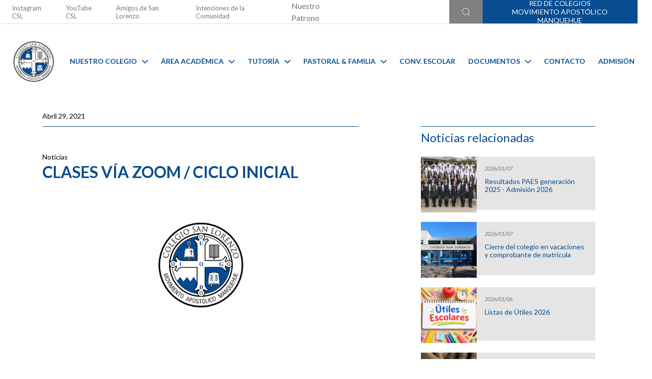

--- FILE ---
content_type: text/html; charset=UTF-8
request_url: https://colegiosanlorenzo.org/noticias/clases-via-zoom-ciclo-inicial/
body_size: 72017
content:
<!DOCTYPE html>
<html lang="en">

<head>

  <meta charset="UTF-8">
  
  <link rel="stylesheet" href="https://colegiosanlorenzo.org/wp-content/themes/temablue/style.css">
  <meta http-equiv="X-UA-Compatible" content="IE=edge" />
  <meta name="viewport" content="width=device-width, initial-scale=1.0" />
  <link rel="stylesheet" href="https://colegiosanlorenzo.org/wp-content/themes/temablue/css/estilos.css" />
  <link rel="stylesheet" href="https://colegiosanlorenzo.org/wp-content/themes/temablue/css/estilos-fix.css?v=2" />


  <link rel="stylesheet" href="https://cdn.jsdelivr.net/npm/bootstrap@4.6.1/dist/css/bootstrap.min.css" integrity="sha384-zCbKRCUGaJDkqS1kPbPd7TveP5iyJE0EjAuZQTgFLD2ylzuqKfdKlfG/eSrtxUkn" crossorigin="anonymous" />
  <!-- Google Fonts preconnect -->
  <link rel="preconnect" href="https://fonts.googleapis.com" />
  <link rel="preconnect" href="https://fonts.gstatic.com" crossorigin />
  <link rel='stylesheet' id='dashicons-css' href='https://colegiosanlorenzo.org/wp-includes/css/dashicons.min.css?ver=6.0' type='text/css' media='all' />
  <!-- Google Fonts -->
  <link href="https://fonts.googleapis.com/css2?family=Lato:ital,wght@0,100;0,300;0,400;0,700;0,900;1,100;1,300;1,400;1,700;1,900&display=swap" rel="stylesheet" />

  <link rel="stylesheet" href="https://cdnjs.cloudflare.com/ajax/libs/font-awesome/6.1.1/css/all.min.css" integrity="sha512-KfkfwYDsLkIlwQp6LFnl8zNdLGxu9YAA1QvwINks4PhcElQSvqcyVLLD9aMhXd13uQjoXtEKNosOWaZqXgel0g==" crossorigin="anonymous" referrerpolicy="no-referrer" />
  <script src="https://kit.fontawesome.com/23cc2deb30.js" crossorigin="anonymous"></script>

  <!-- Splide -->
  <link rel="stylesheet" href="https://cdn.jsdelivr.net/npm/@splidejs/splide@4.0.8/dist/css/splide.min.css" />
  <script src="https://cdn.jsdelivr.net/npm/@splidejs/splide@4.0.8/dist/js/splide.min.js"></script>
  <script src="https://cdn.jsdelivr.net/npm/@splidejs/splide-extension-grid@0.4.1/dist/js/splide-extension-grid.min.js"></script>

  <!-- Fancybox -->
  <link rel="stylesheet" href="https://colegiosanlorenzo.org/wp-content/themes/temablue/css/fancybox.css">


  <style>
    .dropdown-menu i {
      display: none !important;
    }

    .dropdown-menu #search-form .btn-primary i {
      display: block !important;
    }

    .notification-band-close {
      color: #fff !important;
    }
  </style>
  
		<!-- All in One SEO 4.9.1.1 - aioseo.com -->
		<title>Clases Vía Zoom / Ciclo Inicial - Colegio San Lorenzo</title>
	<meta name="description" content="Santiago, abril de 2021 Estimados apoderados: Junto con saludar y esperando que todos se encuentren muy bien, les queremos informar de un cambio muy importante que realizaremos en la plataforma de acceso a las clases online de nuestro ciclo. Como cada uno de ustedes sabe, hasta la fecha nuestros alumnos han accedido a sus clases" />
	<meta name="robots" content="max-image-preview:large" />
	<meta name="author" content="admin.lfi"/>
	<link rel="canonical" href="https://colegiosanlorenzo.org/noticias/clases-via-zoom-ciclo-inicial/" />
	<meta name="generator" content="All in One SEO (AIOSEO) 4.9.1.1" />
		<meta property="og:locale" content="es_ES" />
		<meta property="og:site_name" content="Colegio San Lorenzo -" />
		<meta property="og:type" content="article" />
		<meta property="og:title" content="Clases Vía Zoom / Ciclo Inicial - Colegio San Lorenzo" />
		<meta property="og:description" content="Santiago, abril de 2021 Estimados apoderados: Junto con saludar y esperando que todos se encuentren muy bien, les queremos informar de un cambio muy importante que realizaremos en la plataforma de acceso a las clases online de nuestro ciclo. Como cada uno de ustedes sabe, hasta la fecha nuestros alumnos han accedido a sus clases" />
		<meta property="og:url" content="https://colegiosanlorenzo.org/noticias/clases-via-zoom-ciclo-inicial/" />
		<meta property="og:image" content="https://colegiosanlorenzo.org/wp-content/uploads/sites/2/2022/08/logo_CSL_sm.png" />
		<meta property="og:image:secure_url" content="https://colegiosanlorenzo.org/wp-content/uploads/sites/2/2022/08/logo_CSL_sm.png" />
		<meta property="og:image:width" content="127" />
		<meta property="og:image:height" content="127" />
		<meta property="article:published_time" content="2021-04-29T03:00:00+00:00" />
		<meta property="article:modified_time" content="2021-04-29T03:00:00+00:00" />
		<meta name="twitter:card" content="summary_large_image" />
		<meta name="twitter:title" content="Clases Vía Zoom / Ciclo Inicial - Colegio San Lorenzo" />
		<meta name="twitter:description" content="Santiago, abril de 2021 Estimados apoderados: Junto con saludar y esperando que todos se encuentren muy bien, les queremos informar de un cambio muy importante que realizaremos en la plataforma de acceso a las clases online de nuestro ciclo. Como cada uno de ustedes sabe, hasta la fecha nuestros alumnos han accedido a sus clases" />
		<meta name="twitter:image" content="https://colegiosanlorenzo.org/wp-content/uploads/sites/2/2022/08/logo_CSL_sm.png" />
		<script type="application/ld+json" class="aioseo-schema">
			{"@context":"https:\/\/schema.org","@graph":[{"@type":"BlogPosting","@id":"https:\/\/colegiosanlorenzo.org\/noticias\/clases-via-zoom-ciclo-inicial\/#blogposting","name":"Clases V\u00eda Zoom \/ Ciclo Inicial - Colegio San Lorenzo","headline":"Clases V\u00eda Zoom \/ Ciclo Inicial","author":{"@id":"https:\/\/colegiosanlorenzo.org\/author\/admin_lfi\/#author"},"publisher":{"@id":"https:\/\/colegiosanlorenzo.org\/#organization"},"image":{"@type":"ImageObject","url":"https:\/\/colegiosanlorenzo.org\/wp-content\/uploads\/sites\/2\/2022\/09\/Comunicado-3.jpg","width":833,"height":625},"datePublished":"2021-04-29T00:00:00-03:00","dateModified":"2021-04-29T00:00:00-03:00","inLanguage":"es-CL","mainEntityOfPage":{"@id":"https:\/\/colegiosanlorenzo.org\/noticias\/clases-via-zoom-ciclo-inicial\/#webpage"},"isPartOf":{"@id":"https:\/\/colegiosanlorenzo.org\/noticias\/clases-via-zoom-ciclo-inicial\/#webpage"},"articleSection":"Noticias"},{"@type":"BreadcrumbList","@id":"https:\/\/colegiosanlorenzo.org\/noticias\/clases-via-zoom-ciclo-inicial\/#breadcrumblist","itemListElement":[{"@type":"ListItem","@id":"https:\/\/colegiosanlorenzo.org#listItem","position":1,"name":"Inicio","item":"https:\/\/colegiosanlorenzo.org","nextItem":{"@type":"ListItem","@id":"https:\/\/colegiosanlorenzo.org\/category\/noticias\/#listItem","name":"Noticias"}},{"@type":"ListItem","@id":"https:\/\/colegiosanlorenzo.org\/category\/noticias\/#listItem","position":2,"name":"Noticias","item":"https:\/\/colegiosanlorenzo.org\/category\/noticias\/","nextItem":{"@type":"ListItem","@id":"https:\/\/colegiosanlorenzo.org\/noticias\/clases-via-zoom-ciclo-inicial\/#listItem","name":"Clases V\u00eda Zoom \/ Ciclo Inicial"},"previousItem":{"@type":"ListItem","@id":"https:\/\/colegiosanlorenzo.org#listItem","name":"Inicio"}},{"@type":"ListItem","@id":"https:\/\/colegiosanlorenzo.org\/noticias\/clases-via-zoom-ciclo-inicial\/#listItem","position":3,"name":"Clases V\u00eda Zoom \/ Ciclo Inicial","previousItem":{"@type":"ListItem","@id":"https:\/\/colegiosanlorenzo.org\/category\/noticias\/#listItem","name":"Noticias"}}]},{"@type":"Organization","@id":"https:\/\/colegiosanlorenzo.org\/#organization","name":"Colegio San Lorenzo","url":"https:\/\/colegiosanlorenzo.org\/","logo":{"@type":"ImageObject","url":"https:\/\/colegiosanlorenzo.org\/wp-content\/uploads\/sites\/2\/2022\/08\/logo_CSL_sm.png","@id":"https:\/\/colegiosanlorenzo.org\/noticias\/clases-via-zoom-ciclo-inicial\/#organizationLogo","width":127,"height":127},"image":{"@id":"https:\/\/colegiosanlorenzo.org\/noticias\/clases-via-zoom-ciclo-inicial\/#organizationLogo"}},{"@type":"Person","@id":"https:\/\/colegiosanlorenzo.org\/author\/admin_lfi\/#author","url":"https:\/\/colegiosanlorenzo.org\/author\/admin_lfi\/","name":"admin.lfi","image":{"@type":"ImageObject","@id":"https:\/\/colegiosanlorenzo.org\/noticias\/clases-via-zoom-ciclo-inicial\/#authorImage","url":"https:\/\/secure.gravatar.com\/avatar\/c8c621dc0223ac2d3fcf536a7f7feff0?s=96&d=mm&r=g","width":96,"height":96,"caption":"admin.lfi"}},{"@type":"WebPage","@id":"https:\/\/colegiosanlorenzo.org\/noticias\/clases-via-zoom-ciclo-inicial\/#webpage","url":"https:\/\/colegiosanlorenzo.org\/noticias\/clases-via-zoom-ciclo-inicial\/","name":"Clases V\u00eda Zoom \/ Ciclo Inicial - Colegio San Lorenzo","description":"Santiago, abril de 2021 Estimados apoderados: Junto con saludar y esperando que todos se encuentren muy bien, les queremos informar de un cambio muy importante que realizaremos en la plataforma de acceso a las clases online de nuestro ciclo. Como cada uno de ustedes sabe, hasta la fecha nuestros alumnos han accedido a sus clases","inLanguage":"es-CL","isPartOf":{"@id":"https:\/\/colegiosanlorenzo.org\/#website"},"breadcrumb":{"@id":"https:\/\/colegiosanlorenzo.org\/noticias\/clases-via-zoom-ciclo-inicial\/#breadcrumblist"},"author":{"@id":"https:\/\/colegiosanlorenzo.org\/author\/admin_lfi\/#author"},"creator":{"@id":"https:\/\/colegiosanlorenzo.org\/author\/admin_lfi\/#author"},"image":{"@type":"ImageObject","url":"https:\/\/colegiosanlorenzo.org\/wp-content\/uploads\/sites\/2\/2022\/09\/Comunicado-3.jpg","@id":"https:\/\/colegiosanlorenzo.org\/noticias\/clases-via-zoom-ciclo-inicial\/#mainImage","width":833,"height":625},"primaryImageOfPage":{"@id":"https:\/\/colegiosanlorenzo.org\/noticias\/clases-via-zoom-ciclo-inicial\/#mainImage"},"datePublished":"2021-04-29T00:00:00-03:00","dateModified":"2021-04-29T00:00:00-03:00"},{"@type":"WebSite","@id":"https:\/\/colegiosanlorenzo.org\/#website","url":"https:\/\/colegiosanlorenzo.org\/","name":"Colegio San Lorenzo","inLanguage":"es-CL","publisher":{"@id":"https:\/\/colegiosanlorenzo.org\/#organization"}}]}
		</script>
		<!-- All in One SEO -->

<link rel="alternate" type="application/rss+xml" title="Colegio San Lorenzo &raquo; Clases Vía Zoom / Ciclo Inicial Feed de comentarios" href="https://colegiosanlorenzo.org/noticias/clases-via-zoom-ciclo-inicial/feed/" />
<script type="text/javascript">
/* <![CDATA[ */
window._wpemojiSettings = {"baseUrl":"https:\/\/s.w.org\/images\/core\/emoji\/15.0.3\/72x72\/","ext":".png","svgUrl":"https:\/\/s.w.org\/images\/core\/emoji\/15.0.3\/svg\/","svgExt":".svg","source":{"concatemoji":"https:\/\/colegiosanlorenzo.org\/wp-includes\/js\/wp-emoji-release.min.js?ver=6.5.2"}};
/*! This file is auto-generated */
!function(i,n){var o,s,e;function c(e){try{var t={supportTests:e,timestamp:(new Date).valueOf()};sessionStorage.setItem(o,JSON.stringify(t))}catch(e){}}function p(e,t,n){e.clearRect(0,0,e.canvas.width,e.canvas.height),e.fillText(t,0,0);var t=new Uint32Array(e.getImageData(0,0,e.canvas.width,e.canvas.height).data),r=(e.clearRect(0,0,e.canvas.width,e.canvas.height),e.fillText(n,0,0),new Uint32Array(e.getImageData(0,0,e.canvas.width,e.canvas.height).data));return t.every(function(e,t){return e===r[t]})}function u(e,t,n){switch(t){case"flag":return n(e,"\ud83c\udff3\ufe0f\u200d\u26a7\ufe0f","\ud83c\udff3\ufe0f\u200b\u26a7\ufe0f")?!1:!n(e,"\ud83c\uddfa\ud83c\uddf3","\ud83c\uddfa\u200b\ud83c\uddf3")&&!n(e,"\ud83c\udff4\udb40\udc67\udb40\udc62\udb40\udc65\udb40\udc6e\udb40\udc67\udb40\udc7f","\ud83c\udff4\u200b\udb40\udc67\u200b\udb40\udc62\u200b\udb40\udc65\u200b\udb40\udc6e\u200b\udb40\udc67\u200b\udb40\udc7f");case"emoji":return!n(e,"\ud83d\udc26\u200d\u2b1b","\ud83d\udc26\u200b\u2b1b")}return!1}function f(e,t,n){var r="undefined"!=typeof WorkerGlobalScope&&self instanceof WorkerGlobalScope?new OffscreenCanvas(300,150):i.createElement("canvas"),a=r.getContext("2d",{willReadFrequently:!0}),o=(a.textBaseline="top",a.font="600 32px Arial",{});return e.forEach(function(e){o[e]=t(a,e,n)}),o}function t(e){var t=i.createElement("script");t.src=e,t.defer=!0,i.head.appendChild(t)}"undefined"!=typeof Promise&&(o="wpEmojiSettingsSupports",s=["flag","emoji"],n.supports={everything:!0,everythingExceptFlag:!0},e=new Promise(function(e){i.addEventListener("DOMContentLoaded",e,{once:!0})}),new Promise(function(t){var n=function(){try{var e=JSON.parse(sessionStorage.getItem(o));if("object"==typeof e&&"number"==typeof e.timestamp&&(new Date).valueOf()<e.timestamp+604800&&"object"==typeof e.supportTests)return e.supportTests}catch(e){}return null}();if(!n){if("undefined"!=typeof Worker&&"undefined"!=typeof OffscreenCanvas&&"undefined"!=typeof URL&&URL.createObjectURL&&"undefined"!=typeof Blob)try{var e="postMessage("+f.toString()+"("+[JSON.stringify(s),u.toString(),p.toString()].join(",")+"));",r=new Blob([e],{type:"text/javascript"}),a=new Worker(URL.createObjectURL(r),{name:"wpTestEmojiSupports"});return void(a.onmessage=function(e){c(n=e.data),a.terminate(),t(n)})}catch(e){}c(n=f(s,u,p))}t(n)}).then(function(e){for(var t in e)n.supports[t]=e[t],n.supports.everything=n.supports.everything&&n.supports[t],"flag"!==t&&(n.supports.everythingExceptFlag=n.supports.everythingExceptFlag&&n.supports[t]);n.supports.everythingExceptFlag=n.supports.everythingExceptFlag&&!n.supports.flag,n.DOMReady=!1,n.readyCallback=function(){n.DOMReady=!0}}).then(function(){return e}).then(function(){var e;n.supports.everything||(n.readyCallback(),(e=n.source||{}).concatemoji?t(e.concatemoji):e.wpemoji&&e.twemoji&&(t(e.twemoji),t(e.wpemoji)))}))}((window,document),window._wpemojiSettings);
/* ]]> */
</script>
<style id='wp-emoji-styles-inline-css' type='text/css'>

	img.wp-smiley, img.emoji {
		display: inline !important;
		border: none !important;
		box-shadow: none !important;
		height: 1em !important;
		width: 1em !important;
		margin: 0 0.07em !important;
		vertical-align: -0.1em !important;
		background: none !important;
		padding: 0 !important;
	}
</style>
<link rel='stylesheet' id='wp-block-library-css' href='https://colegiosanlorenzo.org/wp-includes/css/dist/block-library/style.min.css?ver=6.5.2' type='text/css' media='all' />
<link rel='stylesheet' id='aioseo/css/src/vue/standalone/blocks/table-of-contents/global.scss-css' href='https://colegiosanlorenzo.org/wp-content/plugins/all-in-one-seo-pack/dist/Lite/assets/css/table-of-contents/global.e90f6d47.css?ver=4.9.1.1' type='text/css' media='all' />
<style id='classic-theme-styles-inline-css' type='text/css'>
/*! This file is auto-generated */
.wp-block-button__link{color:#fff;background-color:#32373c;border-radius:9999px;box-shadow:none;text-decoration:none;padding:calc(.667em + 2px) calc(1.333em + 2px);font-size:1.125em}.wp-block-file__button{background:#32373c;color:#fff;text-decoration:none}
</style>
<style id='global-styles-inline-css' type='text/css'>
body{--wp--preset--color--black: #000000;--wp--preset--color--cyan-bluish-gray: #abb8c3;--wp--preset--color--white: #ffffff;--wp--preset--color--pale-pink: #f78da7;--wp--preset--color--vivid-red: #cf2e2e;--wp--preset--color--luminous-vivid-orange: #ff6900;--wp--preset--color--luminous-vivid-amber: #fcb900;--wp--preset--color--light-green-cyan: #7bdcb5;--wp--preset--color--vivid-green-cyan: #00d084;--wp--preset--color--pale-cyan-blue: #8ed1fc;--wp--preset--color--vivid-cyan-blue: #0693e3;--wp--preset--color--vivid-purple: #9b51e0;--wp--preset--gradient--vivid-cyan-blue-to-vivid-purple: linear-gradient(135deg,rgba(6,147,227,1) 0%,rgb(155,81,224) 100%);--wp--preset--gradient--light-green-cyan-to-vivid-green-cyan: linear-gradient(135deg,rgb(122,220,180) 0%,rgb(0,208,130) 100%);--wp--preset--gradient--luminous-vivid-amber-to-luminous-vivid-orange: linear-gradient(135deg,rgba(252,185,0,1) 0%,rgba(255,105,0,1) 100%);--wp--preset--gradient--luminous-vivid-orange-to-vivid-red: linear-gradient(135deg,rgba(255,105,0,1) 0%,rgb(207,46,46) 100%);--wp--preset--gradient--very-light-gray-to-cyan-bluish-gray: linear-gradient(135deg,rgb(238,238,238) 0%,rgb(169,184,195) 100%);--wp--preset--gradient--cool-to-warm-spectrum: linear-gradient(135deg,rgb(74,234,220) 0%,rgb(151,120,209) 20%,rgb(207,42,186) 40%,rgb(238,44,130) 60%,rgb(251,105,98) 80%,rgb(254,248,76) 100%);--wp--preset--gradient--blush-light-purple: linear-gradient(135deg,rgb(255,206,236) 0%,rgb(152,150,240) 100%);--wp--preset--gradient--blush-bordeaux: linear-gradient(135deg,rgb(254,205,165) 0%,rgb(254,45,45) 50%,rgb(107,0,62) 100%);--wp--preset--gradient--luminous-dusk: linear-gradient(135deg,rgb(255,203,112) 0%,rgb(199,81,192) 50%,rgb(65,88,208) 100%);--wp--preset--gradient--pale-ocean: linear-gradient(135deg,rgb(255,245,203) 0%,rgb(182,227,212) 50%,rgb(51,167,181) 100%);--wp--preset--gradient--electric-grass: linear-gradient(135deg,rgb(202,248,128) 0%,rgb(113,206,126) 100%);--wp--preset--gradient--midnight: linear-gradient(135deg,rgb(2,3,129) 0%,rgb(40,116,252) 100%);--wp--preset--font-size--small: 13px;--wp--preset--font-size--medium: 20px;--wp--preset--font-size--large: 36px;--wp--preset--font-size--x-large: 42px;--wp--preset--spacing--20: 0.44rem;--wp--preset--spacing--30: 0.67rem;--wp--preset--spacing--40: 1rem;--wp--preset--spacing--50: 1.5rem;--wp--preset--spacing--60: 2.25rem;--wp--preset--spacing--70: 3.38rem;--wp--preset--spacing--80: 5.06rem;--wp--preset--shadow--natural: 6px 6px 9px rgba(0, 0, 0, 0.2);--wp--preset--shadow--deep: 12px 12px 50px rgba(0, 0, 0, 0.4);--wp--preset--shadow--sharp: 6px 6px 0px rgba(0, 0, 0, 0.2);--wp--preset--shadow--outlined: 6px 6px 0px -3px rgba(255, 255, 255, 1), 6px 6px rgba(0, 0, 0, 1);--wp--preset--shadow--crisp: 6px 6px 0px rgba(0, 0, 0, 1);}:where(.is-layout-flex){gap: 0.5em;}:where(.is-layout-grid){gap: 0.5em;}body .is-layout-flow > .alignleft{float: left;margin-inline-start: 0;margin-inline-end: 2em;}body .is-layout-flow > .alignright{float: right;margin-inline-start: 2em;margin-inline-end: 0;}body .is-layout-flow > .aligncenter{margin-left: auto !important;margin-right: auto !important;}body .is-layout-constrained > .alignleft{float: left;margin-inline-start: 0;margin-inline-end: 2em;}body .is-layout-constrained > .alignright{float: right;margin-inline-start: 2em;margin-inline-end: 0;}body .is-layout-constrained > .aligncenter{margin-left: auto !important;margin-right: auto !important;}body .is-layout-constrained > :where(:not(.alignleft):not(.alignright):not(.alignfull)){max-width: var(--wp--style--global--content-size);margin-left: auto !important;margin-right: auto !important;}body .is-layout-constrained > .alignwide{max-width: var(--wp--style--global--wide-size);}body .is-layout-flex{display: flex;}body .is-layout-flex{flex-wrap: wrap;align-items: center;}body .is-layout-flex > *{margin: 0;}body .is-layout-grid{display: grid;}body .is-layout-grid > *{margin: 0;}:where(.wp-block-columns.is-layout-flex){gap: 2em;}:where(.wp-block-columns.is-layout-grid){gap: 2em;}:where(.wp-block-post-template.is-layout-flex){gap: 1.25em;}:where(.wp-block-post-template.is-layout-grid){gap: 1.25em;}.has-black-color{color: var(--wp--preset--color--black) !important;}.has-cyan-bluish-gray-color{color: var(--wp--preset--color--cyan-bluish-gray) !important;}.has-white-color{color: var(--wp--preset--color--white) !important;}.has-pale-pink-color{color: var(--wp--preset--color--pale-pink) !important;}.has-vivid-red-color{color: var(--wp--preset--color--vivid-red) !important;}.has-luminous-vivid-orange-color{color: var(--wp--preset--color--luminous-vivid-orange) !important;}.has-luminous-vivid-amber-color{color: var(--wp--preset--color--luminous-vivid-amber) !important;}.has-light-green-cyan-color{color: var(--wp--preset--color--light-green-cyan) !important;}.has-vivid-green-cyan-color{color: var(--wp--preset--color--vivid-green-cyan) !important;}.has-pale-cyan-blue-color{color: var(--wp--preset--color--pale-cyan-blue) !important;}.has-vivid-cyan-blue-color{color: var(--wp--preset--color--vivid-cyan-blue) !important;}.has-vivid-purple-color{color: var(--wp--preset--color--vivid-purple) !important;}.has-black-background-color{background-color: var(--wp--preset--color--black) !important;}.has-cyan-bluish-gray-background-color{background-color: var(--wp--preset--color--cyan-bluish-gray) !important;}.has-white-background-color{background-color: var(--wp--preset--color--white) !important;}.has-pale-pink-background-color{background-color: var(--wp--preset--color--pale-pink) !important;}.has-vivid-red-background-color{background-color: var(--wp--preset--color--vivid-red) !important;}.has-luminous-vivid-orange-background-color{background-color: var(--wp--preset--color--luminous-vivid-orange) !important;}.has-luminous-vivid-amber-background-color{background-color: var(--wp--preset--color--luminous-vivid-amber) !important;}.has-light-green-cyan-background-color{background-color: var(--wp--preset--color--light-green-cyan) !important;}.has-vivid-green-cyan-background-color{background-color: var(--wp--preset--color--vivid-green-cyan) !important;}.has-pale-cyan-blue-background-color{background-color: var(--wp--preset--color--pale-cyan-blue) !important;}.has-vivid-cyan-blue-background-color{background-color: var(--wp--preset--color--vivid-cyan-blue) !important;}.has-vivid-purple-background-color{background-color: var(--wp--preset--color--vivid-purple) !important;}.has-black-border-color{border-color: var(--wp--preset--color--black) !important;}.has-cyan-bluish-gray-border-color{border-color: var(--wp--preset--color--cyan-bluish-gray) !important;}.has-white-border-color{border-color: var(--wp--preset--color--white) !important;}.has-pale-pink-border-color{border-color: var(--wp--preset--color--pale-pink) !important;}.has-vivid-red-border-color{border-color: var(--wp--preset--color--vivid-red) !important;}.has-luminous-vivid-orange-border-color{border-color: var(--wp--preset--color--luminous-vivid-orange) !important;}.has-luminous-vivid-amber-border-color{border-color: var(--wp--preset--color--luminous-vivid-amber) !important;}.has-light-green-cyan-border-color{border-color: var(--wp--preset--color--light-green-cyan) !important;}.has-vivid-green-cyan-border-color{border-color: var(--wp--preset--color--vivid-green-cyan) !important;}.has-pale-cyan-blue-border-color{border-color: var(--wp--preset--color--pale-cyan-blue) !important;}.has-vivid-cyan-blue-border-color{border-color: var(--wp--preset--color--vivid-cyan-blue) !important;}.has-vivid-purple-border-color{border-color: var(--wp--preset--color--vivid-purple) !important;}.has-vivid-cyan-blue-to-vivid-purple-gradient-background{background: var(--wp--preset--gradient--vivid-cyan-blue-to-vivid-purple) !important;}.has-light-green-cyan-to-vivid-green-cyan-gradient-background{background: var(--wp--preset--gradient--light-green-cyan-to-vivid-green-cyan) !important;}.has-luminous-vivid-amber-to-luminous-vivid-orange-gradient-background{background: var(--wp--preset--gradient--luminous-vivid-amber-to-luminous-vivid-orange) !important;}.has-luminous-vivid-orange-to-vivid-red-gradient-background{background: var(--wp--preset--gradient--luminous-vivid-orange-to-vivid-red) !important;}.has-very-light-gray-to-cyan-bluish-gray-gradient-background{background: var(--wp--preset--gradient--very-light-gray-to-cyan-bluish-gray) !important;}.has-cool-to-warm-spectrum-gradient-background{background: var(--wp--preset--gradient--cool-to-warm-spectrum) !important;}.has-blush-light-purple-gradient-background{background: var(--wp--preset--gradient--blush-light-purple) !important;}.has-blush-bordeaux-gradient-background{background: var(--wp--preset--gradient--blush-bordeaux) !important;}.has-luminous-dusk-gradient-background{background: var(--wp--preset--gradient--luminous-dusk) !important;}.has-pale-ocean-gradient-background{background: var(--wp--preset--gradient--pale-ocean) !important;}.has-electric-grass-gradient-background{background: var(--wp--preset--gradient--electric-grass) !important;}.has-midnight-gradient-background{background: var(--wp--preset--gradient--midnight) !important;}.has-small-font-size{font-size: var(--wp--preset--font-size--small) !important;}.has-medium-font-size{font-size: var(--wp--preset--font-size--medium) !important;}.has-large-font-size{font-size: var(--wp--preset--font-size--large) !important;}.has-x-large-font-size{font-size: var(--wp--preset--font-size--x-large) !important;}
.wp-block-navigation a:where(:not(.wp-element-button)){color: inherit;}
:where(.wp-block-post-template.is-layout-flex){gap: 1.25em;}:where(.wp-block-post-template.is-layout-grid){gap: 1.25em;}
:where(.wp-block-columns.is-layout-flex){gap: 2em;}:where(.wp-block-columns.is-layout-grid){gap: 2em;}
.wp-block-pullquote{font-size: 1.5em;line-height: 1.6;}
</style>
<link rel='stylesheet' id='contact-form-7-css' href='https://colegiosanlorenzo.org/wp-content/plugins/contact-form-7/includes/css/styles.css?ver=5.7.7' type='text/css' media='all' />
<link rel='stylesheet' id='jquery-lazyloadxt-spinner-css-css' href='//colegiosanlorenzo.org/wp-content/plugins/a3-lazy-load/assets/css/jquery.lazyloadxt.spinner.css?ver=6.5.2' type='text/css' media='all' />
<link rel='stylesheet' id='a3a3_lazy_load-css' href='//colegiosanlorenzo.org/wp-content/uploads/sites/2/sass/a3_lazy_load.min.css?ver=1669154630' type='text/css' media='all' />
<script type="text/javascript" src="https://colegiosanlorenzo.org/wp-includes/js/jquery/jquery.min.js?ver=3.7.1" id="jquery-core-js"></script>
<script type="text/javascript" src="https://colegiosanlorenzo.org/wp-includes/js/jquery/jquery-migrate.min.js?ver=3.4.1" id="jquery-migrate-js"></script>
<link rel="https://api.w.org/" href="https://colegiosanlorenzo.org/wp-json/" /><link rel="alternate" type="application/json" href="https://colegiosanlorenzo.org/wp-json/wp/v2/posts/2209" /><link rel="EditURI" type="application/rsd+xml" title="RSD" href="https://colegiosanlorenzo.org/xmlrpc.php?rsd" />
<meta name="generator" content="WordPress 6.5.2" />
<link rel='shortlink' href='https://colegiosanlorenzo.org/?p=2209' />
<link rel="alternate" type="application/json+oembed" href="https://colegiosanlorenzo.org/wp-json/oembed/1.0/embed?url=https%3A%2F%2Fcolegiosanlorenzo.org%2Fnoticias%2Fclases-via-zoom-ciclo-inicial%2F" />
<link rel="alternate" type="text/xml+oembed" href="https://colegiosanlorenzo.org/wp-json/oembed/1.0/embed?url=https%3A%2F%2Fcolegiosanlorenzo.org%2Fnoticias%2Fclases-via-zoom-ciclo-inicial%2F&#038;format=xml" />
<link rel="icon" href="https://colegiosanlorenzo.org/wp-content/uploads/sites/2/2022/08/cropped-fv-32x32.png" sizes="32x32" />
<link rel="icon" href="https://colegiosanlorenzo.org/wp-content/uploads/sites/2/2022/08/cropped-fv-192x192.png" sizes="192x192" />
<link rel="apple-touch-icon" href="https://colegiosanlorenzo.org/wp-content/uploads/sites/2/2022/08/cropped-fv-180x180.png" />
<meta name="msapplication-TileImage" content="https://colegiosanlorenzo.org/wp-content/uploads/sites/2/2022/08/cropped-fv-270x270.png" />
		<style type="text/css" id="wp-custom-css">
			 .blue-sky-color .btn-primary {
  border-color: #0092C5;
}


.tutoria-title {
 
    color: #074D90 !important;
    
}

.tutoria-section-title, .cm-noticia-int h2, .pe-title{
	color: #074D90 !important;
}

.pe-list-container {
    border-left: 2px solid  #074D90 !important;
 
}
.cm-noticia-int__quote p
{
	 border-left: 3px solid #074D90 ;
}

.cm-noticia-int__date.border-red {
    border-color: #074D90 !important;
}


.logros-contadores-card h2 {
    color: #ffffff !important;
}

.noticias-principal-card, .cm-buscar__box button{
	background-color: #074D90 !important;
}

.noticias-card-link, .noticias-card-date, .cm-buscar h6 , .cm-buscar__box-result a {
 
    color: #074D90 !important;
}

 .navbar-principal-link {
    font-family: "Lato";
    font-style: normal;
    font-weight: 500;
    font-size: 14px !important;

}

.font-weight-bold   p{
	font-weight: 700 !important;
	font-style:italic;
}

.galeriamodal img{
	width: 100%;
	height: auto !important;
}

.splide__slide {
    overflow: hidden;
}
		</style>
		  
<!-- Google tag (gtag.js) -->
<script async src="https://www.googletagmanager.com/gtag/js?id=G-5VDRVF4D99"></script>
<script>
  window.dataLayer = window.dataLayer || [];
  function gtag(){dataLayer.push(arguments);}
  gtag('js', new Date());

  gtag('config', 'G-5VDRVF4D99');
</script>

</head>

<body class="p-0 blue-sky-color">




  <!-- Navbar superior -->
  <section class="navbar-superior-wrap d-none d-lg-flex">
    <div class="container container-custom">
      <div class="row pr-lg-0">
        <div class="col-lg-7 navbar-superior-links p-0">
          <!--  -->
          <nav class="navbar navbar-expand-lg navbar-light navbar-superior">
            <div class="menu-links-container"><ul class="navbar-nav me-auto mb-2 mb-lg-0 navbar-superior-container"><li class="nav-item navbar-superior-item"><li id="menu-item-5682" class="nav-item navbar-superior-item menu-item menu-item-type-custom menu-item-object-custom menu-item-5682"><a href="https://www.instagram.com/colegiosanlorenzo_oficial/" class="nav-link">Instagram CSL</a></li>
<li id="menu-item-5683" class="nav-item navbar-superior-item menu-item menu-item-type-custom menu-item-object-custom menu-item-5683"><a href="https://www.youtube.com/channel/UCD9czUI24RI6lXwm4LO9vgg" class="nav-link">YouTube CSL</a></li>
<li id="menu-item-5684" class="nav-item navbar-superior-item menu-item menu-item-type-post_type menu-item-object-page menu-item-5684"><a href="https://colegiosanlorenzo.org/amigos-de-san-lorenzo/" class="nav-link">Amigos de San Lorenzo</a></li>
<li id="menu-item-5686" class="nav-item navbar-superior-item menu-item menu-item-type-custom menu-item-object-custom menu-item-5686"><a href="https://forms.gle/4PdR2er2x1wfFBZKA" class="nav-link">Intenciones de la Comunidad</a></li>
<li id="menu-item-6576" class="menu-item menu-item-type-custom menu-item-object-custom menu-item-6576"><a href="https://bit.ly/3Kjukmj" class="nav-link">Nuestro Patrono</a></li>
</li> </ul></div>          </nav>
          <!--  -->
        </div>
        <div class="col-lg-5 navbar-superior-buttons p-0">
          <div class="row">
            <div class="col-lg-5 translate-searchbox p-0">
              <!--  -->
              <div class="dropdown translate-container d-none">
                <div class="dropdown-toggle" type="button" id="translate" data-toggle="dropdown" aria-expanded="false">
                  <img src="https://colegiosanlorenzo.org/wp-content/themes/temablue/assets/icons/translate-icon.png" class="translate-icon" alt="" />
                  English
                  <div class="dropdown-menu navbar-superior-dropdown-menu" aria-labelledby="translate">
                    <a class="dropdown-item" href="#">Español</a>
                  </div>
                </div>
              </div>
              <div class="searchbox d-lg-none d-md-none d-flex">
                <a href="https://colegiosanlorenzo.org/busqueda/">
                  <img src="https://colegiosanlorenzo.org/wp-content/themes/temablue/assets/icons/lupa.png" alt="">
                </a>
              </div>
              <div class="searchbox d-sm-none d-none d-md-flex d-lg-flex" data-toggle="modal" data-target="#buscadorModal">
                <img src="https://colegiosanlorenzo.org/wp-content/themes/temablue/assets/icons/lupa.png" alt="" />
              </div>
              <!--  -->
            </div>
            <div class="col-lg-7 red-colegios-container" data-toggle="modal" data-target="#ColegiosModal">
              <p class="red-colegios-text">
                Red de colegios <br />
                Movimiento apostólico Manquehue
              </p>
            </div>
          </div>
        </div>
      </div>
    </div>
  </section>

  <!-- Navbar superior mobile -->
  <section class="navbar-superior-wrap d-flex d-lg-none">
    <div class="container container-custom">
      <div class="row pr-lg-0">
        <div class="navbar-superior-links p-0">
          <!--  -->
          <nav class="navbar navbar-expand-lg navbar-light navbar-superior">
            <button class="navbar-toggler navbar-superior-toggle" type="button">
              <span class="navbar-toggler-icon"></span>
            </button>
            <div id="menu-superior-mobile" class="navbar-menu-superior"><div class="cerrar-menu cerrar-menu-superior"><div class="cerrar-ico"></div></div><ul class="navbar-nav me-auto mb-2 mb-lg-0 navbar-superior-container"><li class="nav-item navbar-superior-item"><li class="nav-item navbar-superior-item menu-item menu-item-type-custom menu-item-object-custom menu-item-5682"><a href="https://www.instagram.com/colegiosanlorenzo_oficial/" class="nav-link">Instagram CSL</a></li>
<li class="nav-item navbar-superior-item menu-item menu-item-type-custom menu-item-object-custom menu-item-5683"><a href="https://www.youtube.com/channel/UCD9czUI24RI6lXwm4LO9vgg" class="nav-link">YouTube CSL</a></li>
<li class="nav-item navbar-superior-item menu-item menu-item-type-post_type menu-item-object-page menu-item-5684"><a href="https://colegiosanlorenzo.org/amigos-de-san-lorenzo/" class="nav-link">Amigos de San Lorenzo</a></li>
<li class="nav-item navbar-superior-item menu-item menu-item-type-custom menu-item-object-custom menu-item-5686"><a href="https://forms.gle/4PdR2er2x1wfFBZKA" class="nav-link">Intenciones de la Comunidad</a></li>
<li class="menu-item menu-item-type-custom menu-item-object-custom menu-item-6576"><a href="https://bit.ly/3Kjukmj" class="nav-link">Nuestro Patrono</a></li>
</li></ul></div>            <div class="translate-searchbox p-0">
              <!--  -->
              <div class="dropdown translate-container d-none">
                <div class="dropdown-toggle" type="button" id="translate" data-toggle="dropdown" aria-expanded="false">
                  <img src="https://colegiosanlorenzo.org/wp-content/themes/temablue/assets/icons/translate-icon.png" class="translate-icon" alt="" />
                  English
                  <div class="dropdown-menu navbar-superior-dropdown-menu" aria-labelledby="translate">
                    <a class="dropdown-item" href="#">Español</a>
                  </div>
                </div>
              </div>
              <div class="searchbox  d-lg-none d-md-none d-flex">
                <a href="https://colegiosanlorenzo.org/busqueda/">
                  <img src="https://colegiosanlorenzo.org/wp-content/themes/temablue/assets/icons/lupa.png" alt="">
                </a>
              </div>
              <div class="dropdown searchbox d-sm-none d-none d-md-flex d-lg-flex">
                <img class="dropdown-toggle" type="button" data-toggle="dropdown" aria-expanded="false" src="https://colegiosanlorenzo.org/wp-content/themes/temablue/assets/icons/lupa.png" alt="" />
                <div class="dropdown-menu p-2" style="width: 250px;">
                  <form role="search" method="get" id="search-form" action="https://colegiosanlorenzo.org" class="input-group mb-3">
                    <div class="input-group">
                      <input type="search" style="width: 80%; float:left;" class="form-control" placeholder="Buscar" aria-label="search nico" name="s" id="search" value="">
                      <button type="submit" style="width: 20%; float:right;" class="btn btn-primary">
                        <i class="fas fa-search"></i>
                      </button>
                    </div>
                  </form>
                </div>
              </div>
              <!--  -->
            </div>
          </nav>
          <!--  -->
        </div>
        <div class="red-colegios-container" data-toggle="modal" data-target="#ColegiosModal">
          <p class="red-colegios-text">
            Red de colegios <br />
            Movimiento apostólico Manquehue
          </p>
        </div>
      </div>
    </div>
  </section>

  <!-- Navbar inferior -->
  <section class="navbar-wrap" id="NavbarToFix">
    <div class="container container-custom my-0">
      <div class="row">
        <div class="col p-lg-0">
          <!--  -->
          <nav class="navbar navbar-expand-lg navbar-light p-0 navbar-principal">
            <a class="navbar-brand" href="https://colegiosanlorenzo.org">

          <img src="https://colegiosanlorenzo.org/wp-content/uploads/sites/2/2022/08/logo_CSL_sm.png" class="img" lt="Colegio San Lorenzo">               
            </a>
            <button class="navbar-toggler navbar-inferior-toggle border-0" type="button">
              <span class="navbar-toggler-icon"></span>
            </button>
            <div id="menu-inferior" class="navbar-menu-inferior"><div class="cerrar-menu cerrar-menu-inferior"><div class="cerrar-ico"></div></div><ul class="navbar-nav mt-2 mt-lg-0 navbar-principal-ul" id="navMqhue"><li id="menu-item-5584" class="menu-item menu-item-type-custom menu-item-object-custom menu-item-has-children menu-item-5584 nav-item dropdown navbar-principal-item"><a href="#" class="btn dropdown-toggle navbar-principal-link" data-toggle="dropdown">Nuestro Colegio<i class='fa-solid fa-chevron-down navbar-principal-arrowdown'></i></a>
<ul class="dropdown-menu navbar-principal-dropdown-menu">
	<li id="menu-item-5583" class="menu-item menu-item-type-post_type menu-item-object-page menu-item-5583 nav-item dropdown navbar-principal-item"><a href="https://colegiosanlorenzo.org/quienes-somos/" class="btn dropdown-toggle navbar-principal-link">¿Quiénes somos?</a></li>
	<li id="menu-item-1303" class="menu-item menu-item-type-post_type menu-item-object-page menu-item-1303 nav-item dropdown navbar-principal-item"><a href="https://colegiosanlorenzo.org/biblioteca-de-documentos/proyecto-educativo/" class="btn dropdown-toggle navbar-principal-link">Proyecto Educativo</a></li>
	<li id="menu-item-998" class="menu-item menu-item-type-post_type menu-item-object-page menu-item-998 nav-item dropdown navbar-principal-item"><a href="https://colegiosanlorenzo.org/organizacion-academica/" class="btn dropdown-toggle navbar-principal-link">Organigrama</a></li>
	<li id="menu-item-1012" class="menu-item menu-item-type-post_type menu-item-object-page menu-item-1012 nav-item dropdown navbar-principal-item"><a href="https://colegiosanlorenzo.org/area-academica/informacion-practica/" class="btn dropdown-toggle navbar-principal-link">Información Práctica</a></li>
	<li id="menu-item-999" class="menu-item menu-item-type-post_type menu-item-object-page menu-item-999 nav-item dropdown navbar-principal-item"><a href="https://colegiosanlorenzo.org/area-academica/infraestructura/" class="btn dropdown-toggle navbar-principal-link">Infraestructura</a></li>
</ul>
</li>
<li id="menu-item-901" class="menu-item menu-item-type-custom menu-item-object-custom menu-item-has-children menu-item-901 nav-item dropdown navbar-principal-item"><a href="#" class="btn dropdown-toggle navbar-principal-link" data-toggle="dropdown">Área Académica<i class='fa-solid fa-chevron-down navbar-principal-arrowdown'></i></a>
<ul class="dropdown-menu navbar-principal-dropdown-menu">
	<li id="menu-item-897" class="menu-item menu-item-type-post_type menu-item-object-page menu-item-897 nav-item dropdown navbar-principal-item"><a href="https://colegiosanlorenzo.org/area-academica/direccion-academica/" class="btn dropdown-toggle navbar-principal-link">Dirección Académica</a></li>
	<li id="menu-item-7447" class="menu-item menu-item-type-post_type menu-item-object-page menu-item-7447 nav-item dropdown navbar-principal-item"><a href="https://colegiosanlorenzo.org/talleres-acle/" class="btn dropdown-toggle navbar-principal-link">Talleres ACLE</a></li>
	<li id="menu-item-896" class="menu-item menu-item-type-post_type menu-item-object-page menu-item-896 nav-item dropdown navbar-principal-item"><a href="https://colegiosanlorenzo.org/area-academica/deporte/" class="btn dropdown-toggle navbar-principal-link">Deporte</a></li>
	<li id="menu-item-5593" class="menu-item menu-item-type-post_type menu-item-object-page menu-item-5593 nav-item dropdown navbar-principal-item"><a href="https://colegiosanlorenzo.org/cultura/" class="btn dropdown-toggle navbar-principal-link">Cultura</a></li>
</ul>
</li>
<li id="menu-item-903" class="menu-item menu-item-type-custom menu-item-object-custom menu-item-has-children menu-item-903 nav-item dropdown navbar-principal-item"><a href="#" class="btn dropdown-toggle navbar-principal-link" data-toggle="dropdown">Tutoría<i class='fa-solid fa-chevron-down navbar-principal-arrowdown'></i></a>
<ul class="dropdown-menu navbar-principal-dropdown-menu">
	<li id="menu-item-890" class="menu-item menu-item-type-post_type menu-item-object-page menu-item-890 nav-item dropdown navbar-principal-item"><a href="https://colegiosanlorenzo.org/tutoria/quienes-somos/" class="btn dropdown-toggle navbar-principal-link">Quiénes Somos</a></li>
	<li id="menu-item-889" class="menu-item menu-item-type-post_type menu-item-object-page menu-item-889 nav-item dropdown navbar-principal-item"><a href="https://colegiosanlorenzo.org/tutoria/centro-de-estudiantes-2025/" class="btn dropdown-toggle navbar-principal-link">Centro de Estudiantes 2025</a></li>
	<li id="menu-item-888" class="menu-item menu-item-type-post_type menu-item-object-page menu-item-888 nav-item dropdown navbar-principal-item"><a href="https://colegiosanlorenzo.org/tutoria/actividades/" class="btn dropdown-toggle navbar-principal-link">Actividades</a></li>
</ul>
</li>
<li id="menu-item-902" class="menu-item menu-item-type-custom menu-item-object-custom menu-item-has-children menu-item-902 nav-item dropdown navbar-principal-item"><a href="#" class="btn dropdown-toggle navbar-principal-link" data-toggle="dropdown">Pastoral &amp; familia<i class='fa-solid fa-chevron-down navbar-principal-arrowdown'></i></a>
<ul class="dropdown-menu navbar-principal-dropdown-menu">
	<li id="menu-item-988" class="menu-item menu-item-type-post_type menu-item-object-page menu-item-988 nav-item dropdown navbar-principal-item"><a href="https://colegiosanlorenzo.org/pastoral-familia/quienes-somos/" class="btn dropdown-toggle navbar-principal-link">Quiénes Somos</a></li>
	<li id="menu-item-894" class="menu-item menu-item-type-post_type menu-item-object-page menu-item-894 nav-item dropdown navbar-principal-item"><a href="https://colegiosanlorenzo.org/pastoral-familia/pastoral-adultos/" class="btn dropdown-toggle navbar-principal-link">Pastoral Adultos</a></li>
	<li id="menu-item-893" class="menu-item menu-item-type-post_type menu-item-object-page menu-item-893 nav-item dropdown navbar-principal-item"><a href="https://colegiosanlorenzo.org/pastoral-familia/departamento-social/" class="btn dropdown-toggle navbar-principal-link">Departamento Social</a></li>
	<li id="menu-item-891" class="menu-item menu-item-type-post_type menu-item-object-page menu-item-891 nav-item dropdown navbar-principal-item"><a href="https://colegiosanlorenzo.org/pastoral-familia/centro-de-padres/" class="btn dropdown-toggle navbar-principal-link">Centro de Padres</a></li>
	<li id="menu-item-892" class="menu-item menu-item-type-post_type menu-item-object-page menu-item-892 nav-item dropdown navbar-principal-item"><a href="https://colegiosanlorenzo.org/pastoral-familia/casa-santa-escolastica/" class="btn dropdown-toggle navbar-principal-link">Casa Santa Escolástica</a></li>
</ul>
</li>
<li id="menu-item-5464" class="menu-item menu-item-type-post_type menu-item-object-page menu-item-5464 nav-item dropdown navbar-principal-item"><a href="https://colegiosanlorenzo.org/convivencia-escolar/" class="btn dropdown-toggle navbar-principal-link">Conv. Escolar</a></li>
<li id="menu-item-1306" class="menu-item menu-item-type-custom menu-item-object-custom menu-item-has-children menu-item-1306 nav-item dropdown navbar-principal-item"><a href="#" class="btn dropdown-toggle navbar-principal-link" data-toggle="dropdown">Documentos<i class='fa-solid fa-chevron-down navbar-principal-arrowdown'></i></a>
<ul class="dropdown-menu navbar-principal-dropdown-menu">
	<li id="menu-item-8076" class="menu-item menu-item-type-post_type menu-item-object-page menu-item-8076 nav-item dropdown navbar-principal-item"><a href="https://colegiosanlorenzo.org/anuarios-csl/" class="btn dropdown-toggle navbar-principal-link">Anuarios CSL</a></li>
	<li id="menu-item-1305" class="menu-item menu-item-type-post_type menu-item-object-page menu-item-1305 nav-item dropdown navbar-principal-item"><a href="https://colegiosanlorenzo.org/biblioteca-de-documentos/documentos-de-utilidad/" class="btn dropdown-toggle navbar-principal-link">Documentos de Utilidad</a></li>
	<li id="menu-item-1304" class="menu-item menu-item-type-post_type menu-item-object-page menu-item-1304 nav-item dropdown navbar-principal-item"><a href="https://colegiosanlorenzo.org/biblioteca-de-documentos/reglamentos-y-protocolos/" class="btn dropdown-toggle navbar-principal-link">Reglamentos y Protocolos</a></li>
	<li id="menu-item-1302" class="menu-item menu-item-type-post_type menu-item-object-page menu-item-1302 nav-item dropdown navbar-principal-item"><a href="https://colegiosanlorenzo.org/biblioteca-de-documentos/comite-paritario/" class="btn dropdown-toggle navbar-principal-link">Comité Paritario</a></li>
	<li id="menu-item-1614" class="menu-item menu-item-type-post_type menu-item-object-page menu-item-1614 nav-item dropdown navbar-principal-item"><a href="https://colegiosanlorenzo.org/?page_id=1113" class="btn dropdown-toggle navbar-principal-link">Boletines</a></li>
</ul>
</li>
<li id="menu-item-1037" class="menu-item menu-item-type-post_type menu-item-object-page menu-item-1037 nav-item dropdown navbar-principal-item"><a href="https://colegiosanlorenzo.org/contacto/" class="btn dropdown-toggle navbar-principal-link">Contacto</a></li>
<li id="menu-item-1006" class="menu-item menu-item-type-custom menu-item-object-custom menu-item-has-children menu-item-1006 nav-item dropdown navbar-principal-item"><a href="#" class="btn dropdown-toggle navbar-principal-link" data-toggle="dropdown">Admisión<i class='fa-solid fa-chevron-down navbar-principal-arrowdown'></i></a>
<ul class="dropdown-menu navbar-principal-dropdown-menu">
	<li id="menu-item-1026" class="menu-item menu-item-type-post_type menu-item-object-page menu-item-1026 nav-item dropdown navbar-principal-item"><a href="https://colegiosanlorenzo.org/admision-2024/estudiantes-nuevos/" class="btn dropdown-toggle navbar-principal-link">Estudiantes Nuevos</a></li>
	<li id="menu-item-1032" class="menu-item menu-item-type-post_type menu-item-object-page menu-item-1032 nav-item dropdown navbar-principal-item"><a href="https://colegiosanlorenzo.org/admision-2024/estudiantes-actuales/" class="btn dropdown-toggle navbar-principal-link">Estudiantes Actuales</a></li>
</ul>
</li>
</ul></div>          </nav>
          <!--  -->
        </div>
      </div>
    </div>
  </section>

  <!-- Buscador Modal -->
  <div class="modal fade buscador-modal" id="buscadorModal" tabindex="-1" aria-labelledby="exampleModalLabel" aria-hidden="true">
    <div class="modal-dialog modal-fullscreen">
      <div class="modal-content">
        <div class="modal-header border-0 pb-0 mb-0 ">
          <button type="button" class="close" data-dismiss="modal" aria-label="Close">
            <span aria-hidden="true">&times;</span>
          </button>
        </div>
        <div class="modal-body buscador-modal-body">
          <!--  -->
          <div class="row">
            <div class="col-9 mx-auto">
              <form role="search" method="get" id="search-form" action="https://colegiosanlorenzo.org" class="input-group mb-3">
                <div class="input-group">
                  <input type="search" class="form-control" placeholder="Buscar" aria-label="search nico" name="s" id="search" value="">
                  <button type="submit" class="btn">
                    <i class="fas fa-search"></i>
                  </button>
                </div>
              </form>
            </div>
          </div>
          <!--  -->
        </div>
      </div>
    </div>
  </div>
    <!-- Noticia Interior -->
    <section class="cm-noticia-int">
      <div class="container">
        <div class="row justify-content-lg-between">
          <div class="col-12 col-lg-7">
            <span class="cm-noticia-int__date border-red mb-4 mb-lg-5">
             Abril 29, 2021            </span>
           
<span>Noticias</span>              
 
 <h2> Clases Vía Zoom / Ciclo Inicial </h2>

<div class="font-weight-bold">
			  
			  
</div>
  

<figure>
<img width="833" height="625" src="//colegiosanlorenzo.org/wp-content/plugins/a3-lazy-load/assets/images/lazy_placeholder.gif" data-lazy-type="image" data-src="https://colegiosanlorenzo.org/wp-content/uploads/sites/2/2022/09/Comunicado-3.jpg" class="lazy lazy-hidden attachment-post-thumbnail size-post-thumbnail wp-post-image" alt="" decoding="async" fetchpriority="high" srcset="" data-srcset="https://colegiosanlorenzo.org/wp-content/uploads/sites/2/2022/09/Comunicado-3.jpg 833w, https://colegiosanlorenzo.org/wp-content/uploads/sites/2/2022/09/Comunicado-3-300x225.jpg 300w, https://colegiosanlorenzo.org/wp-content/uploads/sites/2/2022/09/Comunicado-3-768x576.jpg 768w, https://colegiosanlorenzo.org/wp-content/uploads/sites/2/2022/09/Comunicado-3-440x330.jpg 440w, https://colegiosanlorenzo.org/wp-content/uploads/sites/2/2022/09/Comunicado-3-275x207.jpg 275w, https://colegiosanlorenzo.org/wp-content/uploads/sites/2/2022/09/Comunicado-3-448x336.jpg 448w" sizes="(max-width: 833px) 100vw, 833px" /><noscript><img width="833" height="625" src="https://colegiosanlorenzo.org/wp-content/uploads/sites/2/2022/09/Comunicado-3.jpg" class="attachment-post-thumbnail size-post-thumbnail wp-post-image" alt="" decoding="async" fetchpriority="high" srcset="https://colegiosanlorenzo.org/wp-content/uploads/sites/2/2022/09/Comunicado-3.jpg 833w, https://colegiosanlorenzo.org/wp-content/uploads/sites/2/2022/09/Comunicado-3-300x225.jpg 300w, https://colegiosanlorenzo.org/wp-content/uploads/sites/2/2022/09/Comunicado-3-768x576.jpg 768w, https://colegiosanlorenzo.org/wp-content/uploads/sites/2/2022/09/Comunicado-3-440x330.jpg 440w, https://colegiosanlorenzo.org/wp-content/uploads/sites/2/2022/09/Comunicado-3-275x207.jpg 275w, https://colegiosanlorenzo.org/wp-content/uploads/sites/2/2022/09/Comunicado-3-448x336.jpg 448w" sizes="(max-width: 833px) 100vw, 833px" /></noscript> 
</figure>
			  
			  
<p style="text-align: right;">Santiago, abril de 2021</p>
<p>Estimados apoderados:</p>
<p>Junto con saludar y esperando que todos se encuentren muy bien, les queremos informar de un cambio muy importante que realizaremos en la plataforma de acceso a las clases online de nuestro ciclo.</p>
<p>Como cada uno de ustedes sabe, hasta la fecha nuestros alumnos han accedido a sus clases por la plataforma Meet, sin embargo, a partir del <strong>Lunes 3 de mayo</strong> el acceso a clases será a través de la plataforma <strong>Zoom. </strong></p>
<p>Esperamos que este cambio nos permita fortalecer el trabajo a distancia transformándolo en espacios más seguros y con mayores herramientas para implementar el proceso de aprendizaje con cada uno de nuestros alumnos.</p>
<p>Les recordamos, que, para la entrega de información, la descarga de trabajos y envío de tareas se seguirá manteniendo el uso de la Plataforma Classroom.</p>
<p><strong>¿CÓMO ACCEDER A LAS CLASES A PARTIR DEL LUNES 03 DE MAYO?</strong></p>
<p>Se debe ingresar a la plataforma Classroom, al tablón de su curso y en ella encontrará el link que le abrirá la plataforma Zoom. Es muy importante tener descargado en su dispositivo la plataforma Zoom. <a href="https://youtu.be/QPk14Oth9UM"><strong>(Haz click aquí para ver tutorial).</strong></a></p>
<p>Sabemos que los cambios son complejos en un inicio, por lo que les pedimos paciencia frente a las dificultades que se nos puedan ir presentando y los invitamos a empezar el día lunes con mucha disposición y entusiasmo.</p>
<p>Cualquier duda pueden comunicarse con su Profesora Jefa.</p>
<p>Saludos Cordiales,</p>
<p style="text-align: center;">Consejo Ciclo Inicial</p>
<p><a href=""></p>
<p></a></p>
<p class='galecont'><a data-fancybox='images-preview' 
    data-width='500' data-height='500' href='https://colegiosanlorenzo.org/wp-content/uploads/sites/2/2022/09/Comunicado-3.jpg'><img width="350" height="350" src="https://colegiosanlorenzo.org/wp-content/uploads/sites/2/fly-images/2210/Comunicado-3-350x350.jpg" class="attachment-galeria" alt="Comunicado-3.jpg" /></a></p> 
          </div>
 
			
 
          <div class="col-12 col-lg-4">
            <span class="cm-noticia-int__date border-blue h-42 mb-2"></span>
            <h4 class="mb-4">
              Noticias relacionadas
            </h4>
			  
                <div class="row">
              <div class="col-12 mb-4">
                <div class="row cm-noticia-int__smallBox">
                  <div class="col-4 pr-0">
					<a href="https://colegiosanlorenzo.org/noticias/resultados-paes-generacion-2025-admision-2026/">
                    <figure class="mb-0">
						 
						<img width="150" height="150" src="//colegiosanlorenzo.org/wp-content/plugins/a3-lazy-load/assets/images/lazy_placeholder.gif" data-lazy-type="image" data-src="https://colegiosanlorenzo.org/wp-content/uploads/sites/2/2026/01/resultados-paes-web-150x150.png" class="lazy lazy-hidden attachment-thumbnail size-thumbnail wp-post-image" alt="" decoding="async" /><noscript><img width="150" height="150" src="https://colegiosanlorenzo.org/wp-content/uploads/sites/2/2026/01/resultados-paes-web-150x150.png" class="attachment-thumbnail size-thumbnail wp-post-image" alt="" decoding="async" /></noscript>						 
                      <!--<img class="img-fluid" src="assets/img/noticias/noticias-img-142.png" alt="">-->
                    </figure>
					</a>
                  </div>
                  <div class="col-8 py-0 pl-0">
                    <div class="p-3 bg-grey h-100">
                      <span>
                      2026/01/07                      </span>
                      <a href="https://colegiosanlorenzo.org/noticias/resultados-paes-generacion-2025-admision-2026/">
                        Resultados PAES generación 2025 - Admisión 2026                      </a>
                    </div>
                  </div>
                </div>
              </div>
            </div>
              <div class="row">
              <div class="col-12 mb-4">
                <div class="row cm-noticia-int__smallBox">
                  <div class="col-4 pr-0">
					<a href="https://colegiosanlorenzo.org/noticias/cierre-del-colegio-en-vacaciones-y-comprobante-de-matricula-2/">
                    <figure class="mb-0">
						 
						<img width="150" height="150" src="//colegiosanlorenzo.org/wp-content/plugins/a3-lazy-load/assets/images/lazy_placeholder.gif" data-lazy-type="image" data-src="https://colegiosanlorenzo.org/wp-content/uploads/sites/2/2024/04/comunicadoweb-150x150.png" class="lazy lazy-hidden attachment-thumbnail size-thumbnail wp-post-image" alt="" decoding="async" /><noscript><img width="150" height="150" src="https://colegiosanlorenzo.org/wp-content/uploads/sites/2/2024/04/comunicadoweb-150x150.png" class="attachment-thumbnail size-thumbnail wp-post-image" alt="" decoding="async" /></noscript>						 
                      <!--<img class="img-fluid" src="assets/img/noticias/noticias-img-142.png" alt="">-->
                    </figure>
					</a>
                  </div>
                  <div class="col-8 py-0 pl-0">
                    <div class="p-3 bg-grey h-100">
                      <span>
                      2026/01/07                      </span>
                      <a href="https://colegiosanlorenzo.org/noticias/cierre-del-colegio-en-vacaciones-y-comprobante-de-matricula-2/">
                        Cierre del colegio en vacaciones y comprobante de matrícula                      </a>
                    </div>
                  </div>
                </div>
              </div>
            </div>
              <div class="row">
              <div class="col-12 mb-4">
                <div class="row cm-noticia-int__smallBox">
                  <div class="col-4 pr-0">
					<a href="https://colegiosanlorenzo.org/noticias/listas-de-utiles-2026/">
                    <figure class="mb-0">
						 
						<img width="150" height="150" src="//colegiosanlorenzo.org/wp-content/plugins/a3-lazy-load/assets/images/lazy_placeholder.gif" data-lazy-type="image" data-src="https://colegiosanlorenzo.org/wp-content/uploads/sites/2/2026/01/listasutiles2026-150x150.png" class="lazy lazy-hidden attachment-thumbnail size-thumbnail wp-post-image" alt="" decoding="async" loading="lazy" /><noscript><img width="150" height="150" src="https://colegiosanlorenzo.org/wp-content/uploads/sites/2/2026/01/listasutiles2026-150x150.png" class="attachment-thumbnail size-thumbnail wp-post-image" alt="" decoding="async" loading="lazy" /></noscript>						 
                      <!--<img class="img-fluid" src="assets/img/noticias/noticias-img-142.png" alt="">-->
                    </figure>
					</a>
                  </div>
                  <div class="col-8 py-0 pl-0">
                    <div class="p-3 bg-grey h-100">
                      <span>
                      2026/01/06                      </span>
                      <a href="https://colegiosanlorenzo.org/noticias/listas-de-utiles-2026/">
                        Listas de Útiles 2026                      </a>
                    </div>
                  </div>
                </div>
              </div>
            </div>
              <div class="row">
              <div class="col-12 mb-4">
                <div class="row cm-noticia-int__smallBox">
                  <div class="col-4 pr-0">
					<a href="https://colegiosanlorenzo.org/noticias/estudiantes-del-colegio-san-lorenzo-obtienen-puntaje-maximo-en-paes-de-matematica/">
                    <figure class="mb-0">
						 
						<img width="150" height="150" src="//colegiosanlorenzo.org/wp-content/plugins/a3-lazy-load/assets/images/lazy_placeholder.gif" data-lazy-type="image" data-src="https://colegiosanlorenzo.org/wp-content/uploads/sites/2/2026/01/paes2025-150x150.png" class="lazy lazy-hidden attachment-thumbnail size-thumbnail wp-post-image" alt="" decoding="async" loading="lazy" /><noscript><img width="150" height="150" src="https://colegiosanlorenzo.org/wp-content/uploads/sites/2/2026/01/paes2025-150x150.png" class="attachment-thumbnail size-thumbnail wp-post-image" alt="" decoding="async" loading="lazy" /></noscript>						 
                      <!--<img class="img-fluid" src="assets/img/noticias/noticias-img-142.png" alt="">-->
                    </figure>
					</a>
                  </div>
                  <div class="col-8 py-0 pl-0">
                    <div class="p-3 bg-grey h-100">
                      <span>
                      2026/01/05                      </span>
                      <a href="https://colegiosanlorenzo.org/noticias/estudiantes-del-colegio-san-lorenzo-obtienen-puntaje-maximo-en-paes-de-matematica/">
                        Estudiantes del Colegio San Lorenzo obtienen puntaje máximo en PAES de Matemática                      </a>
                    </div>
                  </div>
                </div>
              </div>
            </div>
            </div>			
        </div>
      </div>
    </section>
    <!-- Interes -->
    <section class="interes-container" >
      <div class="container container-custom">
        <div class="row">
          <div class="col-12">
            <h1 class="interes-title">TE PUEDE INTERESAR</h1>
          </div>
          <div class="col">
            <!--  -->
            <section class="splide" id="slider1">
              <div class="splide__arrows">
               <button class="fondo splide__arrow splide__arrow--prev interes-slider-arrow btn btn-default btn-circle">
               <span class="dashicons dashicons-arrow-left-alt2"></span>
               </button>
                
               <button class="fondo btn splide__arrow interes-slider-arrow splide__arrow--next btn-default btn-circle">
               <span class="dashicons dashicons-arrow-right-alt2"></span>
               </button>
              </div>
              <div class="splide__track">
                <ul class="splide__list">

                  <li class="splide__slide">
                    <div class="interes-card">
                      <img
                        src="https://colegiosanlorenzo.org/wp-content/uploads/sites/2/2022/06/icon-SchoolNet.png"
                        class="img img-fluid interes-card-icon"
                        alt=""
                      />

                      <h5 class="interes-card-title">
                       <a class="text-white" href="https://colegiosanlorenzo.org/area-academica/informacion-practica/ "> Información Práctica </a>
                      </h5>

                      <hr class="interes-card-hr" />
                    </div>
                  </li>
					
					
                  <li class="splide__slide">
                    <div class="interes-card">
                      <img
                        src="https://colegiosanlorenzo.org/wp-content/uploads/sites/2/2022/06/icon-SchoolNet.png"
                        class="img img-fluid interes-card-icon"
                        alt=""
                      />

                      <h5 class="interes-card-title">
                       <a class="text-white" href="https://colegiosanlorenzo.org/uniforme-oficial-csl/ "> Uniforme Oficial </a>
                      </h5>

                      <hr class="interes-card-hr" />
                    </div>
                  </li>
					
					
                  <li class="splide__slide">
                    <div class="interes-card">
                      <img
                        src="https://colegiosanlorenzo.org/wp-content/uploads/sites/2/2022/06/icon-SchoolNet.png"
                        class="img img-fluid interes-card-icon"
                        alt=""
                      />

                      <h5 class="interes-card-title">
                       <a class="text-white" href="https://colegiosanlorenzo.org/noticias/certificado-de-alumno-regular/ "> Certificado de Alumno Regular </a>
                      </h5>

                      <hr class="interes-card-hr" />
                    </div>
                  </li>
					
					
                  <li class="splide__slide">
                    <div class="interes-card">
                      <img
                        src="https://colegiosanlorenzo.org/wp-content/uploads/sites/2/2022/06/icon-SchoolNet.png"
                        class="img img-fluid interes-card-icon"
                        alt=""
                      />

                      <h5 class="interes-card-title">
                       <a class="text-white" href="/admision-2023/nuevos-alumnos/ "> Estudiantes Nuevos </a>
                      </h5>

                      <hr class="interes-card-hr" />
                    </div>
                  </li>
					
					
		
					


                </ul>
              </div>
            </section>
            <!--  -->
          </div>
        </div>
      </div>
    </section>

   <script src="https://colegiosanlorenzo.org/wp-content/themes/temablue/js/tepuedeinteresar.js"></script>
    <!-- Footer -->
    <section class="footer-wrap">
      <div class="container container-custom">
        <div class="footer">
 
          <!-- logo --> 
          <div class="col-4 col-lg-2 footer-logo-container v2">
            <img src="https://colegiosanlorenzo.org/wp-content/uploads/sites/2/2022/08/Footer-logo-san-lorenzo.png" class="img img-fluid footer-logo" alt="" />
          </div>

          <!-- informacion de contacto -->

          <div class="col-8 col-lg-4 footer-info-container v2">


                     <h5 class="footer-info-title">INFORMACIÓN DE CONTACTO</h5>


                     <div class="footer-info-contacto">

            
<style> 
.texticon-0::before{
    content: url(https://colegiosanlorenzo.org/wp-content/uploads/sites/2/2022/08/footer-icon-ubi.png) !important;
}
</style>


              <h5 class="footer-info-ubi texticon-0 footer-info-contacto-item">
              Montana 3722, Recoleta, Santiago de Chile              </h5>

  


            
<style> 
.texticon-1::before{
    content: url(https://colegiosanlorenzo.org/wp-content/uploads/sites/2/2022/08/footer-icon-phone.png) !important;
}
</style>


              <h5 class="footer-info-ubi texticon-1 footer-info-contacto-item">
              Teléfono: 2 2870 0500              </h5>

  


            
<style> 
.texticon-2::before{
    content: url(https://colegiosanlorenzo.org/wp-content/uploads/sites/2/2022/12/instagram-e1669989529664.webp) !important;
}
</style>


              <h5 class="footer-info-ubi texticon-2 footer-info-contacto-item">
              <a href="https://www.instagram.com/colegiosanlorenzo_oficial/" target="_blank">@colegiosanlorenzo_oficial</a>              </h5>

  


             
            </div>
            
            <a href="/contacto/" class="btn mqhue-btn footer-info-contacto-btn d-none d-lg-flex">
              Ir al formulario de contacto
            </a>
          </div>


          <!-- botón formulario mobile -->
          <div class="col-12 d-flex d-lg-none footer-info-container v2">
            <a href="#" class="btn mqhue-btn footer-info-contacto-btn">
              Ir al formulario de contacto
            </a>
          </div>

          <!-- Red de educación benedictina en el mundo  -->

          <div class="col-lg-6 footer-red-container">

          
            <h5 class="footer-red-title">
            MOVIMIENTO APOSTÓLICO MANQUEHUE            </h5>
            <h5 class="footer-red-text">
            Red de Colegios Manquehue            </h5>
                      <div class="footer-red-colegios">
              <!-- row -->
              <div class="footer-red-colegios-row v2">
              

              
             <div class="footer-colegio-container">
              <a href="https://colegiosanbenito.org/">
                  <img src="https://colegiosanlorenzo.org/wp-content/uploads/sites/2/2022/08/Min-San-Benito.png" class="img img-fluid" alt="" />
             </a>
             </div>
             
             <div class="footer-colegio-container">
              <a href="https://colegiosanlorenzo.org/">
                  <img src="https://colegiosanlorenzo.org/wp-content/uploads/sites/2/2022/08/Min-San-Lorenzo.png" class="img img-fluid" alt="" />
             </a>
             </div>
             
             <div class="footer-colegio-container">
              <a href="https://colegiosananselmo.org/">
                  <img src="https://colegiosanlorenzo.org/wp-content/uploads/sites/2/2022/09/Min-San-Anselmo.png" class="img img-fluid" alt="" />
             </a>
             </div>
             
              </div>
            </div>
          </div>

 

        </div>
      </div>
    </section>

    <!-- Modal -->
    <div class="modal fade" id="ColegiosModal" tabindex="-1" aria-labelledby="exampleModalLabel" aria-hidden="true">
      <div class="modal-dialog modal-xl">
        <div class="modal-content">
          <div class="modal-header border-0 pb-0 mb-0 ">
            <button type="button" class="close" data-dismiss="modal" aria-label="Close">
              <span aria-hidden="true">&times;</span>
            </button>
          </div>
          <div class="modal-body colegios-modal-body">
            <!--  -->

            <div class="row">
              <div class="col-12 colegios-modal-logo-container">

               <a href="https://manquehue.org/">

                <img src="https://colegiosanlorenzo.org/wp-content/uploads/sites/2/2022/08/logo_mam-1.png" class="img img-fluid" alt="" />

               </a>
  
              </div>
              <div class="col-12">
                <div class="colegios-container">
                  <button class="colegios-btn">
                    Centro de Educación Manquehuina
                  </button>
            
             <div class="footer-colegio-container">
              <a class="colegios-card" href="https://colegiosanbenito.org/">
                  <img src="https://colegiosanlorenzo.org/wp-content/uploads/sites/2/2022/08/Min-San-Benito.png" class="img img-fluid colegios-card-logo"  alt="" />

                  <p class="colegios-card-text">
                  Colegio <br />San Benito                  </p>
             </a>
             </div>
             
             <div class="footer-colegio-container">
              <a class="colegios-card" href="https://colegiosanlorenzo.org/">
                  <img src="https://colegiosanlorenzo.org/wp-content/uploads/sites/2/2022/08/Min-San-Lorenzo.png" class="img img-fluid colegios-card-logo"  alt="" />

                  <p class="colegios-card-text">
                  Colegio <br />San Lorenzo                  </p>
             </a>
             </div>
             
             <div class="footer-colegio-container">
              <a class="colegios-card" href="https://colegiosananselmo.org/">
                  <img src="https://colegiosanlorenzo.org/wp-content/uploads/sites/2/2022/09/Min-San-Anselmo.png" class="img img-fluid colegios-card-logo"  alt="" />

                  <p class="colegios-card-text">
                  Colegio <br />San Anselmo                  </p>
             </a>
             </div>
             

 
                </div>
              </div>
            </div>




            <!--  -->
          </div>


        </div>
      </div>
    </div>





 
    <script src="https://code.jquery.com/jquery-3.6.0.js" integrity="sha256-H+K7U5CnXl1h5ywQfKtSj8PCmoN9aaq30gDh27Xc0jk=" crossorigin="anonymous"></script>
    
    <script src="https://cdn.jsdelivr.net/npm/bootstrap@4.6.1/dist/js/bootstrap.bundle.min.js" integrity="sha384-fQybjgWLrvvRgtW6bFlB7jaZrFsaBXjsOMm/tB9LTS58ONXgqbR9W8oWht/amnpF" crossorigin="anonymous"></script>
    <script src="https://colegiosanlorenzo.org/wp-content/themes/temablue/js/index.js"></script>
    
    
       

    
    
   
   

    

  

    <script src="https://colegiosanlorenzo.org/wp-content/themes/temablue/js/fancybox.umd.js"></script>

    <script type="module"  src="https://colegiosanlorenzo.org/wp-content/plugins/all-in-one-seo-pack/dist/Lite/assets/table-of-contents.95d0dfce.js?ver=4.9.1.1" id="aioseo/js/src/vue/standalone/blocks/table-of-contents/frontend.js-js"></script>
<script type="text/javascript" src="https://colegiosanlorenzo.org/wp-content/plugins/contact-form-7/includes/swv/js/index.js?ver=5.7.7" id="swv-js"></script>
<script type="text/javascript" id="contact-form-7-js-extra">
/* <![CDATA[ */
var wpcf7 = {"api":{"root":"https:\/\/colegiosanlorenzo.org\/wp-json\/","namespace":"contact-form-7\/v1"}};
/* ]]> */
</script>
<script type="text/javascript" src="https://colegiosanlorenzo.org/wp-content/plugins/contact-form-7/includes/js/index.js?ver=5.7.7" id="contact-form-7-js"></script>
<script type="text/javascript" id="jquery-lazyloadxt-js-extra">
/* <![CDATA[ */
var a3_lazyload_params = {"apply_images":"1","apply_videos":""};
/* ]]> */
</script>
<script type="text/javascript" src="//colegiosanlorenzo.org/wp-content/plugins/a3-lazy-load/assets/js/jquery.lazyloadxt.extra.min.js?ver=2.7.6" id="jquery-lazyloadxt-js"></script>
<script type="text/javascript" src="//colegiosanlorenzo.org/wp-content/plugins/a3-lazy-load/assets/js/jquery.lazyloadxt.srcset.min.js?ver=2.7.6" id="jquery-lazyloadxt-srcset-js"></script>
<script type="text/javascript" id="jquery-lazyloadxt-extend-js-extra">
/* <![CDATA[ */
var a3_lazyload_extend_params = {"edgeY":"0","horizontal_container_classnames":""};
/* ]]> */
</script>
<script type="text/javascript" src="//colegiosanlorenzo.org/wp-content/plugins/a3-lazy-load/assets/js/jquery.lazyloadxt.extend.js?ver=2.7.6" id="jquery-lazyloadxt-extend-js"></script>





    </body>




    </html>

--- FILE ---
content_type: text/css
request_url: https://colegiosanlorenzo.org/wp-content/themes/temablue/css/estilos-fix.css?v=2
body_size: 172936
content:
/* =========================== */


/* A J U S T E S   L O R E */


/* =========================== */


/* General */

.container-custom {
    max-width: 1233px !important;
}


.container.container-custom {
    padding: 0;
}

.navbar-superior-wrap .container-custom,
.navbar-wrap .container-custom {
    padding: 0 15px;
}

.container-custom-small {
    max-width: 1025px !important;
}

.splide .banner-container .banner-wrapper {
    padding: 20px;
    height: 100%;
    top: 0;
}

.splide .banner-container .banner-img {
    width: 100%;
}


/* Alert */

.notification-band .notification-band-text .notification-band-link {
    margin-left: 0;
}


/* menu superior */

.navbar-superior-wrap {
    position: relative;
    height: 48px;
    border-bottom: 1px solid #dedede;
}

.navbar-superior-wrap .container-custom {
    height: 100%;
}

.navbar-superior-wrap .container-custom .row {
    width: 100%;
    height: 100%;
}

.navbar-superior-wrap .container-custom .navbar-superior-links {
    height: 100%;
}

.navbar-superior-wrap .container-custom .navbar-superior-links .navbar-superior .navbar-nav .nav-link {
    color: #757575;
    padding-left: 0;
    padding-right: 25px;
}

.navbar-superior-wrap .container-custom .navbar-superior-buttons {
    position: absolute;
    right: 0;
    display: flex;
    justify-content: center;
    height: 100%;
}

.navbar-superior-wrap .container-custom .translate-searchbox {
    display: flex;
    align-items: flex-end;
    height: 100%;
}

.navbar-superior-wrap .container-custom .translate-searchbox .translate-container {
    width: 70%;
}

.navbar-superior-wrap .container-custom .translate-searchbox .translate-container .navbar-superior-dropdown-menu.show {
    top: 48px !important;
    right: 0;
    transform: none !important;
}

.navbar-superior-wrap .container-custom .translate-searchbox .searchbox {
    width: 30%;
    max-width: none;
    height: 100%;
    cursor: pointer;
    padding: 0;
    margin-left: auto;
}

.navbar-superior-wrap .container-custom .translate-searchbox .searchbox img {
    display: flex;
    width: 16px;
    margin: auto;
}

.navbar-superior-wrap .navbar-superior {
    padding: 0;
    height: 100%;
}

.navbar-superior-wrap .navbar-superior .navbar-superior-container {
    width: 100%;
}

.navbar-superior-wrap .red-colegios-container {
    height: 100%;
}


/* menu inferior */

.navbar-wrap {
    display: flex;
    align-items: center;
    height: 148px;
}

.navbar-wrap .navbar-principal .navbar-menu-inferior {
    margin-left: auto;
}

.navbar-wrap .navbar-principal .navbar-menu-inferior .cerrar-menu {
    display: none;
}

.navbar-wrap .navbar-principal .navbar-brand img {
    height: 87px;
}


/* Dropdown */

.navbar-menu-inferior .navbar-principal-ul .navbar-principal-item .navbar-principal-link .navbar-principal-arrowdown {
    margin-left: 10px;
}

.navbar-menu-inferior .navbar-principal-ul .navbar-principal-item:last-child .navbar-principal-dropdown-menu {
    left: auto;
    right: 0;
}

.navbar-menu-inferior .navbar-principal-ul .navbar-principal-link {
    font-weight: bold;
    text-transform: uppercase;
}

.navbar-menu-inferior .navbar-principal-ul .navbar-principal-dropdown-menu {
    list-style-type: none;
    border: none;
    padding: 10px 24px;
    margin: 0;
}

.navbar-menu-inferior .navbar-principal-ul .navbar-principal-dropdown-menu .navbar-principal-item {
    display: flex;
    flex-wrap: wrap;
    align-content: center;
    width: 100%;
    border-bottom: none;
}

.navbar-menu-inferior .navbar-principal-ul .navbar-principal-dropdown-menu .navbar-principal-item:before {
    content: "-";
    text-indent: -10px;
}

.navbar-menu-inferior .navbar-principal-ul .navbar-principal-dropdown-menu .navbar-principal-item .navbar-principal-link {
    display: flex;
    flex-wrap: wrap;
    font-weight: normal;
    text-align: left;
    text-transform: initial;
    width: 100%;
    white-space: initial;
    padding: 5px 0;
}


/* menu fixed */

.navbar-wrap.navbar-principal-fixed {
    height: 95px;
}

.navbar-wrap.navbar-principal-fixed .navbar-principal .navbar-brand img {
    height: 65px;
}


/* menu colores links */


/* general item menu (contiene dropdown) */

.navbar-menu-inferior .navbar-principal-ul .navbar-principal-item {
    color: #A22C1E !important;
    transition: all ease .4s;
}


/* general link menu (contiene dropdown) */

.navbar-menu-inferior .navbar-principal-ul .navbar-principal-item .navbar-principal-link {
    color: #A22C1E !important;
    transition: all ease .4s;
}


/* general icono menu */

.navbar-menu-inferior .navbar-principal-ul .navbar-principal-item i {
    color: #A22C1E !important;
    transition: all ease .4s;
}


/* general contenedor dropdown */

.navbar-menu-inferior .navbar-principal-ul .navbar-principal-item .navbar-principal-dropdown-menu {
    background-color: #ffffff !important;
    box-shadow: 0 1rem 1rem rgba(0, 0, 0, .5);
}


/* general item dropdown */

.navbar-menu-inferior .navbar-principal-ul .navbar-principal-item.current-menu-ancestor.current-menu-parent .navbar-principal-dropdown-menu .navbar-principal-item {
    color: #A22C1E !important;
}


/* general link dropdown */

.navbar-menu-inferior .navbar-principal-ul .navbar-principal-item.current-menu-ancestor.current-menu-parent .navbar-principal-dropdown-menu .navbar-principal-item .navbar-principal-link {
    color: #A22C1E !important;
    transition: all ease .4s;
}


/* hover item menu (contiene dropdown) */

.navbar-menu-inferior .navbar-principal-ul .navbar-principal-item:hover {
    color: #0092C5 !important;
    transition: all ease .4s;
}


/* hover link menu (contiene dropdown) */

.navbar-menu-inferior .navbar-principal-ul .navbar-principal-item .navbar-principal-link:hover {
    color: #0092C5 !important;
    transition: all ease .4s;
}


/* hover icono menu */

.navbar-menu-inferior .navbar-principal-ul .navbar-principal-item .navbar-principal-link:hover i {
    color: #0092C5 !important;
    transition: all ease .4s;
}


/* hover item dropdown */

.navbar-menu-inferior .navbar-principal-ul .navbar-principal-item.current-menu-ancestor.current-menu-parent .navbar-principal-dropdown-menu .navbar-principal-item:hover {
    color: #0092C5 !important;
    transition: all ease .4s;
}


/* hover link dropdown */

.navbar-menu-inferior .navbar-principal-ul .navbar-principal-item.current-menu-ancestor.current-menu-parent .navbar-principal-dropdown-menu .navbar-principal-item .navbar-principal-link:hover {
    color: #0092C5 !important;
    transition: all ease .4s;
}


/* active link menu (contiene dropdown) */

.navbar-menu-inferior .navbar-principal-ul .navbar-principal-item.current-menu-ancestor.current-menu-parent .navbar-principal-link {
    color: #0092C5 !important;
}


/* active link menu (no contiene dropdown) */

.navbar-menu-inferior .navbar-principal-ul .navbar-principal-item.current-menu-item.current_page_item .navbar-principal-link {
    color: #0092C5 !important;
}


/* active icono menu */

.navbar-menu-inferior .navbar-principal-ul .navbar-principal-item.current-menu-ancestor.current-menu-parent .navbar-principal-link i {
    color: #0092C5 !important;
}


/* active contenedor dropdown */

.navbar-menu-inferior .navbar-principal-ul .navbar-principal-item.current-menu-ancestor.current-menu-parent .navbar-principal-dropdown-menu {
    background-color: #ffffff !important;
    box-shadow: 0 1rem 1rem rgba(0, 0, 0, .5);
}


/* active item dropdown */

.navbar-menu-inferior .navbar-principal-ul .navbar-principal-item.current-menu-ancestor.current-menu-parent .navbar-principal-dropdown-menu .current-menu-item {
    color: #0092C5 !important;
}


/* active link dropdown */

.navbar-menu-inferior .navbar-principal-ul .navbar-principal-item.current-menu-ancestor.current-menu-parent .navbar-principal-dropdown-menu .current-menu-item .navbar-principal-link {
    color: #0092C5 !important;
}


/* general item menu (contiene dropdown) fixed */

.navbar-principal-fixed .navbar-menu-inferior .navbar-principal-ul .navbar-principal-item {
    color: #ffffff !important;
    transition: all ease .4s;
}


/* general link menu (contiene dropdown) fixed */

.navbar-principal-fixed .navbar-menu-inferior .navbar-principal-ul .navbar-principal-item .navbar-principal-link {
    color: #ffffff !important;
    transition: all ease .4s;
}


/* general link dropdown fixed */

.navbar-principal-fixed .navbar-menu-inferior .navbar-principal-ul .navbar-principal-item .navbar-principal-dropdown-menu .navbar-principal-item .navbar-principal-link {
    color: #ffffff !important;
    transition: all ease .4s;
}


/* general icono menu fixed */

.navbar-principal-fixed .navbar-menu-inferior .navbar-principal-ul .navbar-principal-item i {
    color: #ffffff !important;
    transition: all ease .4s;
}


/* general contenedor dropdown fixed */

.navbar-principal-fixed .navbar-menu-inferior .navbar-principal-ul .navbar-principal-item .navbar-principal-dropdown-menu {
    background-color: #A22C1E !important;
    box-shadow: 0 1rem 1rem rgba(0, 0, 0, .5);
}


/* general item dropdown fixed */

.navbar-principal-fixed .navbar-menu-inferior .navbar-principal-ul .navbar-principal-item.current-menu-ancestor.current-menu-parent .navbar-principal-dropdown-menu .navbar-principal-item {
    color: #ffffff !important;
}


/* general link dropdown fixed */

.navbar-principal-fixed .navbar-menu-inferior .navbar-principal-ul .navbar-principal-item.current-menu-ancestor.current-menu-parent .navbar-principal-dropdown-menu .navbar-principal-item .navbar-principal-link {
    color: #ffffff !important;
    transition: all ease .4s;
}


/* hover item menu (contiene dropdown) fixed */

.navbar-principal-fixed .navbar-menu-inferior .navbar-principal-ul .navbar-principal-item:hover {
    color: #FECE00 !important;
    transition: all ease .4s;
}


/* hover link menu (contiene dropdown) fixed */

.navbar-principal-fixed .navbar-menu-inferior .navbar-principal-ul .navbar-principal-item .navbar-principal-link:hover {
    color: #FECE00 !important;
    transition: all ease .4s;
}


/* hover link dropdown fixed */

.navbar-principal-fixed .navbar-menu-inferior .navbar-principal-ul .navbar-principal-item .navbar-principal-dropdown-menu .navbar-principal-item .navbar-principal-link:hover {
    color: #FECE00 !important;
    transition: all ease .4s;
}


/* hover icono menu fixed */

.navbar-principal-fixed .navbar-menu-inferior .navbar-principal-ul .navbar-principal-item .navbar-principal-link:hover i {
    color: #FECE00 !important;
    transition: all ease .4s;
}


/* hover item dropdown fixed */

.navbar-principal-fixed .navbar-menu-inferior .navbar-principal-ul .navbar-principal-item.current-menu-ancestor.current-menu-parent .navbar-principal-dropdown-menu .navbar-principal-item:hover {
    color: #FECE00 !important;
    transition: all ease .4s;
}


/* hover link dropdown fixed */

.navbar-principal-fixed .navbar-menu-inferior .navbar-principal-ul .navbar-principal-item.current-menu-ancestor.current-menu-parent .navbar-principal-dropdown-menu .navbar-principal-item .navbar-principal-link:hover {
    color: #FECE00 !important;
    transition: all ease .4s;
}


/* active landing links */

.navbar-principal-fixed .navbar-menu-inferior .navbar-principal-ul .navbar-principal-item.active .navbar-principal-link {
    color: #FECE00 !important;
}


/* active link menu (contiene dropdown) fixed */

.navbar-principal-fixed .navbar-menu-inferior .navbar-principal-ul .navbar-principal-item.current-menu-ancestor.current-menu-parent .navbar-principal-link {
    color: #FECE00 !important;
}


/* active link menu (no contiene dropdown) fixed */

.navbar-principal-fixed .navbar-menu-inferior .navbar-principal-ul .navbar-principal-item.current-menu-item.current_page_item .navbar-principal-link {
    color: #FECE00 !important;
}


/* active icono menu fixed */

.navbar-principal-fixed .navbar-menu-inferior .navbar-principal-ul .navbar-principal-item.current-menu-ancestor.current-menu-parent .navbar-principal-link i {
    color: #FECE00 !important;
}


/* active contenedor dropdown fixed */

.navbar-principal-fixed .navbar-menu-inferior .navbar-principal-ul .navbar-principal-item.current-menu-ancestor.current-menu-parent .navbar-principal-dropdown-menu {
    background-color: #A22C1E !important;
    box-shadow: 0 1rem 1rem rgba(0, 0, 0, .5);
}


/* active item dropdown fixed */

.navbar-principal-fixed .navbar-menu-inferior .navbar-principal-ul .navbar-principal-item.current-menu-ancestor.current-menu-parent .navbar-principal-dropdown-menu .current-menu-item {
    color: #FECE00 !important;
}


/* active link dropdown fixed */

.navbar-principal-fixed .navbar-menu-inferior .navbar-principal-ul .navbar-principal-item.current-menu-ancestor.current-menu-parent .navbar-principal-dropdown-menu .current-menu-item .navbar-principal-link {
    color: #FECE00 !important;
}


/* Botones */

.mqhue-btn.btn {
    border-radius: 0;
}


/* Blockquote */

blockquote {
    display: block;
    border-left: 4px solid #A22C1E;
    padding: 0 0 0 20px;
    margin: 1.5rem 0 .5rem .5rem;
}

blockquote ol {
    padding-left: 20px;
}

blockquote ul {
    padding-left: 20px;
}

blockquote li {
    color: #757575;
}

blockquote p {
    padding: 0.6rem 0 0.6rem 1rem;
    color: #757575;
    margin-bottom: 0;
}


/* Home */

.prebanner-top-home .prebanner-btn-container {
    display: flex;
    justify-content: space-between;
    width: 100%;
    right: initial;
    padding: 0 15px;
}

.prebanner-top-home .prebanner-btn-container .prebanner-text {
    display: flex;
    justify-content: flex-end;
    align-items: center;
    font-style: italic;
    height: 100%;
    padding: 32px 10px;
}

.prebanner-top-home .prebanner-btn-container .prebanner-text .ico-quotes {
    display: flex;
    height: 100%;
    display: none;
}

.prebanner-top-home .prebanner-btn-container .prebanner-text .ico-quotes .ico-quotes-left {
    content: "";
    background-image: url(../../temablue/assets/icons/ico-quotes.svg);
    background-size: cover;
    background-repeat: no-repeat;
    width: 36px;
    height: 31px;
    margin-right: 5px;
    margin-bottom: auto;
}

.prebanner-top-home .prebanner-btn-container .prebanner-text .ico-quotes .ico-quotes-right {
    content: "";
    background-image: url(../../temablue/assets/icons/ico-quotes.svg);
    background-size: cover;
    background-repeat: no-repeat;
    width: 36px;
    height: 31px;
    transform: rotate(180deg);
    margin-top: 16px;
    margin-right: 10px;
    margin-bottom: auto;
}

.prebanner-top-home .prebanner-btn-container .prebanner-text h6 {
    width: 52%;
    margin-top: 8px;
    margin-left: 8px;
}

.prebanner-top-home .prebanner-btn-container .prebanner-btn-wrap {
    display: flex;
    flex-wrap: wrap;
    justify-content: flex-end;
}

.prebanner-top-home .prebanner-btn-container .mqhue-btn {
    margin-left: 20px;
}

.home .interes-container {
    background-color: #e5e5e5;
}

.noticias-principal-card-container .noticias-principal-card {
    display: flex;
    flex-wrap: wrap;
    width: 100%;
}

.noticias-principal-card-container .noticias-principal-card img {
    display: flex;
    flex-wrap: wrap;
    width: 100%;
    height: auto;
}

.subnoticia-card-container .subnoticia-wrap {
    display: flex;
}

.subnoticia-card-container .subnoticia-wrap .subnoticia-card .subnoticia-body {
    top: initial;
    right: initial;
    bottom: 0;
    left: 0;
    display: flex;
    flex-wrap: wrap;
    justify-content: flex-start;
    align-items: flex-end;
    width: 100%;
    height: 100%;
    padding: 20px;
}

.subnoticia-card-container .subnoticia-wrap .subnoticia-card .subnoticia-link-card {
    position: relative;
    display: flex;
    flex-wrap: wrap;
    width: 100%;
    height: fit-content;
    transition: all ease .4s;
    background-color: transparent;
}

.subnoticia-card-container .subnoticia-wrap .subnoticia-card>.subnoticia-link-card::after {
    content: "";
    position: absolute;
    width: 100%;
    height: 100%;
    background: rgb(0, 0, 0);
    background: linear-gradient(0deg, rgba(0, 0, 0, .6) 40%, rgba(255, 255, 255, 0) 90%);
    transition: all ease .4s;
}

.subnoticia-card-container .subnoticia-wrap .subnoticia-card .subnoticia-link-card:hover::after {
    background-color: #A22C1E;
    opacity: .7;
    transition: all ease .4s;
}

.subnoticia-card-container .subnoticia-wrap .subnoticia-card .subnoticia-body .subnoticia-link-card::after {
    background-color: transparent;
}

.subnoticia-card-container .subnoticia-wrap .subnoticia-card .subnoticia-body .subnoticia-link-card:hover {
    background-color: transparent;
}

.subnoticia-card-container .subnoticia-wrap .subnoticia-card .subnoticia-link-card .subnoticia-date {
    display: flex;
    flex-wrap: wrap;
    width: 100%;
    height: fit-content;
}

.subnoticia-card-container .subnoticia-wrap .subnoticia-card .subnoticia-link-card .subnoticia-title {
    display: flex;
    flex-wrap: wrap;
    width: 100%;
    height: fit-content;
}

.subnoticia-card-container .subnoticia-wrap .subnoticia-card .subnoticia-link {
    display: flex;
    flex-wrap: wrap;
    align-items: center;
    font-weight: 800;
    width: 100%;
    height: fit-content;
}

.subnoticia-card-container .subnoticia-wrap .subnoticia-card .subnoticia-link i {
    display: flex;
    flex-wrap: wrap;
    justify-content: center;
    align-items: center;
    font-size: 12px;
    width: 22px;
    height: 22px;
    border: 2px solid #ffffff;
    border-radius: 100%;
    margin-right: 10px;
}

.interes-container .splide {
    margin: auto;
}

.interes-container .interes-card .interes-card-icon {
    height: 60px;
}

.lqv-card-date.lqv-card-date-month h4 {
    font-family: "Lato";
    font-style: normal;
    font-weight: 700;
    font-size: 16px;
    line-height: 19px;
    color: #A22C1E;
    margin-bottom: 0;
}

.lqv-slider-container .splide .splide__arrows {
    position: absolute;
    right: 0;
    bottom: 0;
    left: 0;
    display: flex;
    flex-wrap: wrap;
    width: 50%;
    margin: auto;
}

.lqv-slider-container .splide .splide__arrows .splide__arrow {
    top: initial;
    bottom: -4rem;
    color: #0092C5 !important;
    background-color: transparent !important;
}

.lqv-slider-container .splide .splide__arrows .splide__arrow[aria-label="Go to first slide"] {
    color: #000000 !important;
}

.lqv-slider-container .splide .splide__arrows .splide__arrow[aria-label="Go to last slide"] {
    color: #000000 !important;
}

.lqv-slider-container .splide .splide__pagination {
    bottom: -2.5rem;
    counter-reset: pagination-num;
}

.lqv-slider-container .splide .splide__pagination__page:before {
    counter-increment: pagination-num;
    content: counter(pagination-num);
}

.lqv-slider-container .splide .splide__pagination__page {
    background: transparent;
    opacity: .3;
    transition: all ease .4s;
}

.lqv-slider-container .splide .splide__pagination__page:hover {
    opacity: .5;
    transition: all ease .4s;
}

.lqv-slider-container .splide .splide__pagination__page.is-active {
    color: #0092C5 !important;
    opacity: 1;
    transform: scale(1);
}

.lqv-slider-container .splide .splide__pagination__page {
    display: flex;
    flex-wrap: wrap;
    width: fit-content;
}

.banner-slider-home button.splide__arrow.splide__arrow--prev.interes-slider-arrow {
    left: 1.3rem;
}

.banner-slider-home button.splide__arrow.splide__arrow--next.interes-slider-arrow {
    right: 1.3rem;
}

.banner-home-admision {
    display: flex;
    justify-content: center;
    align-items: center;
    padding: 0 !important;
    margin: auto;
}

.banner-home-admision .row {
    width: 100%;
}

.banner-home-admision .admision-cards {
    padding: 0.25rem;
}

.banner-home-admision .admision-cards .admision-card-container {
    flex-wrap: wrap;
    justify-content: center;
    width: fit-content;
    background-color: #ffffff;
    margin: auto;
}

.banner-home-admision .admision-cards .admision-card {
    overflow: hidden;
    width: fit-content;
    flex: 1 1 0px;
}

.banner-home-admision .admision-cards .admision-card .admision-card-img {
    width: 100%;
    transition: all ease .4s;
}

.banner-home-admision .admision-cards .admision-card-container .admision-card .admision-card-img:hover {
    transform: scale(1.2);
    transition: all ease .4s;
}

.banner-home-logros {
    display: flex;
    flex-wrap: wrap;
    justify-content: center;
    align-items: center;
    margin: auto;
}

.logros-container-home {
    position: relative;
    background-image: none !important;
    background-size: cover;
    background-repeat: no-repeat;
    padding: 0;
}

.logros-container-home picture {
    position: absolute;
}

.logros-container .logros-container-home .banner-home-logros .logros-contadores {
    display: flex;
    flex-wrap: wrap;
    justify-content: center;
    width: 100%;
}

.logros-container .logros-container-home .banner-home-logros .logros-contadores .logros-contadores-card {
    display: flex;
    flex-wrap: wrap;
    justify-content: center;
    align-content: space-between;
    flex-direction: row;
    flex: 1;
    padding-right: 15px;
    padding-left: 15px;
}

.logros-container .logros-container-home .banner-home-logros .logros-contadores .logros-contadores-card>* {
    display: flex;
    flex-wrap: wrap;
    justify-content: center;
    text-align: center;
    width: 100%;
}

.logros-container .logros-container-home .banner-home-logros .logros-contadores .logros-contadores-card .logros-contadores-card-ico {
    justify-content: center;
    text-align: center;
}

.logros-container .logros-container-home .banner-home-logros .logros-contadores .logros-contadores-card .logros-contadores-card-info {
    display: flex;
    flex-wrap: wrap;
}

.logros-container .logros-container-home .banner-home-logros .logros-contadores .logros-contadores-card .logros-contadores-card-info>* {
    display: flex;
    flex-wrap: wrap;
    justify-content: center;
    width: 100%;
}

/* Noticias */

.noticias-card {
    display: flex;
    flex-wrap: wrap;
    justify-content: center;
    align-content: flex-start;
    width: 100%;
    height: 100%;
}

.noticias-card-container .noticias-card {
    border-bottom: transparent;
}

.noticias-card .size-noticia-posts {
    display: flex;
    flex-wrap: wrap;
    justify-content: center;
    width: 100%;
}

.noticias-card .noticias-card-body {
    position: relative;
    display: flex;
    flex-wrap: wrap;
    justify-content: flex-start;
    align-content: flex-start;
    width: 100%;
    height: calc(100% - 207px);
    border: none;
    padding: 20px;
}

.noticias-card .noticias-card-body * {
    display: flex;
    flex-wrap: wrap;
    width: 100%;
}

.noticias-card .noticias-card-body .noticias-card-title {
    padding-bottom: 20px;
}

.noticias-card .noticias-card-body a {
    position: absolute;
    bottom: 20px;
    display: flex;
    align-items: center;
    width: fit-content;
}

.noticias-card .noticias-card-body i {
    width: fit-content;
    margin-right: 10px;
}


/* noticias relacionadas */

.cm-noticia-int h4 {
    color: #A22C1E !important;
}

.cm-noticia-int p,
.cm-noticia-int li,
.cm-noticia-int td {
    font-size: 14px;
    line-height: 20px;
}

.cm-noticia-int .cm-noticia-int__smallBox a {
    color: #A22C1E !important;
}


/* Biblioteca de documentos */

.descargable-card-container .descargable-card {
    display: flex;
    align-items: flex-start;
    flex-wrap: wrap;
    flex-direction: row;
    height: 100%;
}

.descargable-card-text {
    width: 70%;
}


/* Boletines */

.cm-boletin {
    padding-bottom: 3rem;
}

.cm-biblioteca-boletin .iframe-wrap {
    position: relative;
    width: 100%;
    padding-top: 84.5%;
}

.cm-biblioteca-boletin .iframe-wrap iframe {
    position: absolute;
    top: 0;
    left: 0;
    bottom: 0;
    right: 0;
}

#iframePdf {
    min-height: 500px;
}

.cm-liturgia .tab-content .tab-pane figure img {
    display: flex;
    flex-wrap: wrap;
    width: 100%;
}

.cm-liturgia.cm-biblioteca-boletin .nav-tabs {
    justify-content: center;
}

.cm-liturgia.cm-biblioteca-boletin .nav-tabs .splide {
    width: 100%;
}

.cm-liturgia.cm-biblioteca-boletin a.cm-biblioteca-boletin__thumb {
    display: none;
}

.cm-liturgia.cm-biblioteca-boletin button.cm-biblioteca-boletin__thumb {
    display: flex;
    flex-wrap: wrap;
    justify-content: center;
}

.cm-liturgia.cm-biblioteca-boletin .cm-biblioteca-boletin__thumb {
    flex-wrap: wrap;
    width: 100%;
}

.cm-liturgia.cm-biblioteca-boletin button.cm-biblioteca-boletin__thumb * {
    width: 100%;
}

.cm-liturgia.cm-biblioteca-boletin .cm-biblioteca-boletin__thumb h6 {
    text-align: center;
    margin: auto;
}


/* logros */

.logros-container {
    position: relative;
    background-image: none !important;
    background-size: initial !important;
    padding: 3.5rem;
}

.logros-container picture {
    position: absolute;
    top: 0;
    left: 0;
    /* * */
    display: flex;
    flex-wrap: wrap;
    width: 100%;
    height: 100%;
    overflow: hidden;
}

/* circulares */

.descargable-card-text {
    color: #A22C1E;
}


/* Footer */

.footer-wrap {
    position: relative;
    background-color: #e5e5e5;
}

.footer-wrap .footer-info-container {
    padding-left: 40px;
}

.footer-info-container .footer-info-contacto-btn {
    font-size: 12px;
    width: fit-content;
    background-color: #ffffff;
}

.footer-colegio-container a {
    display: flex;
    flex-wrap: wrap;
}

.footer-colegio-container a img {
    width: 60px;
}

.footer-colegio-container a:hover img {
    transform: scale(1.1);
}

.footer-colegio-container a:hover .colegios-card-text {
    font-weight: 700;
}

.footer-colegio-container:first-of-type a:hover .colegios-card-text {
    color: #A22C1E;
}

.footer-colegio-container:nth-of-type(2) a:hover .colegios-card-text {
    color: #074D90;
}

.footer-colegio-container:nth-of-type(3) a:hover .colegios-card-text {
    color: #006639;
}

.footer-colegio-container:last-of-type a:hover .colegios-card-text {
    color: #1D9CAD;
}


/* Modal 1 */

.buscador-modal {
    top: 80px !important;
}

.buscador-modal .modal-fullscreen {
    width: 100vw;
    max-width: none;
    height: 100%;
    margin: 0;
}

.buscador-modal .modal-fullscreen .modal-content {
    border: 0;
    border-radius: 0;
    transform: none !important;
}

.buscador-modal .modal-fullscreen .modal-content .buscador-modal-body {
    padding-top: 0;
}

.buscador-modal .modal-fullscreen .modal-content .buscador-modal-body input {
    width: 100% !important;
    border: none;
    border-radius: 0 !important;
    border-bottom: 2px solid #A22C1E;
    padding: 7px 70px 7px 12px;
}

.buscador-modal .modal-fullscreen .modal-content .buscador-modal-body input::placeholder {
    font-style: italic;
}

.buscador-modal .modal-fullscreen .modal-content .buscador-modal-body button {
    position: absolute;
    right: 0;
    z-index: 1051;
    width: 50px;
    border-radius: 5px;
}

.buscador-modal .modal-fullscreen .modal-content .buscador-modal-body button i {
    font-size: 20px;
    color: #757575;
}


/* Modal 2 */

.modal .modal-content {
    transform: scale(90%);
}

.modal .modal-content .modal-body.colegios-modal-body {
    padding-top: 0;
}

.modal .modal-content .modal-body.colegios-modal-body .colegios-modal-logo-container {
    margin-bottom: 40px;
}

.modal .modal-content .modal-body.colegios-modal-body .colegios-container {
    padding: 2rem;
    padding-top: 2.5rem;
}

.modal .modal-content .modal-body.colegios-modal-body .colegios-container .footer-colegio-container {
    width: 25%;
}

.modal .modal-content .modal-body.colegios-modal-body .colegios-container .footer-colegio-container .colegios-card {
    padding: 0 15px;
}

.modal .modal-content .modal-body.colegios-modal-body .colegios-container .footer-colegio-container .colegios-card .colegios-card-logo {
    width: 50%;
}


/* Page */

.content-text-image .content-text-image-box {
    margin-bottom: 60px;
}

.content-text-image .content-text-image-box .content-text-image-box-img-right {
    display: flex;
    justify-content: flex-end;
    align-items: flex-start;
}

.content-text-image .content-text-image-box .content-text-image-box-img-left {
    display: flex;
    justify-content: flex-start;
    align-items: flex-start;
}


/* Contacto */

.cm-contacto .cm-rrss {
    margin-bottom: 60px;
}

.cm-contacto .cm-hr {
    background-color: #A22C1E;
}


/* Buscador */

.cm-buscar .cm-buscar__box-result a {
    position: relative;
    display: flex;
    flex-wrap: wrap;
    width: fit-content;
    padding-left: 25px;
    transition: all ease .4s;
}

.cm-buscar .cm-buscar__box-result a::before {
    position: absolute;
    top: 0;
    left: 0;
    content: "\f345";
    font-family: dashicons;
    display: flex;
    flex-wrap: wrap;
    justify-content: center;
    align-items: center;
    line-height: 1;
    font-weight: 400;
    font-style: normal;
    font-size: .8rem !important;
    color: #A22C1E;
    background-color: #ffffff;
    border-radius: 100%;
    border: 3px solid #A22C1E;
    width: 23px;
    height: 24px;
    margin-right: 5px;
}

.cm-buscar .cm-buscar__box-result a:hover {
    transition: all ease .4s;
}



.btn-primary,
.admision-btn,
.admision-year::before {
    background-color: #0092C5 !important;
}

.btn-primary {
    border-color: #0092C5;
}

.subnoticia-vermas-container {
    margin: 40px 0;
}

.subnoticia-vermas {
    color: #A22C1E;
}

.subnoticia-vermas-container .subnoticia-vermas {
    display: flex;
    flex-wrap: wrap;
}

.subnoticia-vermas-container .subnoticia-vermas i {
    display: flex;
    flex-wrap: wrap;
    justify-content: center;
    align-items: center;
    font-size: 12px;
    width: 22px;
    height: 22px;
    border: 2px solid #A22C1E;
    border-radius: 100%;
    margin-right: 10px;
}

.lqv-slider-container .lqv-card {
    display: flex;
    flex-wrap: wrap;
    align-content: space-between;
    height: 100%;
}

.lqv-slider-container .lqv-card>* {
    width: 100%;
}

.lqv-card-schedule-row {
    align-items: flex-start;
}

.lqv-card-schedule-row img {
    margin-top: 3px;
}

.lqv-card-link {
    display: flex;
    flex-wrap: wrap;
    color: #0092C5;
}

.lqv-card-link i {
    display: flex;
    flex-wrap: wrap;
    justify-content: center;
    align-items: center;
    font-size: 12px;
    width: 22px;
    height: 22px;
    border: 2px solid #0092C5;
    border-radius: 100%;
    margin-right: 10px;
}

.coverpage-card-container {
    position: relative;
    display: flex;
    flex-wrap: wrap;
    justify-content: space-between;
}

.coverpage-card-container .coverpage-card {
    position: relative;
    display: flex;
    flex-wrap: wrap;
    width: 48.5%;
    height: 100%;
    border-bottom: 8px solid #0092C5;
}

.coverpage-card-container .coverpage-card picture {
    display: flex;
    flex-wrap: wrap;
    justify-content: center;
    width: 100%;
    height: initial;
    max-height: 56%;
    overflow: hidden;
}

.coverpage-card-container .coverpage-card picture img {
    display: flex;
    flex-wrap: wrap;
    width: 100%;
    height: auto;
    max-width: initial;
}

.coverpage-card-container .coverpage-card .coverpage-card-body {
    height: fit-content;
}

.interes-card {
    background: #0092C5 !important;
}

.interes-container .fondo.interes-slider-arrow {
    background: #A22C1E !important;
}

.banner-slider-home .fondo {
    background: #0092C5 !important;
}

.interes-container .interes-slider-arrow {
    background: #0092C5 !important;
}

.coverpage-menu-item {
    border-bottom: 8px solid #A22C1E;
}

.coverpage-menu-item-icon {
    filter: none !important;
}


/* Galeria */

.galeria-img-container {
    padding: 2rem 0rem 7rem;
}

.galeria-img-container.bg-gris {
    background-color: #E5E5E5;
}

.galeria-img-title {
    font-family: "Lato";
    font-style: normal;
    font-weight: 700;
    font-size: 30px;
    line-height: 36px;
    text-transform: uppercase;
    color: #A22C1E;
    margin: 2rem 0rem;
}

.galeria-img-container .galeria-slider-arrow {
    font-family: monospace;
    font-style: normal;
    font-weight: 900;
    font-size: 24px;
    line-height: 28px;
    display: flex;
    align-items: center;
    text-align: center;
    color: #ffffff !important;
    background: #0092C5 !important;
    opacity: 1 !important;
}

button.splide__arrow.splide__arrow--prev.galeria-slider-arrow {
    left: -1.3rem;
}

button.splide__arrow.splide__arrow--next.galeria-slider-arrow {
    right: -1.3rem;
}

.galeria-img-container .splide .splide__track .splide__slide img {
    width: 100%;
    height: fit-content;
}

.galeria-img-container .splide .splide__pagination {
    bottom: -3rem;
}

.galeria-img-container .splide .splide__pagination li .splide__pagination__page {
    font-size: 10px;
    color: #000000;
    opacity: .5;
}

.galeria-img-container .splide .splide__pagination li .splide__pagination__page.is-active {
    opacity: 1;
}


/* Informativos */
/* slider */

.cm-liturgia.cm-informativos .informativos-slider-tabs.nav-tabs {
    justify-content: center;
}

.cm-liturgia.cm-informativos .informativos-slider-tabs.nav-tabs .splide__arrow--prev {
    left: 0;
}

.cm-liturgia.cm-informativos .informativos-slider-tabs.nav-tabs .splide__arrow--next {
    right: 0;
}

.cm-liturgia.cm-informativos .informativos-slider-tabs.nav-tabs .splide__track {
    width: 90%;
    margin: 0 auto;
}

.cm-liturgia.cm-informativos .informativos-slider-tabs.nav-tabs .splide__slide .nav-link {
    text-align: center;
    color: #757575;
}

.cm-liturgia.cm-informativos .informativos-slider-tabs.nav-tabs .splide__slide .nav-link.active {
    color: #A22C1E;
}

.cm-liturgia.cm-informativos .informativos-slider-tabs.nav-tabs .splide__slide .nav-link.active::after {
    content: "";
    color: #A22C1E;
    background-color: #A22C1E;
    width: 100%;
    height: 4px;
    position: absolute;
    bottom: 0;
    left: 0;
}


/* botones meses */

.cm-liturgia.cm-informativos .informativos-wrap {
    margin-top: 40px;
}

.cm-liturgia.cm-informativos .informativos-wrap .cm-informativos__nav-tabs li {
    -ms-flex: 0 0 33.333333%;
    flex: 0 0 33.333333%;
    max-width: 33.333333%;
    padding-right: 15px;
    padding-left: 15px;
    padding-bottom: 15px;
}

.cm-liturgia.cm-informativos .informativos-wrap .cm-informativos__nav-tabs .cm-informativos__thumb {
    display: flex;
    flex-wrap: wrap;
    justify-content: center;
    align-items: center;
    font-size: 16px;
    font-weight: normal;
    text-align: center;
    text-transform: uppercase;
    text-decoration: none;
    width: 100%;
    height: 100%;
    color: #757575;
    background-color: #E5E5E5;
    border: 4px solid;
    border-color: transparent;
    border-radius: 0;
    padding: 7px;
}

.cm-liturgia.cm-informativos .informativos-wrap .cm-informativos__nav-tabs .cm-informativos__thumb.active {
    background-color: transparent;
    border-color: #A22C1E;
}

.cm-liturgia.cm-informativos .informativos-wrap .cm-informativos__nav-tabs .cm-informativos__thumb.active::after {
    display: none;
}


/* descargables */

.cm-liturgia.cm-informativos .informativos-wrap .cm-informativos__tab-content .descargable-card {
    border-bottom: none;
}

.cm-liturgia.cm-informativos .informativos-wrap .cm-informativos__tab-content .descargable-card .descargable-card-icon-container {
    width: 31px;
    height: 31px;
    margin: auto 1rem auto 0;
}

.cm-liturgia.cm-informativos .informativos-wrap .cm-informativos__tab-content .descargable-card .descargable-card-info {
    width: 80%;
}

.cm-liturgia.cm-informativos .informativos-wrap .cm-informativos__tab-content .descargable-card .descargable-card-info .descargable-card-text {
    width: 100%;
}

.cm-liturgia.cm-informativos .informativos-wrap .cm-informativos__tab-content .descargable-card .descargable-card-info small {
    color: #757575;
}


/* bordes */

.cm-noticia-int__date.border-blue {
    border-color: #074D90 !important;
}

.cm-noticia-int__date.border-red {
    border-color: #A22C1E !important;
}

.cm-noticia-int__date.border-green {
    border-color: #006639 !important;
}

.cm-noticia-int__date.border-turquoise {
    border-color: #1D9CAD !important
}

/* Ancla admision desktop */
.admision-content {
    position: relative;
}

.link-admision {
    position: absolute;
    top: -16rem;    
    width: 80%;
    height: 50px;
    background-color: transparent;
}

/* detalle noticias */
.cm-noticia-int figure {
    display: flex;
    flex-wrap: wrap;
    width: 100%;
    margin-top: 30px;
    margin-bottom: 30px;
}

.cm-noticia-int figure img {
    display: flex;
    flex-wrap: wrap;
    width: 100%;
    height: auto;
}

.cm-noticia-int .cm-noticia-int__smallBox figure {
    margin-top: 0;
}

.card-mix-section .card-mix-container {
    padding-right: 0;
    padding-left: 0;
}

.card-mix-container .row {
    width: 100%;
    margin: 0;
}

.card-mix-wrap {
    position: relative;
    display: flex;
    flex-wrap: wrap;
    width: 100%;
    height: 100%;
}

.card-mix-section .card-mix-wrap.card-mix-wrap-height {
    height: 240px;
    overflow: hidden;
}

.card-mix-link {
    position: relative;
    display: flex;
    flex-wrap: wrap;
    width: 100%;
    height: fit-content;
    transition: all ease .4s;
    background-color: transparent;
}

.card-mix-link::after {
    content: "";
    position: absolute;
    width: 100%;
    height: 100%;
    background: rgb(0, 0, 0);
    background: linear-gradient(0deg, rgba(0, 0, 0, .6) 40%, rgba(255, 255, 255, 0) 90%);
    transition: all ease .4s;
}

/*  Editar aquí  */
.card-mix-section .card-mix-wrap.card-mix-wrap-height .card-mix-link {
    height: 100%;
}

/* fin */
.card-mix-img {
    width: 100%;
}

.card-mix-body {
    position: absolute;
    top: initial;
    right: initial;
    bottom: 0;
    left: 0;
    display: flex;
    flex-wrap: wrap;
    justify-content: flex-start;
    align-items: flex-end;
    width: 100%;
    height: fit-content;
    padding: 20px 10px 10px;
    z-index: 2;
}

.card-mix-title {
    font-family: "Lato";
    font-style: normal;
    font-weight: 600;
    font-size: 22px;
    line-height: 26px;
    color: #ffffff;
    width: 100%;
    margin-bottom: 8px;
}

.card-mix-title-link {
    font-size: 10px;
    color: #ffffff;
}

.card-mix-title-link i {
    margin-right: 5px;
}

.card-mix-video {
    display: flex;
    flex-wrap: wrap;
    width: 100%;
}

.card-mix-video iframe {
    width: 100%;
    height: 100%;
    position: initial !important;
    top: initial !important;
    background: #000000; 
}

/* Cards de colores */
.box-color {
    padding: 0 5px 20px;
}

.box-color .box-color-wrap {
    position: relative;
    display: flex;
    flex-wrap: wrap;
    justify-content: center;
    align-content: flex-start;
    text-align: center;
    height: 100%;
    color: #ffffff;
    background-color: #B22A2E;
    cursor: pointer;
    padding: 2rem;
}

.box-color .box-color-wrap>* {
    width: 100%;
    margin-bottom: 0;
}

.box-color .box-color-wrap .box-color-wrap-top {
    position: relative;
    display: flex;
    flex-wrap: wrap;
    justify-content: center;
    text-align: center;
    font-size: 2.5rem;
    height: 100px;
    padding-bottom: 24px;
}

.box-color .box-color-wrap .box-color-wrap-top>* {
    width: fit-content;
    height: 80%;
    margin-bottom: 0;
}

.box-color .box-color-wrap .box-color-wrap-top::after {
    content: "";
    position: absolute;
    bottom: 0;
    right: 0;
    left: 0;
    width: 50%;
    height: 5px;
    background-color: #ffffff;
    margin: auto;
}

.box-color:nth-child(2) .box-color-wrap {
    background-color: #E74249;
}

.box-color:nth-child(3) .box-color-wrap {
    background-color: #759AA8;
}

.box-color:nth-child(4) .box-color-wrap {
    background-color: #801E22;
}

.box-color:nth-child(5) .box-color-wrap {
    background-color: #F0878E;
}

.box-color:nth-child(6) .box-color-wrap {
    background-color: #6ABABA;
}

.box-color:nth-child(7) .box-color-wrap {
    background-color: #AE744D;
}

.box-color:nth-child(8) .box-color-wrap {
    background-color: #033854;
}

.box-color .box-color-wrap>*:nth-child(2) {
    margin-top: 1.5rem;
}

.box-color .box-color-wrap .box-color-over {
    display: none;
    justify-content: center;
    align-items: center;
    position: absolute;
    top: 0;
    left: 0;
    width: 100%;
    height: 100%;
    background-color: transparent;
    padding: 15px;
    transition: all ease .4s;
}

.box-color .box-color-wrap:hover .box-color-over {
    display: flex;
    background-color: #1B1464;
    transition: all ease .4s;
}

.box-color .box-color-wrap:hover .box-color-over p {
    font-size: 14px;
}

.splide-card-colores .splide__list {
    padding-bottom: 2rem !important;
}

.splide-card-colores .splide__list .box-color {
    padding: 0;
}

.splide-card-colores .splide__list .box-color .box-color-wrap {
    align-items: flex-start;
}

.splide-card-colores .splide__list .box-color .box-color-wrap .box-color-wrap-top {
    position: initial;
    padding-bottom: 0;
}

.splide-card-colores .splide__list .box-color .box-color-wrap .box-color-wrap-top::after {
    display: none;
}

.splide-card-colores .splide__list .box-color .box-color-wrap .box-color-wrap-top h1 {
    padding-bottom: 24px;
}

.splide-card-colores .splide__list .box-color .box-color-wrap .box-color-wrap-top h2 {
    position: relative;
    padding-top: 24px;
}

.splide-card-colores .splide__list .box-color .box-color-wrap .box-color-wrap-top h2::after {
    content: "";
    position: absolute;
    top: 0;
    right: 0;
    left: 0;
    width: 50%;
    height: 5px;
    background-color: #ffffff;
    margin: auto;
}

.splide-card-colores .splide__list .box-color .box-color-wrap p {
    text-align: left;
}




/* TEMAROJO */
.navbar-wrap.navbar-temarojo .navbar-principal .navbar-menu-inferior .navbar-principal-ul .navbar-principal-item .navbar-principal-link {
    font-size: 13px !important;
    padding: 0.375rem 0.45rem;
}


/* BLUE COLOR */


/* menu inferior */


/* general item menu (contiene dropdown) */

.blue-color .navbar-menu-inferior .navbar-principal-ul .navbar-principal-item {
    color: #074D90 !important;
    transition: all ease .4s;
}


/* general link menu (contiene dropdown) */

.blue-color .navbar-menu-inferior .navbar-principal-ul .navbar-principal-item .navbar-principal-link {
    color: #074D90 !important;
    transition: all ease .4s;
}


/* general icono menu */

.blue-color .navbar-menu-inferior .navbar-principal-ul .navbar-principal-item i {
    color: #074D90 !important;
    transition: all ease .4s;
}


/* general contenedor dropdown */

.blue-color .navbar-menu-inferior .navbar-principal-ul .navbar-principal-item .navbar-principal-dropdown-menu {
    background-color: #ffffff !important;
    box-shadow: 0 1rem 1rem rgba(0, 0, 0, .5);
}


/* general item dropdown */

.blue-color .navbar-menu-inferior .navbar-principal-ul .navbar-principal-item.current-menu-ancestor.current-menu-parent .navbar-principal-dropdown-menu .navbar-principal-item {
    color: #074D90 !important;
}


/* general link dropdown */

.blue-color .navbar-menu-inferior .navbar-principal-ul .navbar-principal-item.current-menu-ancestor.current-menu-parent .navbar-principal-dropdown-menu .navbar-principal-item .navbar-principal-link {
    color: #074D90 !important;
    transition: all ease .4s;
}


/* hover item menu (contiene dropdown) */

.blue-color .navbar-menu-inferior .navbar-principal-ul .navbar-principal-item:hover {
    color: #FECE00 !important;
    transition: all ease .4s;
}


/* hover link menu (contiene dropdown) */

.blue-color .navbar-menu-inferior .navbar-principal-ul .navbar-principal-item .navbar-principal-link:hover {
    color: #FECE00 !important;
    transition: all ease .4s;
}


/* hover icono menu */

.blue-color .navbar-menu-inferior .navbar-principal-ul .navbar-principal-item .navbar-principal-link:hover i {
    color: #FECE00 !important;
    transition: all ease .4s;
}


/* hover item dropdown */

.blue-color .navbar-menu-inferior .navbar-principal-ul .navbar-principal-item.current-menu-ancestor.current-menu-parent .navbar-principal-dropdown-menu .navbar-principal-item:hover {
    color: #FECE00 !important;
    transition: all ease .4s;
}


/* hover link dropdown */

.blue-color .navbar-menu-inferior .navbar-principal-ul .navbar-principal-item.current-menu-ancestor.current-menu-parent .navbar-principal-dropdown-menu .navbar-principal-item .navbar-principal-link:hover {
    color: #FECE00 !important;
    transition: all ease .4s;
}


/* active link menu (contiene dropdown) */

.blue-color .navbar-menu-inferior .navbar-principal-ul .navbar-principal-item.current-menu-ancestor.current-menu-parent .navbar-principal-link {
    color: #FECE00 !important;
}


/* active link menu (no contiene dropdown) */

.blue-color .navbar-menu-inferior .navbar-principal-ul .navbar-principal-item.current-menu-item.current_page_item .navbar-principal-link {
    color: #FECE00 !important;
}


/* active icono menu */

.blue-color .navbar-menu-inferior .navbar-principal-ul .navbar-principal-item.current-menu-ancestor.current-menu-parent .navbar-principal-link i {
    color: #FECE00 !important;
}


/* active contenedor dropdown */

.blue-color .navbar-menu-inferior .navbar-principal-ul .navbar-principal-item.current-menu-ancestor.current-menu-parent .navbar-principal-dropdown-menu {
    background-color: #ffffff !important;
    box-shadow: 0 1rem 1rem rgba(0, 0, 0, .5);
}


/* active item dropdown */

.blue-color .navbar-menu-inferior .navbar-principal-ul .navbar-principal-item.current-menu-ancestor.current-menu-parent .navbar-principal-dropdown-menu .current-menu-item {
    color: #FECE00 !important;
}


/* active link dropdown */

.blue-color .navbar-menu-inferior .navbar-principal-ul .navbar-principal-item.current-menu-ancestor.current-menu-parent .navbar-principal-dropdown-menu .current-menu-item .navbar-principal-link {
    color: #FECE00 !important;
}


/* general item menu (contiene dropdown) fixed */

.blue-color .navbar-principal-fixed .navbar-menu-inferior .navbar-principal-ul .navbar-principal-item {
    color: #ffffff !important;
    transition: all ease .4s;
}


/* general link menu (contiene dropdown) fixed */

.blue-color .navbar-principal-fixed .navbar-menu-inferior .navbar-principal-ul .navbar-principal-item .navbar-principal-link {
    color: #ffffff !important;
    transition: all ease .4s;
}

/* general link dropdown fixed */

.blue-color .navbar-principal-fixed .navbar-menu-inferior .navbar-principal-ul .navbar-principal-item .navbar-principal-dropdown-menu .navbar-principal-item .navbar-principal-link {
    color: #ffffff !important;
    transition: all ease .4s;
}


/* general icono menu fixed */

.blue-color .navbar-principal-fixed .navbar-menu-inferior .navbar-principal-ul .navbar-principal-item i {
    color: #ffffff !important;
    transition: all ease .4s;
}


/* general contenedor dropdown fixed */

.blue-color .navbar-principal-fixed .navbar-menu-inferior .navbar-principal-ul .navbar-principal-item .navbar-principal-dropdown-menu {
    background-color: #074D90 !important;
    box-shadow: 0 1rem 1rem rgba(0, 0, 0, .5);
}


/* general item dropdown fixed */

.blue-color .navbar-principal-fixed .navbar-menu-inferior .navbar-principal-ul .navbar-principal-item.current-menu-ancestor.current-menu-parent .navbar-principal-dropdown-menu .navbar-principal-item {
    color: #ffffff !important;
}


/* general link dropdown fixed */

.blue-color .navbar-principal-fixed .navbar-menu-inferior .navbar-principal-ul .navbar-principal-item.current-menu-ancestor.current-menu-parent .navbar-principal-dropdown-menu .navbar-principal-item .navbar-principal-link {
    color: #ffffff !important;
    transition: all ease .4s;
}


/* hover item menu (contiene dropdown) fixed */

.blue-color .navbar-principal-fixed .navbar-menu-inferior .navbar-principal-ul .navbar-principal-item:hover {
    color: #FECE00 !important;
    transition: all ease .4s;
}


/* hover link menu (contiene dropdown) fixed */

.blue-color .navbar-principal-fixed .navbar-menu-inferior .navbar-principal-ul .navbar-principal-item .navbar-principal-link:hover {
    color: #FECE00 !important;
    transition: all ease .4s;
}


/* hover link dropdown fixed */

.blue-color .navbar-principal-fixed .navbar-menu-inferior .navbar-principal-ul .navbar-principal-item .navbar-principal-dropdown-menu .navbar-principal-item .navbar-principal-link:hover {
    color: #FECE00 !important;
    transition: all ease .4s;
}


/* hover icono menu fixed */

.blue-color .navbar-principal-fixed .navbar-menu-inferior .navbar-principal-ul .navbar-principal-item .navbar-principal-link:hover i {
    color: #FECE00 !important;
    transition: all ease .4s;
}


/* hover item dropdown fixed */

.blue-color .navbar-principal-fixed .navbar-menu-inferior .navbar-principal-ul .navbar-principal-item.current-menu-ancestor.current-menu-parent .navbar-principal-dropdown-menu .navbar-principal-item:hover {
    color: #FECE00 !important;
    transition: all ease .4s;
}


/* hover link dropdown fixed */

.blue-color .navbar-principal-fixed .navbar-menu-inferior .navbar-principal-ul .navbar-principal-item.current-menu-ancestor.current-menu-parent .navbar-principal-dropdown-menu .navbar-principal-item .navbar-principal-link:hover {
    color: #FECE00 !important;
    transition: all ease .4s;
}


/* active landing links */

.blue-color .navbar-principal-fixed .navbar-menu-inferior .navbar-principal-ul .navbar-principal-item.active .navbar-principal-link {
    color: #FECE00 !important;
}


/* active link menu (contiene dropdown) fixed */

.blue-color .navbar-principal-fixed .navbar-menu-inferior .navbar-principal-ul .navbar-principal-item.current-menu-ancestor.current-menu-parent .navbar-principal-link {
    color: #FECE00 !important;
}


/* active link menu (no contiene dropdown) fixed */

.blue-color .navbar-principal-fixed .navbar-menu-inferior .navbar-principal-ul .navbar-principal-item.current-menu-item.current_page_item .navbar-principal-link {
    color: #FECE00 !important;
}


/* active icono menu fixed */

.blue-color .navbar-principal-fixed .navbar-menu-inferior .navbar-principal-ul .navbar-principal-item.current-menu-ancestor.current-menu-parent .navbar-principal-link i {
    color: #FECE00 !important;
}


/* active contenedor dropdown fixed */

.blue-color .navbar-principal-fixed .navbar-menu-inferior .navbar-principal-ul .navbar-principal-item.current-menu-ancestor.current-menu-parent .navbar-principal-dropdown-menu {
    background-color: #074D90 !important;
    box-shadow: 0 1rem 1rem rgba(0, 0, 0, .5);
}


/* active item dropdown fixed */

.blue-color .navbar-principal-fixed .navbar-menu-inferior .navbar-principal-ul .navbar-principal-item.current-menu-ancestor.current-menu-parent .navbar-principal-dropdown-menu .current-menu-item {
    color: #FECE00 !important;
}


/* active link dropdown fixed */

.blue-color .navbar-principal-fixed .navbar-menu-inferior .navbar-principal-ul .navbar-principal-item.current-menu-ancestor.current-menu-parent .navbar-principal-dropdown-menu .current-menu-item .navbar-principal-link {
    color: #FECE00 !important;
}


/* modal */

.blue-color .buscador-modal .modal-fullscreen .modal-content .buscador-modal-body input {
    border-bottom: 2px solid #074D90;
}


/* prebanner */

.blue-color .prebanner-top-home .prebanner-btn-container .prebanner-text .ico-quotes .ico-quotes-left {
    background-image: url(../../temablue/assets/icons/ico-quotes-blue.svg);
}

.blue-color .prebanner-top-home .prebanner-btn-container .prebanner-text .ico-quotes .ico-quotes-right {
    background-image: url(../../temablue/assets/icons/ico-quotes-blue.svg);
}


/* Home admision */

.blue-color .admision-card-title {
    display: flex;
    justify-content: center;
    z-index: 1;
}

.blue-color .admision-card-title::before {
    content: " ";
    position: absolute;
    right: auto;
    left: auto;
    bottom: -1rem;
    z-index: -1;
    display: flex;
    width: 60%;
    height: .5rem;
    background-color: #0092C5;
    margin: auto;
}


/* blockquote */

.blue-color blockquote {
    border-left: 4px solid #074D90;
}


/* subnoticia home */

.blue-color .subnoticia-card-container .subnoticia-wrap .subnoticia-card>.subnoticia-link-card:hover::after {
    background-color: #074D90;
}


/* Contacto */

.blue-color .cm-contacto .cm-hr {
    background-color: #074D90;
}

.blue-color .cm-buscar .cm-buscar__box-result a::before {
    color: #074D90;
    border: 3px solid #074D90;
}


/* Botones */

.blue-color .btn-primary,
.blue-color .admision-btn,
.blue-color .admision-year::before {
    background-color: #FECE00 !important;
}

.blue-color .btn-primary {
    border-color: #0092C5;
}

.blue-color .subnoticia-vermas {
    color: #0092C5;
}

.blue-color .subnoticia-vermas-container .subnoticia-vermas i {
    border: 2px solid #0092C5;
}

.blue-color .lqv-card-link {
    color: #FECE00;
}

.blue-color .lqv-card-link i {
    border: 2px solid #FECE00;
}


/* Fecha */

.blue-color .lqv-card-date.lqv-card-date-month h4 {
    color: #074D90;
}


/* Cards */

.blue-color .coverpage-card-container .coverpage-card picture {
    max-height: 66%;
}

.blue-color .coverpage-card {
    border-bottom: 8px solid #FECE00;
}

.blue-color .interes-card {
    background: #074D90 !important;
}

.blue-color .interes-container .fondo.interes-slider-arrow {
    background: #0092C5 !important;
}

.blue-color .banner-slider-home .fondo {
    background: #0092C5 !important;
}

.blue-color .interes-container .interes-slider-arrow {
    background: #0092C5 !important;
}

.blue-color .coverpage-menu-item {
    border-bottom: 8px solid #074D90;
}

.blue-color .coverpage-menu-item-icon {
    filter: none !important;
}


/* noticias relacionadas */

.blue-color .cm-noticia-int h4 {
    color: #074D90 !important;
}

.blue-color .cm-noticia-int .cm-noticia-int__smallBox a {
    color: #074D90 !important;
}


/* Galeria */

.blue-color .galeria-img-title {
    color: #074D90;
}

.blue-color .galeria-img-container .galeria-slider-arrow {
    background: #0092C5 !important;
}

.blue-color .galeria-img-container .splide .splide__pagination__page {
    color: #000000;
}


/* Lo que viene */

.blue-color .lqv-slider-container .splide .splide__arrows .splide__arrow {
    color: #0092C5 !important;
}

.blue-color .lqv-slider-container .splide .splide__pagination__page.is-active {
    color: #0092C5 !important;
}

/* logros */

.blue-color .logros-container {
    background-image: none !important;
    background-size: initial !important;
}

/* circulares */

.blue-color .descargable-card-text {
    color: #0092C5;
}

/* informativos */
/* slider */

.blue-color .cm-liturgia.cm-informativos .informativos-slider-tabs.nav-tabs .splide__slide .nav-link.active {
    color: #0092C5;
}

.blue-color .cm-liturgia.cm-informativos .informativos-slider-tabs.nav-tabs .splide__slide .nav-link.active::after {
    color: #0092C5;
    background-color: #0092C5;
}

.blue-color .cm-liturgia.cm-informativos .informativos-wrap .cm-informativos__nav-tabs .cm-informativos__thumb.active {
    background-color: transparent;
    border-color: #0092C5;
}


/* BLUE SKY COLOR */


/* menu inferior */


/* general item menu (contiene dropdown) */

.blue-sky-color .navbar-menu-inferior .navbar-principal-ul .navbar-principal-item {
    color: #074D90 !important;
    transition: all ease .4s;
}


/* general link menu (contiene dropdown) */

.blue-sky-color .navbar-menu-inferior .navbar-principal-ul .navbar-principal-item .navbar-principal-link {
    color: #074D90 !important;
    transition: all ease .4s;
}


/* general icono menu */

.blue-sky-color .navbar-menu-inferior .navbar-principal-ul .navbar-principal-item i {
    color: #074D90 !important;
    transition: all ease .4s;
}


/* general contenedor dropdown */

.blue-sky-color .navbar-menu-inferior .navbar-principal-ul .navbar-principal-item .navbar-principal-dropdown-menu {
    background-color: #ffffff !important;
    box-shadow: 0 1rem 1rem rgba(0, 0, 0, .5);
}


/* general item dropdown */

.blue-sky-color .navbar-menu-inferior .navbar-principal-ul .navbar-principal-item.current-menu-ancestor.current-menu-parent .navbar-principal-dropdown-menu .navbar-principal-item {
    color: #074D90 !important;
}


/* general link dropdown */

.blue-sky-color .navbar-menu-inferior .navbar-principal-ul .navbar-principal-item.current-menu-ancestor.current-menu-parent .navbar-principal-dropdown-menu .navbar-principal-item .navbar-principal-link {
    color: #074D90 !important;
    transition: all ease .4s;
}


/* hover item menu (contiene dropdown) */

.blue-sky-color .navbar-menu-inferior .navbar-principal-ul .navbar-principal-item:hover {
    color: #0092C5 !important;
    transition: all ease .4s;
}


/* hover link menu (contiene dropdown) */

.blue-sky-color .navbar-menu-inferior .navbar-principal-ul .navbar-principal-item .navbar-principal-link:hover {
    color: #0092C5 !important;
    transition: all ease .4s;
}


/* hover icono menu */

.blue-sky-color .navbar-menu-inferior .navbar-principal-ul .navbar-principal-item .navbar-principal-link:hover i {
    color: #0092C5 !important;
    transition: all ease .4s;
}


/* hover item dropdown */

.blue-sky-color .navbar-menu-inferior .navbar-principal-ul .navbar-principal-item.current-menu-ancestor.current-menu-parent .navbar-principal-dropdown-menu .navbar-principal-item:hover {
    color: #0092C5 !important;
    transition: all ease .4s;
}


/* hover link dropdown */

.blue-sky-color .navbar-menu-inferior .navbar-principal-ul .navbar-principal-item.current-menu-ancestor.current-menu-parent .navbar-principal-dropdown-menu .navbar-principal-item .navbar-principal-link:hover {
    color: #0092C5 !important;
    transition: all ease .4s;
}


/* active link menu (contiene dropdown) */

.blue-sky-color .navbar-menu-inferior .navbar-principal-ul .navbar-principal-item.current-menu-ancestor.current-menu-parent .navbar-principal-link {
    color: #0092C5 !important;
}


/* active link menu (no contiene dropdown) */

.blue-sky-color .navbar-menu-inferior .navbar-principal-ul .navbar-principal-item.current-menu-item.current_page_item .navbar-principal-link {
    color: #0092C5 !important;
}


/* active icono menu */

.blue-sky-color .navbar-menu-inferior .navbar-principal-ul .navbar-principal-item.current-menu-ancestor.current-menu-parent .navbar-principal-link i {
    color: #0092C5 !important;
}


/* active contenedor dropdown */

.blue-sky-color .navbar-menu-inferior .navbar-principal-ul .navbar-principal-item.current-menu-ancestor.current-menu-parent .navbar-principal-dropdown-menu {
    background-color: #ffffff !important;
    box-shadow: 0 1rem 1rem rgba(0, 0, 0, .5);
}


/* active item dropdown */

.blue-sky-color .navbar-menu-inferior .navbar-principal-ul .navbar-principal-item.current-menu-ancestor.current-menu-parent .navbar-principal-dropdown-menu .current-menu-item {
    color: #0092C5 !important;
}


/* active link dropdown */

.blue-sky-color .navbar-menu-inferior .navbar-principal-ul .navbar-principal-item.current-menu-ancestor.current-menu-parent .navbar-principal-dropdown-menu .current-menu-item .navbar-principal-link {
    color: #0092C5 !important;
}


/* general item menu (contiene dropdown) fixed */

.blue-sky-color .navbar-principal-fixed .navbar-menu-inferior .navbar-principal-ul .navbar-principal-item {
    color: #ffffff !important;
    transition: all ease .4s;
}


/* general link menu (contiene dropdown) fixed */

.blue-sky-color .navbar-principal-fixed .navbar-menu-inferior .navbar-principal-ul .navbar-principal-item .navbar-principal-link {
    color: #ffffff !important;
    transition: all ease .4s;
}


/* general link dropdown fixed */

.blue-sky-color .navbar-principal-fixed .navbar-menu-inferior .navbar-principal-ul .navbar-principal-item .navbar-principal-dropdown-menu .navbar-principal-item .navbar-principal-link {
    color: #ffffff !important;
    transition: all ease .4s;
}


/* general icono menu fixed */

.blue-sky-color .navbar-principal-fixed .navbar-menu-inferior .navbar-principal-ul .navbar-principal-item i {
    color: #ffffff !important;
    transition: all ease .4s;
}


/* general contenedor dropdown fixed */

.blue-sky-color .navbar-principal-fixed .navbar-menu-inferior .navbar-principal-ul .navbar-principal-item .navbar-principal-dropdown-menu {
    background-color: #074D90 !important;
    box-shadow: 0 1rem 1rem rgba(0, 0, 0, .5);
}


/* general item dropdown fixed */

.blue-sky-color .navbar-principal-fixed .navbar-menu-inferior .navbar-principal-ul .navbar-principal-item.current-menu-ancestor.current-menu-parent .navbar-principal-dropdown-menu .navbar-principal-item {
    color: #ffffff !important;
}


/* general link dropdown fixed */

.blue-sky-color .navbar-principal-fixed .navbar-menu-inferior .navbar-principal-ul .navbar-principal-item.current-menu-ancestor.current-menu-parent .navbar-principal-dropdown-menu .navbar-principal-item .navbar-principal-link {
    color: #ffffff !important;
    transition: all ease .4s;
}


/* hover item menu (contiene dropdown) fixed */

.blue-sky-color .navbar-principal-fixed .navbar-menu-inferior .navbar-principal-ul .navbar-principal-item:hover {
    color: #FECE00 !important;
    transition: all ease .4s;
}


/* hover link menu (contiene dropdown) fixed */

.blue-sky-color .navbar-principal-fixed .navbar-menu-inferior .navbar-principal-ul .navbar-principal-item .navbar-principal-link:hover {
    color: #FECE00 !important;
    transition: all ease .4s;
}


/* hover link dropdown fixed */

.blue-sky-color .navbar-principal-fixed .navbar-menu-inferior .navbar-principal-ul .navbar-principal-item .navbar-principal-dropdown-menu .navbar-principal-item .navbar-principal-link:hover {
    color: #FECE00 !important;
    transition: all ease .4s;
}


/* hover icono menu fixed */

.blue-sky-color .navbar-principal-fixed .navbar-menu-inferior .navbar-principal-ul .navbar-principal-item .navbar-principal-link:hover i {
    color: #FECE00 !important;
    transition: all ease .4s;
}


/* hover item dropdown fixed */

.blue-sky-color .navbar-principal-fixed .navbar-menu-inferior .navbar-principal-ul .navbar-principal-item.current-menu-ancestor.current-menu-parent .navbar-principal-dropdown-menu .navbar-principal-item:hover {
    color: #FECE00 !important;
    transition: all ease .4s;
}


/* hover link dropdown fixed */

.blue-sky-color .navbar-principal-fixed .navbar-menu-inferior .navbar-principal-ul .navbar-principal-item.current-menu-ancestor.current-menu-parent .navbar-principal-dropdown-menu .navbar-principal-item .navbar-principal-link:hover {
    color: #FECE00 !important;
    transition: all ease .4s;
}


/* active landing links */

.blue-sky-color .navbar-principal-fixed .navbar-menu-inferior .navbar-principal-ul .navbar-principal-item.active .navbar-principal-link {
    color: #FECE00 !important;
}


/* active link menu (contiene dropdown) fixed */

.blue-sky-color .navbar-principal-fixed .navbar-menu-inferior .navbar-principal-ul .navbar-principal-item.current-menu-ancestor.current-menu-parent .navbar-principal-link {
    color: #FECE00 !important;
}


/* active link menu (no contiene dropdown) fixed */

.blue-sky-color .navbar-principal-fixed .navbar-menu-inferior .navbar-principal-ul .navbar-principal-item.current-menu-item.current_page_item .navbar-principal-link {
    color: #FECE00 !important;
}


/* active icono menu fixed */

.blue-sky-color .navbar-principal-fixed .navbar-menu-inferior .navbar-principal-ul .navbar-principal-item.current-menu-ancestor.current-menu-parent .navbar-principal-link i {
    color: #FECE00 !important;
}


/* active contenedor dropdown fixed */

.blue-sky-color .navbar-principal-fixed .navbar-menu-inferior .navbar-principal-ul .navbar-principal-item.current-menu-ancestor.current-menu-parent .navbar-principal-dropdown-menu {
    background-color: #074D90 !important;
    box-shadow: 0 1rem 1rem rgba(0, 0, 0, .5);
}


/* active item dropdown fixed */

.blue-sky-color .navbar-principal-fixed .navbar-menu-inferior .navbar-principal-ul .navbar-principal-item.current-menu-ancestor.current-menu-parent .navbar-principal-dropdown-menu .current-menu-item {
    color: #FECE00 !important;
}


/* active link dropdown fixed */

.blue-sky-color .navbar-principal-fixed .navbar-menu-inferior .navbar-principal-ul .navbar-principal-item.current-menu-ancestor.current-menu-parent .navbar-principal-dropdown-menu .current-menu-item .navbar-principal-link {
    color: #FECE00 !important;
}


/* modal */

.blue-sky-color .buscador-modal .modal-fullscreen .modal-content .buscador-modal-body input {
    border-bottom: 2px solid #074D90;
}


/* prebanner */

.blue-sky-color .prebanner-top-home .prebanner-btn-container .prebanner-text .ico-quotes .ico-quotes-left {
    background-image: url(../../temablue/assets/icons/ico-quotes-blue.svg);
}

.blue-sky-color .prebanner-top-home .prebanner-btn-container .prebanner-text .ico-quotes .ico-quotes-right {
    background-image: url(../../temablue/assets/icons/ico-quotes-blue.svg);
}


/* Home admision */

.blue-sky-color .admision-card-title {
    display: flex;
    justify-content: center;
    z-index: 1;
}

.blue-sky-color .admision-card-title::before {
    content: " ";
    position: absolute;
    right: auto;
    left: auto;
    bottom: -1rem;
    z-index: -1;
    display: flex;
    width: 60%;
    height: .5rem;
    background-color: #0092C5;
    margin: auto;
}


/* blockquote */

.blue-sky-color blockquote {
    border-left: 4px solid #074D90;
}


/* subnoticia home */

.blue-sky-color .subnoticia-card-container .subnoticia-wrap .subnoticia-card>.subnoticia-link-card:hover::after {
    background-color: #074D90;
}


/* Contacto */

.blue-sky-color .cm-contacto .cm-hr {
    background-color: #074D90;
}

.blue-sky-color .cm-buscar .cm-buscar__box-result a::before {
    color: #074D90;
    border: 3px solid #074D90;
}


/* Botones */

.blue-sky-color .btn-primary,
.blue-sky-color .admision-btn,
.blue-sky-color .admision-year::before {
    background-color: #0092C5 !important;
}

.blue-sky-color .btn-primary {
    border-color: #0092C5;
}

.blue-sky-color .subnoticia-vermas {
    color: #0092C5;
}

.blue-sky-color .subnoticia-vermas-container .subnoticia-vermas i {
    border: 2px solid #0092C5;
}

.blue-sky-color .lqv-card-link {
    color: #0092C5;
}

.blue-sky-color .lqv-card-link i {
    border: 2px solid #0092C5;
}


/* Fecha */

.blue-sky-color .lqv-card-date.lqv-card-date-month h4 {
    color: #074D90;
}


/* Cards */

.blue-sky-color .coverpage-card {
    border-bottom: 8px solid #0092C5;
}

.blue-sky-color .interes-card {
    background: #0092C5 !important;
}

.blue-sky-color .interes-container .fondo.interes-slider-arrow {
    background: #074D90 !important;
}

.blue-sky-color .banner-slider-home .fondo {
    background: #0092C5 !important;
}

.blue-sky-color .interes-container .interes-slider-arrow {
    background: #0092C5 !important;
}

.blue-sky-color .coverpage-menu-item {
    border-bottom: 8px solid #0092C5;
}

.blue-sky-color .coverpage-menu-item-icon {
    filter: none !important;
}


/* noticias relacionadas */

.blue-sky-color .cm-noticia-int h4 {
    color: #074D90 !important;
}

.blue-sky-color .cm-noticia-int .cm-noticia-int__smallBox a {
    color: #074D90 !important;
}


/* Galeria */

.blue-sky-color .galeria-img-title {
    color: #074D90;
}

.blue-sky-color .galeria-img-container .galeria-slider-arrow {
    background: #0092C5 !important;
}

.blue-sky-color .galeria-img-container .splide .splide__pagination__page {
    color: #000000;
}


/* Lo que viene */

.blue-sky-color .lqv-slider-container .splide .splide__arrows .splide__arrow {
    color: #0092C5 !important;
}

.blue-sky-color .lqv-slider-container .splide .splide__pagination__page.is-active {
    color: #0092C5 !important;
}

/* logros */

.blue-sky-color .logros-container {
    background-image: none !important;
    background-size: initial !important;
}

/* circulares */

.blue-sky-color .descargable-card-text {
    color: #0092C5;
}

/* informativos */
/* slider */

.blue-sky-color .cm-liturgia.cm-informativos .informativos-slider-tabs.nav-tabs .splide__slide .nav-link.active {
    color: #0092C5;
}

.blue-sky-color .cm-liturgia.cm-informativos .informativos-slider-tabs.nav-tabs .splide__slide .nav-link.active::after {
    color: #0092C5;
    background-color: #0092C5;
}

.blue-sky-color .cm-liturgia.cm-informativos .informativos-wrap .cm-informativos__nav-tabs .cm-informativos__thumb.active {
    background-color: transparent;
    border-color: #0092C5;
}


/* GREEN COLOR */


/* menu inferior */


/* general item menu (contiene dropdown) */

.green-color .navbar-menu-inferior .navbar-principal-ul .navbar-principal-item {
    color: #006639 !important;
    transition: all ease .4s;
}


/* general link menu (contiene dropdown) */

.green-color .navbar-menu-inferior .navbar-principal-ul .navbar-principal-item .navbar-principal-link {
    color: #006639 !important;
    transition: all ease .4s;
}


/* general icono menu */

.green-color .navbar-menu-inferior .navbar-principal-ul .navbar-principal-item i {
    color: #006639 !important;
    transition: all ease .4s;
}


/* general contenedor dropdown */

.green-color .navbar-menu-inferior .navbar-principal-ul .navbar-principal-item .navbar-principal-dropdown-menu {
    background-color: #ffffff !important;
    box-shadow: 0 1rem 1rem rgba(0, 0, 0, .5);
}


/* general item dropdown */

.green-color .navbar-menu-inferior .navbar-principal-ul .navbar-principal-item.current-menu-ancestor.current-menu-parent .navbar-principal-dropdown-menu .navbar-principal-item {
    color: #006639 !important;
}


/* general link dropdown */

.green-color .navbar-menu-inferior .navbar-principal-ul .navbar-principal-item.current-menu-ancestor.current-menu-parent .navbar-principal-dropdown-menu .navbar-principal-item .navbar-principal-link {
    color: #006639 !important;
    transition: all ease .4s;
}


/* hover item menu (contiene dropdown) */

.green-color .navbar-menu-inferior .navbar-principal-ul .navbar-principal-item:hover {
    color: #66AC2D !important;
    transition: all ease .4s;
}


/* hover link menu (contiene dropdown) */

.green-color .navbar-menu-inferior .navbar-principal-ul .navbar-principal-item .navbar-principal-link:hover {
    color: #66AC2D !important;
    transition: all ease .4s;
}


/* hover icono menu */

.green-color .navbar-menu-inferior .navbar-principal-ul .navbar-principal-item .navbar-principal-link:hover i {
    color: #66AC2D !important;
    transition: all ease .4s;
}


/* hover item dropdown */

.green-color .navbar-menu-inferior .navbar-principal-ul .navbar-principal-item.current-menu-ancestor.current-menu-parent .navbar-principal-dropdown-menu .navbar-principal-item:hover {
    color: #66AC2D !important;
    transition: all ease .4s;
}


/* hover link dropdown */

.green-color .navbar-menu-inferior .navbar-principal-ul .navbar-principal-item.current-menu-ancestor.current-menu-parent .navbar-principal-dropdown-menu .navbar-principal-item .navbar-principal-link:hover {
    color: #66AC2D !important;
    transition: all ease .4s;
}


/* active link menu (contiene dropdown) */

.green-color .navbar-menu-inferior .navbar-principal-ul .navbar-principal-item.current-menu-ancestor.current-menu-parent .navbar-principal-link {
    color: #66AC2D !important;
}


/* active link menu (no contiene dropdown) */

.green-color .navbar-menu-inferior .navbar-principal-ul .navbar-principal-item.current-menu-item.current_page_item .navbar-principal-link {
    color: #66AC2D !important;
}


/* active icono menu */

.green-color .navbar-menu-inferior .navbar-principal-ul .navbar-principal-item.current-menu-ancestor.current-menu-parent .navbar-principal-link i {
    color: #66AC2D !important;
}


/* active contenedor dropdown */

.green-color .navbar-menu-inferior .navbar-principal-ul .navbar-principal-item.current-menu-ancestor.current-menu-parent .navbar-principal-dropdown-menu {
    background-color: #ffffff !important;
    box-shadow: 0 1rem 1rem rgba(0, 0, 0, .5);
}


/* active item dropdown */

.green-color .navbar-menu-inferior .navbar-principal-ul .navbar-principal-item.current-menu-ancestor.current-menu-parent .navbar-principal-dropdown-menu .current-menu-item {
    color: #66AC2D !important;
}


/* active link dropdown */

.green-color .navbar-menu-inferior .navbar-principal-ul .navbar-principal-item.current-menu-ancestor.current-menu-parent .navbar-principal-dropdown-menu .current-menu-item .navbar-principal-link {
    color: #66AC2D !important;
}


/* general item menu (contiene dropdown) fixed */

.green-color .navbar-principal-fixed .navbar-menu-inferior .navbar-principal-ul .navbar-principal-item {
    color: #ffffff !important;
    transition: all ease .4s;
}


/* general link menu (contiene dropdown) fixed */

.green-color .navbar-principal-fixed .navbar-menu-inferior .navbar-principal-ul .navbar-principal-item .navbar-principal-link {
    color: #ffffff !important;
    transition: all ease .4s;
}


/* general link dropdown fixed */

.green-color .navbar-principal-fixed .navbar-menu-inferior .navbar-principal-ul .navbar-principal-item .navbar-principal-dropdown-menu .navbar-principal-item .navbar-principal-link {
    color: #ffffff !important;
    transition: all ease .4s;
}


/* general icono menu fixed */

.green-color .navbar-principal-fixed .navbar-menu-inferior .navbar-principal-ul .navbar-principal-item i {
    color: #ffffff !important;
    transition: all ease .4s;
}


/* general contenedor dropdown fixed */

.green-color .navbar-principal-fixed .navbar-menu-inferior .navbar-principal-ul .navbar-principal-item .navbar-principal-dropdown-menu {
    background-color: #006639 !important;
    box-shadow: 0 1rem 1rem rgba(0, 0, 0, .5);
}


/* general item dropdown fixed */

.green-color .navbar-principal-fixed .navbar-menu-inferior .navbar-principal-ul .navbar-principal-item.current-menu-ancestor.current-menu-parent .navbar-principal-dropdown-menu .navbar-principal-item {
    color: #ffffff !important;
}


/* general link dropdown fixed */

.green-color .navbar-principal-fixed .navbar-menu-inferior .navbar-principal-ul .navbar-principal-item.current-menu-ancestor.current-menu-parent .navbar-principal-dropdown-menu .navbar-principal-item .navbar-principal-link {
    color: #ffffff !important;
    transition: all ease .4s;
}


/* hover item menu (contiene dropdown) fixed */

.green-color .navbar-principal-fixed .navbar-menu-inferior .navbar-principal-ul .navbar-principal-item:hover {
    color: #FECE00 !important;
    transition: all ease .4s;
}


/* hover link menu (contiene dropdown) fixed */

.green-color .navbar-principal-fixed .navbar-menu-inferior .navbar-principal-ul .navbar-principal-item .navbar-principal-link:hover {
    color: #FECE00 !important;
    transition: all ease .4s;
}


/* hover link dropdown fixed */

.green-color .navbar-principal-fixed .navbar-menu-inferior .navbar-principal-ul .navbar-principal-item .navbar-principal-dropdown-menu .navbar-principal-item .navbar-principal-link:hover {
    color: #FECE00 !important;
    transition: all ease .4s;
}


/* hover icono menu fixed */

.green-color .navbar-principal-fixed .navbar-menu-inferior .navbar-principal-ul .navbar-principal-item .navbar-principal-link:hover i {
    color: #FECE00 !important;
    transition: all ease .4s;
}


/* hover item dropdown fixed */

.green-color .navbar-principal-fixed .navbar-menu-inferior .navbar-principal-ul .navbar-principal-item.current-menu-ancestor.current-menu-parent .navbar-principal-dropdown-menu .navbar-principal-item:hover {
    color: #FECE00 !important;
    transition: all ease .4s;
}


/* hover link dropdown fixed */

.green-color .navbar-principal-fixed .navbar-menu-inferior .navbar-principal-ul .navbar-principal-item.current-menu-ancestor.current-menu-parent .navbar-principal-dropdown-menu .navbar-principal-item .navbar-principal-link:hover {
    color: #FECE00 !important;
    transition: all ease .4s;
}


/* active landing links */

.green-color .navbar-principal-fixed .navbar-menu-inferior .navbar-principal-ul .navbar-principal-item.active .navbar-principal-link {
    color: #FECE00 !important;
}


/* active link menu (contiene dropdown) fixed */

.green-color .navbar-principal-fixed .navbar-menu-inferior .navbar-principal-ul .navbar-principal-item.current-menu-ancestor.current-menu-parent .navbar-principal-link {
    color: #FECE00 !important;
}


/* active link menu (no contiene dropdown) fixed */

.green-color .navbar-principal-fixed .navbar-menu-inferior .navbar-principal-ul .navbar-principal-item.current-menu-item.current_page_item .navbar-principal-link {
    color: #FECE00 !important;
}


/* active icono menu fixed */

.green-color .navbar-principal-fixed .navbar-menu-inferior .navbar-principal-ul .navbar-principal-item.current-menu-ancestor.current-menu-parent .navbar-principal-link i {
    color: #FECE00 !important;
}


/* active contenedor dropdown fixed */

.green-color .navbar-principal-fixed .navbar-menu-inferior .navbar-principal-ul .navbar-principal-item.current-menu-ancestor.current-menu-parent .navbar-principal-dropdown-menu {
    background-color: #006639 !important;
    box-shadow: 0 1rem 1rem rgba(0, 0, 0, .5);
}


/* active item dropdown fixed */

.green-color .navbar-principal-fixed .navbar-menu-inferior .navbar-principal-ul .navbar-principal-item.current-menu-ancestor.current-menu-parent .navbar-principal-dropdown-menu .current-menu-item {
    color: #FECE00 !important;
}


/* active link dropdown fixed */

.green-color .navbar-principal-fixed .navbar-menu-inferior .navbar-principal-ul .navbar-principal-item.current-menu-ancestor.current-menu-parent .navbar-principal-dropdown-menu .current-menu-item .navbar-principal-link {
    color: #FECE00 !important;
}


/* modal */

.green-color .buscador-modal .modal-fullscreen .modal-content .buscador-modal-body input {
    border-bottom: 2px solid #006639;
}


/* prebanner */

.green-color .prebanner-top-home .prebanner-btn-container .prebanner-text .ico-quotes .ico-quotes-left {
    background-image: url(../../temablue/assets/icons/ico-quotes-green.svg);
}

.green-color .prebanner-top-home .prebanner-btn-container .prebanner-text .ico-quotes .ico-quotes-right {
    background-image: url(../../temablue/assets/icons/ico-quotes-green.svg);
}


/* Home admision */

.green-color .admision-card-title {
    display: flex;
    justify-content: center;
    z-index: 1;
}

.green-color .admision-card-title::before {
    content: " ";
    position: absolute;
    right: auto;
    left: auto;
    bottom: -1rem;
    z-index: -1;
    display: flex;
    width: 60%;
    height: .5rem;
    background-color: #66AC2D;
    margin: auto;
}


/* blockquote */

.green-color blockquote {
    border-left: 4px solid #006639;
}


/* subnoticia home */

.green-color .subnoticia-card-container .subnoticia-wrap .subnoticia-card>.subnoticia-link-card:hover::after {
    background-color: #006639;
}


/* Contacto */

.green-color .cm-contacto .cm-hr {
    background-color: #006639;
}

.green-color .cm-buscar .cm-buscar__box-result a::before {
    color: #006639;
    border: 3px solid #006639;
}


/* Botones */

.green-color .btn-primary,
.green-color .admision-btn,
.green-color .admision-year::before {
    background-color: #66AC2D !important;
}

.green-color .btn-primary {
    border-color: #66AC2D;
}

.green-color .subnoticia-vermas {
    color: #006639;
}

.green-color .subnoticia-vermas-container .subnoticia-vermas i {
    border: 2px solid #006639;
}

.green-color .lqv-card-link {
    color: #66AC2D;
}

.green-color .lqv-card-link i {
    border: 2px solid #66AC2D;
}


/* Fecha */

.green-color .lqv-card-date.lqv-card-date-month h4 {
    color: #006639;
}


/* Cards */

.green-color .coverpage-card {
    border-bottom: 8px solid #66AC2D;
}

.green-color .interes-card {
    background: #66AC2D !important;
}

.green-color .interes-container .fondo.interes-slider-arrow {
    background: #0092C5 !important;
}

.green-color .banner-slider-home .fondo {
    background: #0092C5 !important;
}

.green-color .interes-container .interes-slider-arrow {
    background: #0092C5 !important;
}

.green-color .coverpage-menu-item {
    border-bottom: 8px solid #006639;
}

.green-color .coverpage-menu-item-icon {
    filter: none !important;
}


/* noticias relacionadas */

.green-color .cm-noticia-int h4 {
    color: #006639 !important;
}

.green-color .cm-noticia-int .cm-noticia-int__smallBox a {
    color: #006639 !important;
}


/* Galeria */

.green-color .galeria-img-title {
    color: #006639;
}

.green-color .galeria-img-container .galeria-slider-arrow {
    background: #0092C5 !important;
}

.green-color .galeria-img-container .splide .splide__pagination__page {
    color: #000000;
}


/* Lo que viene */

.green-color .lqv-slider-container .splide .splide__arrows .splide__arrow {
    color: #66AC2D !important;
}

.green-color .lqv-slider-container .splide .splide__pagination__page.is-active {
    color: #66AC2D !important;
}


/* logros */

.green-color .logros-container {
    background-image: none !important;
    background-size: initial !important;
}

/* circulares */

.green-color .descargable-card-text {
    color: #006639;
}

/* informativos */
/* slider */

.green-color .cm-liturgia.cm-informativos .informativos-slider-tabs.nav-tabs .splide__slide .nav-link.active {
    color: #66AC2D;
}

.green-color .cm-liturgia.cm-informativos .informativos-slider-tabs.nav-tabs .splide__slide .nav-link.active::after {
    color: #66AC2D;
    background-color: #66AC2D;
}

.green-color .cm-liturgia.cm-informativos .informativos-wrap .cm-informativos__nav-tabs .cm-informativos__thumb.active {
    background-color: transparent;
    border-color: #66AC2D;
}



/* TURQUISE COLOR */


/* menu inferior */


/* general item menu (contiene dropdown) */

.turquoise-color .navbar-menu-inferior .navbar-principal-ul .navbar-principal-item {
    color: #1D9CAD !important;
    transition: all ease .4s;
}


/* general link menu (contiene dropdown) */

.turquoise-color .navbar-menu-inferior .navbar-principal-ul .navbar-principal-item .navbar-principal-link {
    color: #1D9CAD !important;
    transition: all ease .4s;
}


/* general icono menu */

.turquoise-color .navbar-menu-inferior .navbar-principal-ul .navbar-principal-item i {
    color: #1D9CAD !important;
    transition: all ease .4s;
}


/* general contenedor dropdown */

.turquoise-color .navbar-menu-inferior .navbar-principal-ul .navbar-principal-item .navbar-principal-dropdown-menu {
    background-color: #ffffff !important;
    box-shadow: 0 1rem 1rem rgba(0, 0, 0, .5);
}


/* general item dropdown */

.turquoise-color .navbar-menu-inferior .navbar-principal-ul .navbar-principal-item.current-menu-ancestor.current-menu-parent .navbar-principal-dropdown-menu .navbar-principal-item {
    color: #1D9CAD !important;
}


/* general link dropdown */

.turquoise-color .navbar-menu-inferior .navbar-principal-ul .navbar-principal-item.current-menu-ancestor.current-menu-parent .navbar-principal-dropdown-menu .navbar-principal-item .navbar-principal-link {
    color: #1D9CAD !important;
    transition: all ease .4s;
}


/* hover item menu (contiene dropdown) */

.turquoise-color .navbar-menu-inferior .navbar-principal-ul .navbar-principal-item:hover {
    color: #FECE00 !important;
    transition: all ease .4s;
}


/* hover link menu (contiene dropdown) */

.turquoise-color .navbar-menu-inferior .navbar-principal-ul .navbar-principal-item .navbar-principal-link:hover {
    color: #FECE00 !important;
    transition: all ease .4s;
}


/* hover icono menu */

.turquoise-color .navbar-menu-inferior .navbar-principal-ul .navbar-principal-item .navbar-principal-link:hover i {
    color: #FECE00 !important;
    transition: all ease .4s;
}


/* hover item dropdown */

.turquoise-color .navbar-menu-inferior .navbar-principal-ul .navbar-principal-item.current-menu-ancestor.current-menu-parent .navbar-principal-dropdown-menu .navbar-principal-item:hover {
    color: #FECE00 !important;
    transition: all ease .4s;
}


/* hover link dropdown */

.turquoise-color .navbar-menu-inferior .navbar-principal-ul .navbar-principal-item.current-menu-ancestor.current-menu-parent .navbar-principal-dropdown-menu .navbar-principal-item .navbar-principal-link:hover {
    color: #FECE00 !important;
    transition: all ease .4s;
}


/* active link menu (contiene dropdown) */

.turquoise-color .navbar-menu-inferior .navbar-principal-ul .navbar-principal-item.current-menu-ancestor.current-menu-parent .navbar-principal-link {
    color: #FECE00 !important;
}


/* active link menu (no contiene dropdown) */

.turquoise-color .navbar-menu-inferior .navbar-principal-ul .navbar-principal-item.current-menu-item.current_page_item .navbar-principal-link {
    color: #FECE00 !important;
}


/* active icono menu */

.turquoise-color .navbar-menu-inferior .navbar-principal-ul .navbar-principal-item.current-menu-ancestor.current-menu-parent .navbar-principal-link i {
    color: #FECE00 !important;
}


/* active contenedor dropdown */

.turquoise-color .navbar-menu-inferior .navbar-principal-ul .navbar-principal-item.current-menu-ancestor.current-menu-parent .navbar-principal-dropdown-menu {
    background-color: #ffffff !important;
    box-shadow: 0 1rem 1rem rgba(0, 0, 0, .5);
}


/* active item dropdown */

.turquoise-color .navbar-menu-inferior .navbar-principal-ul .navbar-principal-item.current-menu-ancestor.current-menu-parent .navbar-principal-dropdown-menu .current-menu-item {
    color: #FECE00 !important;
}


/* active link dropdown */

.turquoise-color .navbar-menu-inferior .navbar-principal-ul .navbar-principal-item.current-menu-ancestor.current-menu-parent .navbar-principal-dropdown-menu .current-menu-item .navbar-principal-link {
    color: #FECE00 !important;
}


/* general item menu (contiene dropdown) fixed */

.turquoise-color .navbar-principal-fixed .navbar-menu-inferior .navbar-principal-ul .navbar-principal-item {
    color: #ffffff !important;
    transition: all ease .4s;
}


/* general link menu (contiene dropdown) fixed */

.turquoise-color .navbar-principal-fixed .navbar-menu-inferior .navbar-principal-ul .navbar-principal-item .navbar-principal-link {
    color: #ffffff !important;
    transition: all ease .4s;
}


/* general link dropdown fixed */

.turquoise-color .navbar-principal-fixed .navbar-menu-inferior .navbar-principal-ul .navbar-principal-item .navbar-principal-dropdown-menu .navbar-principal-item .navbar-principal-link {
    color: #ffffff !important;
    transition: all ease .4s;
}


/* general icono menu fixed */

.turquoise-color .navbar-principal-fixed .navbar-menu-inferior .navbar-principal-ul .navbar-principal-item i {
    color: #ffffff !important;
    transition: all ease .4s;
}


/* general contenedor dropdown fixed */

.turquoise-color .navbar-principal-fixed .navbar-menu-inferior .navbar-principal-ul .navbar-principal-item .navbar-principal-dropdown-menu {
    background-color: #1D9CAD !important;
    box-shadow: 0 1rem 1rem rgba(0, 0, 0, .5);
}


/* general item dropdown fixed */

.turquoise-color .navbar-principal-fixed .navbar-menu-inferior .navbar-principal-ul .navbar-principal-item.current-menu-ancestor.current-menu-parent .navbar-principal-dropdown-menu .navbar-principal-item {
    color: #ffffff !important;
}


/* general link dropdown fixed */

.turquoise-color .navbar-principal-fixed .navbar-menu-inferior .navbar-principal-ul .navbar-principal-item.current-menu-ancestor.current-menu-parent .navbar-principal-dropdown-menu .navbar-principal-item .navbar-principal-link {
    color: #ffffff !important;
    transition: all ease .4s;
}


/* hover item menu (contiene dropdown) fixed */

.turquoise-color .navbar-principal-fixed .navbar-menu-inferior .navbar-principal-ul .navbar-principal-item:hover {
    color: #FECE00 !important;
    transition: all ease .4s;
}


/* hover link menu (contiene dropdown) fixed */

.turquoise-color .navbar-principal-fixed .navbar-menu-inferior .navbar-principal-ul .navbar-principal-item .navbar-principal-link:hover {
    color: #FECE00 !important;
    transition: all ease .4s;
}


/* hover link dropdown fixed */

.turquoise-color .navbar-principal-fixed .navbar-menu-inferior .navbar-principal-ul .navbar-principal-item .navbar-principal-dropdown-menu .navbar-principal-item .navbar-principal-link:hover {
    color: #FECE00 !important;
    transition: all ease .4s;
}


/* hover icono menu fixed */

.turquoise-color .navbar-principal-fixed .navbar-menu-inferior .navbar-principal-ul .navbar-principal-item .navbar-principal-link:hover i {
    color: #FECE00 !important;
    transition: all ease .4s;
}


/* hover item dropdown fixed */

.turquoise-color .navbar-principal-fixed .navbar-menu-inferior .navbar-principal-ul .navbar-principal-item.current-menu-ancestor.current-menu-parent .navbar-principal-dropdown-menu .navbar-principal-item:hover {
    color: #FECE00 !important;
    transition: all ease .4s;
}


/* hover link dropdown fixed */

.turquoise-color .navbar-principal-fixed .navbar-menu-inferior .navbar-principal-ul .navbar-principal-item.current-menu-ancestor.current-menu-parent .navbar-principal-dropdown-menu .navbar-principal-item .navbar-principal-link:hover {
    color: #FECE00 !important;
    transition: all ease .4s;
}


/* active landing links */

.turquoise-color .navbar-principal-fixed .navbar-menu-inferior .navbar-principal-ul .navbar-principal-item.active .navbar-principal-link {
    color: #FECE00 !important;
}


/* active link menu (contiene dropdown) fixed */

.turquoise-color .navbar-principal-fixed .navbar-menu-inferior .navbar-principal-ul .navbar-principal-item.current-menu-ancestor.current-menu-parent .navbar-principal-link {
    color: #FECE00 !important;
}


/* active link menu (no contiene dropdown) fixed */

.turquoise-color .navbar-principal-fixed .navbar-menu-inferior .navbar-principal-ul .navbar-principal-item.current-menu-item.current_page_item .navbar-principal-link {
    color: #FECE00 !important;
}


/* active icono menu fixed */

.turquoise-color .navbar-principal-fixed .navbar-menu-inferior .navbar-principal-ul .navbar-principal-item.current-menu-ancestor.current-menu-parent .navbar-principal-link i {
    color: #FECE00 !important;
}


/* active contenedor dropdown fixed */

.turquoise-color .navbar-principal-fixed .navbar-menu-inferior .navbar-principal-ul .navbar-principal-item.current-menu-ancestor.current-menu-parent .navbar-principal-dropdown-menu {
    background-color: #1D9CAD !important;
    box-shadow: 0 1rem 1rem rgba(0, 0, 0, .5);
}


/* active item dropdown fixed */

.turquoise-color .navbar-principal-fixed .navbar-menu-inferior .navbar-principal-ul .navbar-principal-item.current-menu-ancestor.current-menu-parent .navbar-principal-dropdown-menu .current-menu-item {
    color: #FECE00 !important;
}


/* active link dropdown fixed */

.turquoise-color .navbar-principal-fixed .navbar-menu-inferior .navbar-principal-ul .navbar-principal-item.current-menu-ancestor.current-menu-parent .navbar-principal-dropdown-menu .current-menu-item .navbar-principal-link {
    color: #FECE00 !important;
}


/* modal */

.turquoise-color .buscador-modal .modal-fullscreen .modal-content .buscador-modal-body input {
    border-bottom: 2px solid #1D9CAD;
}


/* Prebanner */

.turquoise-color .prebanner-top-home .prebanner-btn-container .prebanner-text .ico-quotes .ico-quotes-left {
    background-image: url(../../temablue/assets/icons/ico-quotes-turquoise.svg);
}

.turquoise-color .prebanner-top-home .prebanner-btn-container .prebanner-text .ico-quotes .ico-quotes-right {
    background-image: url(../../temablue/assets/icons/ico-quotes-turquoise.svg);
}


/* Home admision */

.turquoise-color .banner-home-admision .admision-text {
    color: #000000;
}

.turquoise-color .admision-card-title {
    display: flex;
    justify-content: center;
    z-index: 1;
}

.turquoise-color .admision-card-title::before {
    content: " ";
    position: absolute;
    right: auto;
    left: auto;
    bottom: -1rem;
    z-index: -1;
    display: flex;
    width: 60%;
    height: .5rem;
    background-color: #FECE00;
    margin: auto;
}


/* blockquote */

.turquoise-color blockquote {
    border-left: 4px solid #1D9CAD;
}


/* subnoticia home */

.turquoise-color .subnoticia-card-container .subnoticia-wrap .subnoticia-card>.subnoticia-link-card:hover::after {
    background-color: #1D9CAD;
}


/* Contacto */

.turquoise-color .cm-contacto .cm-hr {
    background-color: #1D9CAD;
}

.turquoise-color .cm-buscar .cm-buscar__box-result a::before {
    color: #1D9CAD;
    border: 3px solid #1D9CAD;
}


/* tÃƒÂ­tulos */

.turquoise-color .interes-title,
.turquoise-color .lqv-title {
    color: #000000;
}


/* Botones */

.turquoise-color .btn-primary,
.turquoise-color .admision-btn,
.turquoise-color .admision-year::before {
    background-color: #FECE00 !important;
}

.turquoise-color .btn-primary {
    border-color: #FECE00;
}

.turquoise-color .subnoticia-vermas {
    color: #1D9CAD;
}

.turquoise-color .subnoticia-vermas-container .subnoticia-vermas i {
    border: 2px solid #1D9CAD;
}

.turquoise-color .lqv-card-link {
    color: #FECE00;
}

.turquoise-color .lqv-card-link i {
    border: 2px solid #FECE00;
}

.turquoise-color .banner-btn {
    background-color: #FECE00 !important;
}


/* Fecha */

.turquoise-color .lqv-card-date.lqv-card-date-month h4 {
    color: #1D9CAD;
}


/* Cards */

.turquoise-color .coverpage-card {
    border-bottom: 8px solid #FECE00;
}

.turquoise-color .interes-card {
    background: #1D9CAD !important;
}

.turquoise-color .interes-container .fondo.interes-slider-arrow {
    background: #FECE00 !important;
}

.turquoise-color .banner-slider-home .fondo {
    background: #FECE00 !important;
}

.turquoise-color .interes-container .interes-slider-arrow {
    background: #FECE00 !important;
}

.turquoise-color .coverpage-menu-item {
    border-bottom: 8px solid #1D9CAD;
}

.turquoise-color-color .coverpage-menu-item-icon {
    filter: none !important;
}


/* noticias relacionadas */

.turquoise-color .cm-noticia-int h4 {
    color: #1D9CAD !important;
}

.turquoise-color .cm-noticia-int .cm-noticia-int__smallBox a {
    color: #1D9CAD !important;
}


/* Galeria */

.turquoise-color .galeria-img-title {
    color: #1D9CAD;
}

.turquoise-color .galeria-img-container .galeria-slider-arrow {
    background: #0092C5 !important;
}

.turquoise-color .galeria-img-container .splide .splide__pagination__page {
    color: #000000;
}


/* Lo que viene */

.turquoise-color .lqv-slider-container .splide .splide__arrows .splide__arrow {
    color: #FECE00 !important;
}

.turquoise-color .lqv-slider-container .splide .splide__pagination__page.is-active {
    color: #66AC2D !important;
}


/* logros */

.turquoise-color .logros-container {
    background-image: none !important;
    background-size: initial !important;
}

/* circulares */

.turquoise-color .descargable-card-text {
    color: #1D9CAD;
}

/* informativos */
/* slider */

.turquoise-color .cm-liturgia.cm-informativos .informativos-slider-tabs.nav-tabs .splide__slide .nav-link.active {
    color: #1D9CAD;
}

.turquoise-color .cm-liturgia.cm-informativos .informativos-slider-tabs.nav-tabs .splide__slide .nav-link.active::after {
    color: #1D9CAD;
    background-color: #1D9CAD;
}

.turquoise-color .cm-liturgia.cm-informativos .informativos-wrap .cm-informativos__nav-tabs .cm-informativos__thumb.active {
    background-color: transparent;
    border-color: #1D9CAD;
}


/* =========================== */


/* A J U S T E S   J A I C E R */


/* =========================== */

.blue-sky-color .btn-primary {
    border-color: #0092C5;
}


/*.tutoria-title {
    color: #074D90 !important;
}

.tutoria-section-title,
.cm-noticia-int h2,
.pe-title {
    color: #074D90 !important;
}

.pe-list-container {
    border-left: 2px solid #074D90 !important;
}

.cm-noticia-int__quote p {
    border-left: 3px solid #074D90;
}

.cm-noticia-int__date.border-red {
    border-color: #074D90 !important;
}*/

.logros-contadores-card h2 {
    color: #ffffff !important;
}


/*.noticias-principal-card,
.cm-buscar__box button {
    background-color: #074D90 !important;
}

.noticias-card-link,
.noticias-card-date,
.cm-buscar h6,
.cm-buscar__box-result a {
    color: #074D90 !important;
}*/

.navbar-principal-link {
    font-family: "Lato";
    font-style: normal;
    font-weight: 500;
    font-size: 14px !important;
}

.font-weight-bold p {
    font-weight: 700 !important;
    font-style: italic;
}

.galeriamodal img {
    width: 100%;
    height: auto !important;
}

.splide__slide {
    overflow: hidden;
}


/* PARPADEO ICON TOP */

.notification-band-icon {
    animation-name: parpadeo;
    animation-duration: 1s;
    animation-timing-function: linear;
    animation-iteration-count: infinite;
    -webkit-animation-name: parpadeo;
    -webkit-animation-duration: 1s;
    -webkit-animation-timing-function: linear;
    -webkit-animation-iteration-count: infinite;
}

@-moz-keyframes parpadeo {
    0% {
        opacity: 1.0;
    }

    50% {
        opacity: 0.0;
    }

    100% {
        opacity: 1.0;
    }
}

@-webkit-keyframes parpadeo {
    0% {
        opacity: 1.0;
    }

    50% {
        opacity: 0.0;
    }

    100% {
        opacity: 1.0;
    }
}

@keyframes parpadeo {
    0% {
        opacity: 1.0;
    }

    50% {
        opacity: 0.0;
    }

    100% {
        opacity: 1.0;
    }
}


/*  IMAGENES SINGLE POST AUTOMATIZADAS */

.galecont {
    width: 150px;
    height: 150px;
    float: left;
    padding: 5px;
    border: 1px solid #eee;
    margin-right: 10px;
}

.galecont img {
    width: 100%;
    height: 100%;
    object-fit: cover;
}


/* FIX 1 FILA GALERIA */

.splide__slide__row {
    height: auto !important;
}


/* FIX INFORMATIVOS TAB */

.tab-pane {
    display: none;
    visibility: hidden;
}

.tab-pane.active {
    display: block !important;
    visibility: visible !important;
}


/* Correccion segun tema - Lore */


/* Main color */

.tutoria-title {
    color: #A22C1E !important;
}

.tutoria-section-title,
.cm-noticia-int h2,
.pe-title {
    color: #A22C1E !important;
}

.pe-list-container {
    border-left: 2px solid #A22C1E !important;
}

.cm-noticia-int__quote p {
    border-left: 3px solid #A22C1E;
}

.cm-noticia-int__date.border-red {
    border-color: #A22C1E !important;
}

.noticias-principal-card,
.cm-buscar__box button {
    background-color: #A22C1E !important;
}

.noticias-card-link,
.noticias-card-date,
.cm-buscar h6,
.cm-buscar__box-result a {
    color: #A22C1E !important;
}

.tab-pane {
    width: 100%;
}

.modal .colegios-container .colegios-btn {
    top: initial;
    bottom: -1.8rem;
    text-decoration: none;
}
.modal .colegios-container .colegios-btn:hover {
    background-color: #FECE00;
}
.modal .modal-content .modal-body.colegios-modal-body {
    padding-bottom: 4rem;
}

/* Nuevo footer */
.footer-wrap .footer > div {
    border-left: none;
    border-right: 1px solid black;
}

.footer-wrap .footer > div:last-child {
    border-right: none;
}

.footer-logo-container.v2 {
    display: flex;
    align-items: center;
}

.footer-info-container.v2 .footer-info-contacto-btn {
    color: #ffffff;
    background-color: #0092C5;
}

.footer-red-container {
    min-height: 12.9rem;
    border-right: 1px solid black;
}

.footer-nuevos-logos-container {
    min-height: 12.9rem;
}

.footer-red-colegios-row.v2 {
    justify-content: center;
    margin-top: 2rem;
}

.footer-red-colegios-row.v2 .footer-colegio-container a img {
    width: 80px;
    margin: 0 10px;
}

.footer-nuevos-logos-container .footer-red-colegios-row {
    flex-wrap: wrap;
    margin-top: 2rem;
}
.footer-nuevos-logos-container .footer-red-colegios-row .footer-colegio-container {
    -ms-flex: 0 0 25%;
    flex: 0 0 25%;
    max-width: 25%;
}

.footer-colegio-container a {
    justify-content: center;
    margin-bottom: 20px;
}

.footer-colegio-container a img {
    width: 52px;
}


/* BLUE COLOR */

.blue-color .tutoria-title {
    color: #074D90 !important;
}

.blue-color .tutoria-section-title,
.blue-color .cm-noticia-int h2,
.blue-color .pe-title {
    color: #074D90 !important;
}

.blue-color .pe-list-container {
    border-left: 2px solid #074D90 !important;
}

.blue-color .cm-noticia-int__quote p {
    border-left: 3px solid #074D90;
}

.blue-color .cm-noticia-int__date.border-red {
    border-color: #074D90 !important;
}

.blue-color .noticias-principal-card,
.blue-color .cm-buscar__box button {
    background-color: #074D90 !important;
}

.blue-color .noticias-card-link,
.blue-color .noticias-card-date,
.blue-color .cm-buscar h6,
.blue-color .cm-buscar__box-result a {
    color: #074D90 !important;
}

.blue-color .modal .colegios-container .colegios-btn {
    top: initial;
    bottom: -1.8rem;
    text-decoration: none;
}
.blue-color .modal .colegios-container .colegios-btn:hover {
    background-color: #FECE00;
}
.blue-color .modal .modal-content .modal-body.colegios-modal-body {
    padding-bottom: 4rem;
}


/* BLUE SKY COLOR */

.blue-sky-color .tutoria-title {
    color: #074D90 !important;
}

.blue-sky-color .tutoria-section-title,
.blue-sky-color .cm-noticia-int h2,
.blue-sky-color .pe-title {
    color: #074D90 !important;
}

.blue-sky-color .pe-list-container {
    border-left: 2px solid #074D90 !important;
}

.blue-sky-color .cm-noticia-int__quote p {
    border-left: 3px solid #074D90;
}

.blue-sky-color .cm-noticia-int__date.border-red {
    border-color: #074D90 !important;
}

.blue-sky-color .noticias-principal-card,
.blue-sky-color .cm-buscar__box button {
    background-color: #074D90 !important;
}

.blue-sky-color .noticias-card-link,
.blue-sky-color .noticias-card-date,
.blue-sky-color .cm-buscar h6,
.blue-sky-color .cm-buscar__box-result a {
    color: #074D90 !important;
}

.blue-sky-color .modal .colegios-container .colegios-btn {
    top: initial;
    bottom: -1.8rem;
    text-decoration: none;
}
.blue-sky-color .modal .colegios-container .colegios-btn:hover {
    background-color: #FECE00;
}
.blue-sky-color .modal .modal-content .modal-body.colegios-modal-body {
    padding-bottom: 4rem;
}


/* GREEN COLOR */

.green-color .tutoria-title {
    color: #006639 !important;
}

.green-color .tutoria-section-title,
.green-color .cm-noticia-int h2,
.green-color .pe-title {
    color: #006639 !important;
}

.green-color .pe-list-container {
    border-left: 2px solid #006639 !important;
}

.green-color .cm-noticia-int__quote p {
    border-left: 3px solid #006639;
}

.green-color .cm-noticia-int__date.border-red {
    border-color: #006639 !important;
}

.green-color .noticias-principal-card,
.green-color .cm-buscar__box button {
    background-color: #006639 !important;
}

.green-color .noticias-card-link,
.green-color .noticias-card-date,
.green-color .cm-buscar h6,
.green-color .cm-buscar__box-result a {
    color: #006639 !important;
}

.green-color .modal .colegios-container .colegios-btn {
    top: initial;
    bottom: -1.8rem;
    text-decoration: none;
}
.green-color .modal .colegios-container .colegios-btn:hover {
    background-color: #FECE00;
}
.green-color .modal .modal-content .modal-body.colegios-modal-body {
    padding-bottom: 4rem;
}


/* TURQUOISE COLOR */

.turquoise-color .tutoria-title {
    color: #1D9CAD !important;
}

.turquoise-color .tutoria-section-title,
.turquoise-color .cm-noticia-int h2,
.turquoise-color .pe-title {
    color: #1D9CAD !important;
}

.turquoise-color .pe-list-container {
    border-left: 2px solid #1D9CAD !important;
}

.turquoise-color .cm-noticia-int__quote p {
    border-left: 3px solid #1D9CAD;
}

.turquoise-color .cm-noticia-int__date.border-red {
    border-color: #1D9CAD !important;
}

.turquoise-color .noticias-principal-card,
.turquoise-color .cm-buscar__box button {
    background-color: #1D9CAD !important;
}

.turquoise-color .noticias-card-link,
.turquoise-color .noticias-card-date,
.turquoise-color .cm-buscar h6,
.turquoise-color .cm-buscar__box-result a {
    color: #1D9CAD !important;
}

.turquoise-color .modal .colegios-container .colegios-btn {
    top: initial;
    bottom: -1.8rem;
    text-decoration: none;
}
.turquoise-color .modal .colegios-container .colegios-btn:hover {
    background-color: #FECE00;
}
.turquoise-color .modal .modal-content .modal-body.colegios-modal-body {
    padding-bottom: 4rem;
}


/* ========================================= */


/* A J U S T E S   L O R E   M O B I L E */


/* ========================================= */

@media (max-width: 991px) {

    /* General */
    .subnoticia-video-container iframe {
        width: 100%;
    }

    /* menu superior */
    .navbar-superior-wrap {
        height: initial;
    }

    .navbar-superior-wrap .container-custom {
        padding: 0;
    }

    .navbar-superior-wrap .container-custom .row {
        margin: 0 auto;
    }

    .navbar-superior-wrap .container-custom .navbar-superior-links {
        width: 100%;
        height: 58px;
    }

    .navbar-superior-wrap .container-custom .navbar-superior-links .navbar-superior {
        align-items: flex-start;
    }

    .navbar-superior-wrap .container-custom .navbar-superior-links .navbar-superior-toggle {
        width: 20%;
        height: 58px;
        margin-right: auto;
        border: none;
    }

    .navbar-superior-wrap .navbar-superior .navbar-menu-superior {
        display: none;
        position: fixed;
        top: 0;
        right: 0;
        z-index: 999999;
        display: block;
        width: 100%;
        max-width: 100%;
        height: 100%;
        background-color: rgba(255, 255, 255, 0.95);
        padding: 100px 0 80px;
        overflow: auto;
        transform: translateX(-100%);
        transition: all 0.3s ease;
    }

    .navbar-superior-wrap .navbar-superior .navbar-menu-superior.visible {
        transform: translateX(0%);
    }

    .navbar-superior-wrap .navbar-superior .navbar-menu-superior .cerrar-menu {
        cursor: pointer;
        position: absolute;
        top: 40px;
        right: 20px;
        display: flex;
    }

    .navbar-superior-wrap .navbar-superior .navbar-menu-superior .cerrar-menu .cerrar-ico {
        background-image: url("../../temablue/assets/icons/cerrar.svg");
        background-size: cover;
        background-repeat: no-repeat;
        background-color: #757575;
        width: 40px;
        height: 40px;
        border-radius: 100%;
    }

    .navbar-superior-wrap .navbar-superior .navbar-menu-superior ul {
        list-style: none;
    }

    .navbar-superior-wrap .navbar-superior .navbar-menu-superior ul li {
        margin-bottom: 18px;
    }

    .navbar-superior-wrap .navbar-superior .navbar-menu-superior ul li a {
        position: relative;
        display: block;
        text-align: left;
        text-decoration: none;
        color: #00678f;
        width: 100%;
        padding: 20px 30px;
    }

    .navbar-superior-wrap .navbar-superior .navbar-menu-superior ul li a::after {
        position: absolute;
        top: 0;
        left: -16px;
        bottom: 0;
        right: 0;
        content: "";
        display: flex;
        flex-wrap: wrap;
        justify-content: center;
        align-items: center;
        color: transparent;
        width: 10px;
        height: 10px;
        border-top: 1rem solid transparent;
        border-right: 0;
        border-bottom: 1rem solid transparent;
        border-left: 1rem solid;
        margin: auto 0 auto auto;
        transition: all ease 0.4s;
    }

    .navbar-superior-wrap .navbar-superior .navbar-menu-superior ul li.active {
        border-right: 1px solid transparent;
        border-left: 1px solid transparent;
    }

    .navbar-superior-wrap .navbar-superior .navbar-menu-superior ul li.active a {
        color: #ffffff;
        background-color: #00678f;
    }

    .navbar-superior-wrap .navbar-superior .navbar-menu-superior ul li.active a::after {
        color: #00678f;
        transition: all ease 0.4s;
    }

    .navbar-superior-wrap .container-custom .translate-searchbox {
        width: 80%;
    }

    .navbar-superior-wrap .container-custom .translate-searchbox .translate-container .navbar-superior-dropdown-menu.show {
        top: 58px !important;
    }

    .navbar-superior-wrap .red-colegios-container {
        width: 100%;
        height: 58px;
    }

    /* menu inferior */
    .navbar-wrap {
        height: initial;
        box-shadow: 0 .3rem .3rem rgba(0, 0, 0, .15);
        padding-top: 10px;
        padding-bottom: 10px;
    }

    .navbar-wrap .navbar-principal .navbar-menu-inferior {
        display: none;
        position: fixed;
        top: 0;
        right: 0;
        z-index: 999999;
        display: block;
        width: 100%;
        max-width: 100%;
        height: 100%;
        background-color: rgba(255, 255, 255, 0.95);
        padding: 100px 0 80px;
        overflow: auto;
        transform: translateX(100%);
        transition: all 0.3s ease;
    }

    .navbar-wrap .navbar-principal .navbar-menu-inferior.visible {
        transform: translateX(0%);
    }

    .navbar-wrap .navbar-principal .navbar-menu-inferior .cerrar-menu {
        cursor: pointer;
        position: absolute;
        top: 40px;
        right: 20px;
        display: flex;
    }

    .navbar-wrap .navbar-principal .navbar-menu-inferior .cerrar-menu .cerrar-ico {
        background-image: url("../../temablue/assets/icons/cerrar.svg");
        background-size: cover;
        background-repeat: no-repeat;
        width: 40px;
        height: 40px;
        border-radius: 100%;
    }

    .navbar-wrap .navbar-principal .navbar-menu-inferior ul {
        list-style: none;
    }

    .navbar-wrap .navbar-principal .navbar-menu-inferior ul li {
        margin-bottom: 18px;
    }

    .navbar-wrap .navbar-principal .navbar-menu-inferior ul li a {
        position: relative;
        display: block;
        text-align: left;
        text-decoration: none;
        color: #00678f;
        width: 100%;
        padding: 20px 30px;
    }

    .navbar-wrap .navbar-principal .navbar-menu-inferior ul li a::after {
        position: absolute;
        top: 0;
        right: -16px;
        bottom: 0;
        left: 0;
        content: "";
        display: flex;
        flex-wrap: wrap;
        justify-content: center;
        align-items: center;
        color: transparent;
        width: 10px;
        height: 10px;
        border-top: 1rem solid transparent;
        border-right: 0;
        border-bottom: 1rem solid transparent;
        border-left: 1rem solid;
        margin: auto 0 auto auto;
        transition: all ease 0.4s;
    }

    .navbar-wrap .navbar-principal .navbar-menu-inferior ul li.active {
        border-right: 1px solid transparent;
        border-left: 1px solid transparent;
    }

    .navbar-wrap .navbar-principal .navbar-principal-ul {
        border-bottom: none;
    }

    .navbar-wrap .navbar-toggler-icon {
        background-image: url("../../temablue/assets/img/toggle-black.svg");
    }

    .navbar-wrap .navbar-menu-inferior .navbar-principal-ul .navbar-principal-item:last-child {
        border-bottom: none;
    }

    .navbar-wrap .navbar-menu-inferior .navbar-principal-ul .navbar-principal-dropdown-menu .navbar-principal-item {
        padding: 5px 10px;
    }

    .navbar-wrap .navbar-menu-inferior .navbar-principal-ul .navbar-principal-dropdown-menu .navbar-principal-item .navbar-principal-link {
        padding: 0;
    }

    /* menu fixed */
    .navbar-wrap.navbar-principal-fixed {
        height: initial;
    }

    .navbar-wrap.navbar-principal-fixed .navbar-toggler-icon {
        background-image: url("../../temablue/assets/img/toggle-white.svg");
    }

    /* menu color links */
    /* menu inferior */
    .navbar-principal .navbar-menu-inferior .cerrar-menu .cerrar-ico {
        background-color: #A22C1E;
    }

    .navbar-principal-fixed .navbar-principal .navbar-menu-inferior .cerrar-menu .cerrar-ico {
        background-image: url("../../temablue/assets/icons/cerrar-fixed.svg");
        background-color: #A22C1E;
    }

    /* general contenedor menu */
    .navbar-menu-inferior {
        background-color: rgba(162, 44, 30, 0.95) !important;
    }

    /* general item menu */
    .navbar-menu-inferior .navbar-principal-ul .navbar-principal-item {
        color: #ffffff !important;
        border-bottom: 1px solid #0092C5;
        transition: all ease .4s;
    }

    /* general link menu */
    .navbar-menu-inferior .navbar-principal-ul .navbar-principal-item .navbar-principal-link {
        color: #ffffff !important;
        transition: all ease .4s;
    }

    /* general icono menu */
    .navbar-menu-inferior .navbar-principal-ul .navbar-principal-item i {
        color: #ffffff !important;
        transition: all ease .4s;
    }

    /* general contenedor dropdown */
    .navbar-menu-inferior .navbar-principal-ul .navbar-principal-item .navbar-principal-dropdown-menu {
        background-color: transparent !important;
        box-shadow: none;
    }

    /* general item dropdown */
    .navbar-menu-inferior .navbar-principal-ul .navbar-principal-item .navbar-principal-dropdown-menu .navbar-principal-item {
        border: none;
    }

    /* general item dropdown select */
    .navbar-menu-inferior .navbar-principal-ul .navbar-principal-item.current-menu-ancestor.current-menu-parent .navbar-principal-dropdown-menu .navbar-principal-item {
        color: #ffffff !important;
        border-bottom: none;
    }

    /* general link dropdown */
    .navbar-menu-inferior .navbar-principal-ul .navbar-principal-item.current-menu-ancestor.current-menu-parent .navbar-principal-dropdown-menu .navbar-principal-item .navbar-principal-link {
        color: #ffffff !important;
        transition: all ease .4s;
    }

    /* hover item menu */
    .navbar-menu-inferior .navbar-principal-ul .navbar-principal-item:hover {
        color: #FECE00 !important;
        transition: all ease .4s;
    }

    /* hover link menu */
    .navbar-menu-inferior .navbar-principal-ul .navbar-principal-item .navbar-principal-link:hover {
        color: #FECE00 !important;
        transition: all ease .4s;
    }

    /* hover icono menu */
    .navbar-menu-inferior .navbar-principal-ul .navbar-principal-item .navbar-principal-link:hover i {
        color: #FECE00 !important;
        transition: all ease .4s;
    }

    /* hover item dropdown */
    .navbar-menu-inferior .navbar-principal-ul .navbar-principal-item.current-menu-ancestor.current-menu-parent .navbar-principal-dropdown-menu .navbar-principal-item:hover {
        color: #FECE00 !important;
        transition: all ease .4s;
    }

    /* hover link dropdown */
    .navbar-menu-inferior .navbar-principal-ul .navbar-principal-item.current-menu-ancestor.current-menu-parent .navbar-principal-dropdown-menu .navbar-principal-item .navbar-principal-link:hover {
        color: #FECE00 !important;
        transition: all ease .4s;
    }

    /* active link menu */
    .navbar-menu-inferior .navbar-principal-ul .navbar-principal-item.current-menu-ancestor.current-menu-parent .navbar-principal-link {
        color: #FECE00 !important;
    }

    /* active icono menu */
    .navbar-menu-inferior .navbar-principal-ul .navbar-principal-item.current-menu-ancestor.current-menu-parent .navbar-principal-link i {
        color: #FECE00 !important;
    }

    /* active contenedor dropdown */
    .navbar-menu-inferior .navbar-principal-ul .navbar-principal-item.current-menu-ancestor.current-menu-parent .navbar-principal-dropdown-menu {
        background-color: transparent !important;
        box-shadow: none;
    }

    /* active item dropdown */
    .navbar-menu-inferior .navbar-principal-ul .navbar-principal-item.current-menu-ancestor.current-menu-parent .navbar-principal-dropdown-menu .current-menu-item {
        color: #FECE00 !important;
    }

    /* active link dropdown */
    .navbar-menu-inferior .navbar-principal-ul .navbar-principal-item.current-menu-ancestor.current-menu-parent .navbar-principal-dropdown-menu .current-menu-item .navbar-principal-link {
        color: #FECE00 !important;
    }

    /* general item menu fixed */
    .navbar-principal-fixed .navbar-menu-inferior .navbar-principal-ul .navbar-principal-item {
        color: #ffffff !important;
        border-bottom: 1px solid #FECE00;
        transition: all ease .4s;
    }

    /* general link menu fixed */
    .navbar-principal-fixed .navbar-menu-inferior .navbar-principal-ul .navbar-principal-item .navbar-principal-link {
        color: #ffffff !important;
        transition: all ease .4s;
    }

    /* general icono menu fixed */
    .navbar-principal-fixed .navbar-menu-inferior .navbar-principal-ul .navbar-principal-item i {
        color: #ffffff !important;
        transition: all ease .4s;
    }

    /* general contenedor dropdown fixed */
    .navbar-principal-fixed .navbar-menu-inferior .navbar-principal-ul .navbar-principal-item .navbar-principal-dropdown-menu {
        background-color: transparent !important;
        box-shadow: none;
    }

    /* general item dropdown */
    .navbar-principal-fixed .navbar-menu-inferior .navbar-principal-ul .navbar-principal-item .navbar-principal-dropdown-menu .navbar-principal-item {
        border: none;
    }

    /* general item dropdown select fixed */
    .navbar-principal-fixed .navbar-menu-inferior .navbar-principal-ul .navbar-principal-item.current-menu-ancestor.current-menu-parent .navbar-principal-dropdown-menu .navbar-principal-item {
        color: #ffffff !important;
    }

    /* general link dropdown fixed */
    .navbar-principal-fixed .navbar-menu-inferior .navbar-principal-ul .navbar-principal-item.current-menu-ancestor.current-menu-parent .navbar-principal-dropdown-menu .navbar-principal-item .navbar-principal-link {
        color: #ffffff !important;
        transition: all ease .4s;
    }

    /* hover item menu fixed */
    .navbar-principal-fixed .navbar-menu-inferior .navbar-principal-ul .navbar-principal-item:hover {
        color: #FECE00 !important;
        transition: all ease .4s;
    }

    /* hover link menu fixed */
    .navbar-principal-fixed .navbar-menu-inferior .navbar-principal-ul .navbar-principal-item .navbar-principal-link:hover {
        color: #FECE00 !important;
        transition: all ease .4s;
    }

    /* hover icono menu fixed */
    .navbar-principal-fixed .navbar-menu-inferior .navbar-principal-ul .navbar-principal-item .navbar-principal-link:hover i {
        color: #FECE00 !important;
        transition: all ease .4s;
    }

    /* hover item dropdown fixed */
    .navbar-principal-fixed .navbar-menu-inferior .navbar-principal-ul .navbar-principal-item.current-menu-ancestor.current-menu-parent .navbar-principal-dropdown-menu .navbar-principal-item:hover {
        color: #FECE00 !important;
        transition: all ease .4s;
    }

    /* hover link dropdown fixed */
    .navbar-principal-fixed .navbar-menu-inferior .navbar-principal-ul .navbar-principal-item.current-menu-ancestor.current-menu-parent .navbar-principal-dropdown-menu .navbar-principal-item .navbar-principal-link:hover {
        color: #FECE00 !important;
        transition: all ease .4s;
    }

    /* active link menu fixed */
    .navbar-principal-fixed .navbar-menu-inferior .navbar-principal-ul .navbar-principal-item.current-menu-ancestor.current-menu-parent .navbar-principal-link {
        color: #FECE00 !important;
    }

    /* active icono menu fixed */
    .navbar-principal-fixed .navbar-menu-inferior .navbar-principal-ul .navbar-principal-item.current-menu-ancestor.current-menu-parent .navbar-principal-link i {
        color: #FECE00 !important;
    }

    /* active contenedor dropdown fixed */
    .navbar-principal-fixed .navbar-menu-inferior .navbar-principal-ul .navbar-principal-item.current-menu-ancestor.current-menu-parent .navbar-principal-dropdown-menu {
        background-color: transparent !important;
        box-shadow: none;
    }

    /* active item dropdown fixed */
    .navbar-principal-fixed .navbar-menu-inferior .navbar-principal-ul .navbar-principal-item.current-menu-ancestor.current-menu-parent .navbar-principal-dropdown-menu .current-menu-item {
        color: #FECE00 !important;
    }

    /* active link dropdown fixed */
    .navbar-principal-fixed .navbar-menu-inferior .navbar-principal-ul .navbar-principal-item.current-menu-ancestor.current-menu-parent .navbar-principal-dropdown-menu .current-menu-item .navbar-principal-link {
        color: #FECE00 !important;
    }

    /* Prebanner */
    .prebanner-top-home {
        padding: 0 15px;
    }

    .prebanner-top-home .prebanner-container {
        overflow: hidden;
    }

    .prebanner-top-home .prebanner-container img {
        width: initial;
        max-width: initial;
    }

    /* Cards menu section */
    .cards-menu-section {
        padding: 0 15px;
    }

    .cards-menu-section .coverpage-menu {
        padding: 0 15px;
    }

    /* Subnoticia section */
    .subnoticia-section {
        padding: 0 15px;
    }

    /* Te puede interesar section */
    .interes-container {
        padding: 0 15px;
    }

    /* Cards admision */
    .banner-home-admision .admision-text-container {
        padding: 0 !important;
        margin-bottom: 20px;
    }

    .banner-home-admision .admision-cards .admision-card-container .admision-card {
        width: 100%;
    }

    .banner-home-admision .admision-cards .admision-card-container .admision-card .admision-card-img {
        width: 100%;
    }

    .banner-home-admision .admision-cards .admision-card-container .admision-card .admision-card-img:hover {
        transform: none;
    }

    /* Lo que viene */
    .lqv-section {
        padding: 0 15px 50px;
    }

    .lqv-slider-container .splide .splide__arrows {
        width: 94%;
    }

    /* Noticias */
    .noticias-card .size-noticia-posts {
        height: auto;
    }

    .subnoticia-vermas-container {
        display: flex;
        justify-content: center;
    }

    /* footer */
    .footer-wrap .footer {
        flex-wrap: wrap;
        align-items: flex-start;
    }

    .footer-wrap .footer .footer-logo-container {
        min-height: initial;
        margin-bottom: 40px;
    }

    .footer-wrap .footer .footer-info-container {
        min-height: initial;
        padding-left: 15px;
    }

    .footer-wrap .footer .footer-info-container .footer-info-contacto-btn {
        font-size: 14px;
        width: 100%;
        margin: 0 auto 20px;
    }

    /* Modal */
    .modal-open .modal {
        z-index: 100000;
    }

    .modal .modal-content .modal-body.colegios-modal-body .colegios-modal-logo-container {
        margin-bottom: 70px;
    }

    .modal .modal-content .modal-body.colegios-modal-body .colegios-container {
        flex-direction: row;
        flex-wrap: wrap;
        padding: 8rem 1rem 2rem;
    }

    .modal .modal-content .modal-body.colegios-modal-body .colegios-container .footer-colegio-container {
        width: 50%;
    }

    .modal .modal-content .modal-body.colegios-modal-body .colegios-container .footer-colegio-container .colegios-card img {
        width: 60%;
    }

    /* Page */
    .content-text-image .content-text-image-box .content-text-image-box-img-right {
        justify-content: center;
    }

    .content-text-image .content-text-image-box .content-text-image-box-img-right img {
        width: 100%;
    }

    .content-text-image .content-text-image-box .content-text-image-box-img-left {
        justify-content: center;
    }

    .content-text-image .content-text-image-box .content-text-image-box-img-left img {
        width: 100%;
    }

    /* Boletines */
    .cm-boletin {
        padding-bottom: 0;
    }

    .cm-biblioteca-boletin .nav-tabs {
        width: 100%;
    }

    .cm-biblioteca-boletin .nav-tabs .splide {
        width: 100%;
    }

    .cm-biblioteca-boletin .iframe-wrap {
        display: none;
        padding-top: 178.5%;
    }

    .cm-biblioteca-boletin .cm-biblioteca-boletin__thumb {
        flex-wrap: wrap;
        width: 100%;
    }

    .cm-liturgia.cm-biblioteca-boletin a.cm-biblioteca-boletin__thumb {
        display: flex;
        justify-content: center;
    }

    .cm-liturgia.cm-biblioteca-boletin a.cm-biblioteca-boletin__thumb * {
        width: 100%;
    }

    .cm-liturgia.cm-biblioteca-boletin button.cm-biblioteca-boletin__thumb {
        display: none;
    }

    /* logros */
    .logros-container picture img {
        width: fit-content;
        max-width: initial;
        height: 100%;
        transform: translate(-40%);
    }

    /* Contacto */
    .cm-contacto form .form-row.justify-content-end {
        justify-content: center !important;
    }

    .cm-contacto form .form-row.justify-content-end div:last-child {
        display: flex;
        justify-content: center;
    }

    .cm-contacto .cm-rrss {
        display: flex;
        flex-wrap: wrap;
        justify-content: center;
        text-align: center;
    }

    .cm-contacto .cm-rrss p {
        width: 100%;
    }

    /* Galeria */
    .galeria-img-container {
        padding: 2rem 0rem 5rem;
    }

    .galeria-img-container .splide .splide__pagination {
        bottom: -2.5rem;
    }

    /* Informativos */
    /* botones */
    .cm-liturgia.cm-informativos .informativos-wrap .cm-informativos__nav-tabs li {
        -ms-flex: 0 0 50%;
        flex: 0 0 50%;
        max-width: 50%;
    }

    /* descargables */
    .cm-liturgia.cm-informativos .informativos-wrap .cm-informativos__tab-content {
        margin-bottom: 30px;
    }

    .cm-liturgia.cm-informativos .informativos-wrap .cm-informativos__tab-content .descargable-card-container {
        padding: 0;
    }

    .cm-liturgia.cm-informativos .informativos-wrap .cm-informativos__tab-content .descargable-card-container .descargable-card {
        padding: 10px 0;
    }

    /* Contenido II */
    .content-text-image .content-text-image-box {
        padding-bottom: 20px;
        margin-bottom: 0;
    }

    /* Card mix */
    .card-mix-wrap {
        margin-bottom: 2rem;
    }

    .card-mix-section .card-mix-wrap.card-mix-wrap-height {
        height: fit-content;
        overflow: initial;
    }

    .card-mix-container div:nth-child(n+3) .card-mix-wrap.card-mix-wrap-height {
        height: 100%;
    }

    .card-mix-section .card-mix-wrap-height .card-mix-link {
        height: fit-content;
    }

    /* Cards colores */
    .box-color .box-color-wrap .box-color-wrap-top {
        height: fit-content;
    }

    .splide-card-colores .splide__list .box-color .box-color-wrap .box-color-wrap-top h1 {
        width: 100%;
    }  

    .splide-card-colores .splide__list .box-color .box-color-wrap .box-color-wrap-top h2 {
        width: 100%;
    }

    .splide-card-colores .splide__list .box-color .box-color-wrap .box-color-wrap-top img {
        height: 76px;
        padding-bottom: 26px;
    } 

    /* galeria v2 */
    .galeria-img-container.v2 {
        padding: 2rem 1rem 5rem;
    }

    /* te puede interesar */
    .interes-container.v2 {
        padding: 0 15px 40px;
    }

    /* BLUE COLOR */
    /* menu inferior */
    .blue-color .navbar-principal .navbar-menu-inferior .cerrar-menu .cerrar-ico {
        background-color: #074D90;
    }

    .blue-color .navbar-principal-fixed .navbar-principal .navbar-menu-inferior .cerrar-menu .cerrar-ico {
        background-image: url("../../temablue/assets/icons/cerrar-fixed.svg");
        background-color: #074D90;
    }

    /* general contenedor menu */
    .blue-color .navbar-menu-inferior {
        background-color: rgba(7, 77, 144, 0.95) !important;
    }

    /* general item menu */
    .blue-color .navbar-menu-inferior .navbar-principal-ul .navbar-principal-item {
        color: #ffffff !important;
        border-bottom: 1px solid #FECE00;
        transition: all ease .4s;
    }

    /* general link menu */
    .blue-color .navbar-menu-inferior .navbar-principal-ul .navbar-principal-item .navbar-principal-link {
        color: #ffffff !important;
        transition: all ease .4s;
    }

    /* general icono menu */
    .blue-color .navbar-menu-inferior .navbar-principal-ul .navbar-principal-item i {
        color: #ffffff !important;
        transition: all ease .4s;
    }

    /* general contenedor dropdown */
    .blue-color .navbar-menu-inferior .navbar-principal-ul .navbar-principal-item .navbar-principal-dropdown-menu {
        background-color: transparent !important;
        box-shadow: none;
    }

    /* general item dropdown */
    .blue-color .navbar-menu-inferior .navbar-principal-ul .navbar-principal-item .navbar-principal-dropdown-menu .navbar-principal-item {
        border: none;
    }

    /* general item dropdown select */
    .blue-color .navbar-menu-inferior .navbar-principal-ul .navbar-principal-item.current-menu-ancestor.current-menu-parent .navbar-principal-dropdown-menu .navbar-principal-item {
        color: #ffffff !important;
        border-bottom: none;
    }

    /* general link dropdown */
    .blue-color .navbar-menu-inferior .navbar-principal-ul .navbar-principal-item.current-menu-ancestor.current-menu-parent .navbar-principal-dropdown-menu .navbar-principal-item .navbar-principal-link {
        color: #ffffff !important;
        transition: all ease .4s;
    }

    /* hover item menu */
    .blue-color .navbar-menu-inferior .navbar-principal-ul .navbar-principal-item:hover {
        color: #FECE00 !important;
        transition: all ease .4s;
    }

    /* hover link menu */
    .blue-color .navbar-menu-inferior .navbar-principal-ul .navbar-principal-item .navbar-principal-link:hover {
        color: #FECE00 !important;
        transition: all ease .4s;
    }

    /* hover icono menu */
    .blue-color .navbar-menu-inferior .navbar-principal-ul .navbar-principal-item .navbar-principal-link:hover i {
        color: #FECE00 !important;
        transition: all ease .4s;
    }

    /* hover item dropdown */
    .blue-color .navbar-menu-inferior .navbar-principal-ul .navbar-principal-item.current-menu-ancestor.current-menu-parent .navbar-principal-dropdown-menu .navbar-principal-item:hover {
        color: #FECE00 !important;
        transition: all ease .4s;
    }

    /* hover link dropdown */
    .blue-color .navbar-menu-inferior .navbar-principal-ul .navbar-principal-item.current-menu-ancestor.current-menu-parent .navbar-principal-dropdown-menu .navbar-principal-item .navbar-principal-link:hover {
        color: #FECE00 !important;
        transition: all ease .4s;
    }

    /* active link menu */
    .blue-color .navbar-menu-inferior .navbar-principal-ul .navbar-principal-item.current-menu-ancestor.current-menu-parent .navbar-principal-link {
        color: #FECE00 !important;
    }

    /* active icono menu */
    .blue-color .navbar-menu-inferior .navbar-principal-ul .navbar-principal-item.current-menu-ancestor.current-menu-parent .navbar-principal-link i {
        color: #FECE00 !important;
    }

    /* active contenedor dropdown */
    .blue-color .navbar-menu-inferior .navbar-principal-ul .navbar-principal-item.current-menu-ancestor.current-menu-parent .navbar-principal-dropdown-menu {
        background-color: transparent !important;
        box-shadow: none;
    }

    /* active item dropdown */
    .blue-color .navbar-menu-inferior .navbar-principal-ul .navbar-principal-item.current-menu-ancestor.current-menu-parent .navbar-principal-dropdown-menu .current-menu-item {
        color: #FECE00 !important;
    }

    /* active link dropdown */
    .blue-color .navbar-menu-inferior .navbar-principal-ul .navbar-principal-item.current-menu-ancestor.current-menu-parent .navbar-principal-dropdown-menu .current-menu-item .navbar-principal-link {
        color: #FECE00 !important;
    }

    /* general item menu fixed */
    .blue-color .navbar-principal-fixed .navbar-menu-inferior .navbar-principal-ul .navbar-principal-item {
        color: #ffffff !important;
        border-bottom: 1px solid #FECE00;
        transition: all ease .4s;
    }

    /* general link menu fixed */
    .blue-color .navbar-principal-fixed .navbar-menu-inferior .navbar-principal-ul .navbar-principal-item .navbar-principal-link {
        color: #ffffff !important;
        transition: all ease .4s;
    }

    /* general icono menu fixed */
    .blue-color .navbar-principal-fixed .navbar-menu-inferior .navbar-principal-ul .navbar-principal-item i {
        color: #ffffff !important;
        transition: all ease .4s;
    }

    /* general contenedor dropdown fixed */
    .blue-color .navbar-principal-fixed .navbar-menu-inferior .navbar-principal-ul .navbar-principal-item .navbar-principal-dropdown-menu {
        background-color: transparent !important;
        box-shadow: none;
    }

    /* general item dropdown */
    .blue-color .navbar-principal-fixed .navbar-menu-inferior .navbar-principal-ul .navbar-principal-item .navbar-principal-dropdown-menu .navbar-principal-item {
        border: none;
    }

    /* general item dropdown select fixed */
    .blue-color .navbar-principal-fixed .navbar-menu-inferior .navbar-principal-ul .navbar-principal-item.current-menu-ancestor.current-menu-parent .navbar-principal-dropdown-menu .navbar-principal-item {
        color: #ffffff !important;
    }

    /* general link dropdown fixed */
    .blue-color .navbar-principal-fixed .navbar-menu-inferior .navbar-principal-ul .navbar-principal-item.current-menu-ancestor.current-menu-parent .navbar-principal-dropdown-menu .navbar-principal-item .navbar-principal-link {
        color: #ffffff !important;
        transition: all ease .4s;
    }

    /* hover item menu fixed */
    .blue-color .navbar-principal-fixed .navbar-menu-inferior .navbar-principal-ul .navbar-principal-item:hover {
        color: #FECE00 !important;
        transition: all ease .4s;
    }

    /* hover link menu fixed */
    .blue-color .navbar-principal-fixed .navbar-menu-inferior .navbar-principal-ul .navbar-principal-item .navbar-principal-link:hover {
        color: #FECE00 !important;
        transition: all ease .4s;
    }

    /* hover icono menu fixed */
    .blue-color .navbar-principal-fixed .navbar-menu-inferior .navbar-principal-ul .navbar-principal-item .navbar-principal-link:hover i {
        color: #FECE00 !important;
        transition: all ease .4s;
    }

    /* hover item dropdown fixed */
    .blue-color .navbar-principal-fixed .navbar-menu-inferior .navbar-principal-ul .navbar-principal-item.current-menu-ancestor.current-menu-parent .navbar-principal-dropdown-menu .navbar-principal-item:hover {
        color: #FECE00 !important;
        transition: all ease .4s;
    }

    /* hover link dropdown fixed */
    .blue-color .navbar-principal-fixed .navbar-menu-inferior .navbar-principal-ul .navbar-principal-item.current-menu-ancestor.current-menu-parent .navbar-principal-dropdown-menu .navbar-principal-item .navbar-principal-link:hover {
        color: #FECE00 !important;
        transition: all ease .4s;
    }

    /* active link menu fixed */
    .blue-color .navbar-principal-fixed .navbar-menu-inferior .navbar-principal-ul .navbar-principal-item.current-menu-ancestor.current-menu-parent .navbar-principal-link {
        color: #FECE00 !important;
    }

    /* active icono menu fixed */
    .blue-color .navbar-principal-fixed .navbar-menu-inferior .navbar-principal-ul .navbar-principal-item.current-menu-ancestor.current-menu-parent .navbar-principal-link i {
        color: #FECE00 !important;
    }

    /* active contenedor dropdown fixed */
    .blue-color .navbar-principal-fixed .navbar-menu-inferior .navbar-principal-ul .navbar-principal-item.current-menu-ancestor.current-menu-parent .navbar-principal-dropdown-menu {
        background-color: transparent !important;
        box-shadow: none;
    }

    /* active item dropdown fixed */
    .blue-color .navbar-principal-fixed .navbar-menu-inferior .navbar-principal-ul .navbar-principal-item.current-menu-ancestor.current-menu-parent .navbar-principal-dropdown-menu .current-menu-item {
        color: #FECE00 !important;
    }

    /* active link dropdown fixed */
    .blue-color .navbar-principal-fixed .navbar-menu-inferior .navbar-principal-ul .navbar-principal-item.current-menu-ancestor.current-menu-parent .navbar-principal-dropdown-menu .current-menu-item .navbar-principal-link {
        color: #FECE00 !important;
    }

    /* BLUE SKY COLOR */
    /* menu inferior */
    .blue-sky-color .navbar-principal .navbar-menu-inferior .cerrar-menu .cerrar-ico {
        background-color: #074D90;
    }

    .blue-sky-color .navbar-principal-fixed .navbar-principal .navbar-menu-inferior .cerrar-menu .cerrar-ico {
        background-image: url("../../temablue/assets/icons/cerrar-fixed.svg");
        background-color: #074D90;
    }

    /* general contenedor menu */
    .blue-sky-color .navbar-menu-inferior {
        background-color: rgba(7, 77, 144, 0.95) !important;
    }

    /* general item menu */
    .blue-sky-color .navbar-menu-inferior .navbar-principal-ul .navbar-principal-item {
        color: #ffffff !important;
        border-bottom: 1px solid #FECE00;
        transition: all ease .4s;
    }

    /* general link menu */
    .blue-sky-color .navbar-menu-inferior .navbar-principal-ul .navbar-principal-item .navbar-principal-link {
        color: #ffffff !important;
        transition: all ease .4s;
    }

    /* general icono menu */
    .blue-sky-color .navbar-menu-inferior .navbar-principal-ul .navbar-principal-item i {
        color: #ffffff !important;
        transition: all ease .4s;
    }

    /* general contenedor dropdown */
    .blue-sky-color .navbar-menu-inferior .navbar-principal-ul .navbar-principal-item .navbar-principal-dropdown-menu {
        background-color: transparent !important;
        box-shadow: none;
    }

    /* general item dropdown */
    .blue-sky-color .navbar-menu-inferior .navbar-principal-ul .navbar-principal-item .navbar-principal-dropdown-menu .navbar-principal-item {
        border: none;
    }

    /* general item dropdown select */
    .blue-sky-color .navbar-menu-inferior .navbar-principal-ul .navbar-principal-item.current-menu-ancestor.current-menu-parent .navbar-principal-dropdown-menu .navbar-principal-item {
        color: #ffffff !important;
        border-bottom: none;
    }

    /* general link dropdown */
    .blue-sky-color .navbar-menu-inferior .navbar-principal-ul .navbar-principal-item.current-menu-ancestor.current-menu-parent .navbar-principal-dropdown-menu .navbar-principal-item .navbar-principal-link {
        color: #ffffff !important;
        transition: all ease .4s;
    }

    /* hover item menu */
    .blue-sky-color .navbar-menu-inferior .navbar-principal-ul .navbar-principal-item:hover {
        color: #FECE00 !important;
        transition: all ease .4s;
    }

    /* hover link menu */
    .blue-sky-color .navbar-menu-inferior .navbar-principal-ul .navbar-principal-item .navbar-principal-link:hover {
        color: #FECE00 !important;
        transition: all ease .4s;
    }

    /* hover icono menu */
    .blue-sky-color .navbar-menu-inferior .navbar-principal-ul .navbar-principal-item .navbar-principal-link:hover i {
        color: #FECE00 !important;
        transition: all ease .4s;
    }

    /* hover item dropdown */
    .blue-sky-color .navbar-menu-inferior .navbar-principal-ul .navbar-principal-item.current-menu-ancestor.current-menu-parent .navbar-principal-dropdown-menu .navbar-principal-item:hover {
        color: #FECE00 !important;
        transition: all ease .4s;
    }

    /* hover link dropdown */
    .blue-sky-color .navbar-menu-inferior .navbar-principal-ul .navbar-principal-item.current-menu-ancestor.current-menu-parent .navbar-principal-dropdown-menu .navbar-principal-item .navbar-principal-link:hover {
        color: #FECE00 !important;
        transition: all ease .4s;
    }

    /* active link menu */
    .blue-sky-color .navbar-menu-inferior .navbar-principal-ul .navbar-principal-item.current-menu-ancestor.current-menu-parent .navbar-principal-link {
        color: #FECE00 !important;
    }

    /* active icono menu */
    .blue-sky-color .navbar-menu-inferior .navbar-principal-ul .navbar-principal-item.current-menu-ancestor.current-menu-parent .navbar-principal-link i {
        color: #FECE00 !important;
    }

    /* active contenedor dropdown */
    .blue-sky-color .navbar-menu-inferior .navbar-principal-ul .navbar-principal-item.current-menu-ancestor.current-menu-parent .navbar-principal-dropdown-menu {
        background-color: transparent !important;
        box-shadow: none;
    }

    /* active item dropdown */
    .blue-sky-color .navbar-menu-inferior .navbar-principal-ul .navbar-principal-item.current-menu-ancestor.current-menu-parent .navbar-principal-dropdown-menu .current-menu-item {
        color: #FECE00 !important;
    }

    /* active link dropdown */
    .blue-sky-color .navbar-menu-inferior .navbar-principal-ul .navbar-principal-item.current-menu-ancestor.current-menu-parent .navbar-principal-dropdown-menu .current-menu-item .navbar-principal-link {
        color: #FECE00 !important;
    }

    /* general item menu fixed */
    .blue-sky-color .navbar-principal-fixed .navbar-menu-inferior .navbar-principal-ul .navbar-principal-item {
        color: #ffffff !important;
        border-bottom: 1px solid #FECE00;
        transition: all ease .4s;
    }

    /* general link menu fixed */
    .blue-sky-color .navbar-principal-fixed .navbar-menu-inferior .navbar-principal-ul .navbar-principal-item .navbar-principal-link {
        color: #ffffff !important;
        transition: all ease .4s;
    }

    /* general icono menu fixed */
    .blue-sky-color .navbar-principal-fixed .navbar-menu-inferior .navbar-principal-ul .navbar-principal-item i {
        color: #ffffff !important;
        transition: all ease .4s;
    }

    /* general contenedor dropdown fixed */
    .blue-sky-color .navbar-principal-fixed .navbar-menu-inferior .navbar-principal-ul .navbar-principal-item .navbar-principal-dropdown-menu {
        background-color: transparent !important;
        box-shadow: none;
    }

    /* general item dropdown */
    .blue-sky-color .navbar-principal-fixed .navbar-menu-inferior .navbar-principal-ul .navbar-principal-item .navbar-principal-dropdown-menu .navbar-principal-item {
        border: none;
    }

    /* general item dropdown select fixed */
    .blue-sky-color .navbar-principal-fixed .navbar-menu-inferior .navbar-principal-ul .navbar-principal-item.current-menu-ancestor.current-menu-parent .navbar-principal-dropdown-menu .navbar-principal-item {
        color: #ffffff !important;
    }

    /* general link dropdown fixed */
    .blue-sky-color .navbar-principal-fixed .navbar-menu-inferior .navbar-principal-ul .navbar-principal-item.current-menu-ancestor.current-menu-parent .navbar-principal-dropdown-menu .navbar-principal-item .navbar-principal-link {
        color: #ffffff !important;
        transition: all ease .4s;
    }

    /* hover item menu fixed */
    .blue-sky-color .navbar-principal-fixed .navbar-menu-inferior .navbar-principal-ul .navbar-principal-item:hover {
        color: #FECE00 !important;
        transition: all ease .4s;
    }

    /* hover link menu fixed */
    .blue-sky-color .navbar-principal-fixed .navbar-menu-inferior .navbar-principal-ul .navbar-principal-item .navbar-principal-link:hover {
        color: #FECE00 !important;
        transition: all ease .4s;
    }

    /* hover icono menu fixed */
    .blue-sky-color .navbar-principal-fixed .navbar-menu-inferior .navbar-principal-ul .navbar-principal-item .navbar-principal-link:hover i {
        color: #FECE00 !important;
        transition: all ease .4s;
    }

    /* hover item dropdown fixed */
    .blue-sky-color .navbar-principal-fixed .navbar-menu-inferior .navbar-principal-ul .navbar-principal-item.current-menu-ancestor.current-menu-parent .navbar-principal-dropdown-menu .navbar-principal-item:hover {
        color: #FECE00 !important;
        transition: all ease .4s;
    }

    /* hover link dropdown fixed */
    .blue-sky-color .navbar-principal-fixed .navbar-menu-inferior .navbar-principal-ul .navbar-principal-item.current-menu-ancestor.current-menu-parent .navbar-principal-dropdown-menu .navbar-principal-item .navbar-principal-link:hover {
        color: #FECE00 !important;
        transition: all ease .4s;
    }

    /* active link menu fixed */
    .blue-sky-color .navbar-principal-fixed .navbar-menu-inferior .navbar-principal-ul .navbar-principal-item.current-menu-ancestor.current-menu-parent .navbar-principal-link {
        color: #FECE00 !important;
    }

    /* active icono menu fixed */
    .blue-sky-color .navbar-principal-fixed .navbar-menu-inferior .navbar-principal-ul .navbar-principal-item.current-menu-ancestor.current-menu-parent .navbar-principal-link i {
        color: #FECE00 !important;
    }

    /* active contenedor dropdown fixed */
    .blue-sky-color .navbar-principal-fixed .navbar-menu-inferior .navbar-principal-ul .navbar-principal-item.current-menu-ancestor.current-menu-parent .navbar-principal-dropdown-menu {
        background-color: transparent !important;
        box-shadow: none;
    }

    /* active item dropdown fixed */
    .blue-sky-color .navbar-principal-fixed .navbar-menu-inferior .navbar-principal-ul .navbar-principal-item.current-menu-ancestor.current-menu-parent .navbar-principal-dropdown-menu .current-menu-item {
        color: #FECE00 !important;
    }

    /* active link dropdown fixed */
    .blue-sky-color .navbar-principal-fixed .navbar-menu-inferior .navbar-principal-ul .navbar-principal-item.current-menu-ancestor.current-menu-parent .navbar-principal-dropdown-menu .current-menu-item .navbar-principal-link {
        color: #FECE00 !important;
    }

    /* GREEN COLOR */
    /* menu inferior */
    .green-color .navbar-principal .navbar-menu-inferior .cerrar-menu .cerrar-ico {
        background-color: #006639;
    }

    .green-color .navbar-principal-fixed .navbar-principal .navbar-menu-inferior .cerrar-menu .cerrar-ico {
        background-image: url("../../temablue/assets/icons/cerrar-fixed.svg");
        background-color: #006639;
    }

    /* general contenedor menu */
    .green-color .navbar-menu-inferior {
        background-color: rgba(0, 102, 57, 0.95) !important;
    }

    /* general item menu */
    .green-color .navbar-menu-inferior .navbar-principal-ul .navbar-principal-item {
        color: #ffffff !important;
        border-bottom: 1px solid #66AC2D;
        transition: all ease .4s;
    }

    /* general link menu */
    .green-color .navbar-menu-inferior .navbar-principal-ul .navbar-principal-item .navbar-principal-link {
        color: #ffffff !important;
        transition: all ease .4s;
    }

    /* general icono menu */
    .green-color .navbar-menu-inferior .navbar-principal-ul .navbar-principal-item i {
        color: #ffffff !important;
        transition: all ease .4s;
    }

    /* general contenedor dropdown */
    .green-color .navbar-menu-inferior .navbar-principal-ul .navbar-principal-item .navbar-principal-dropdown-menu {
        background-color: transparent !important;
        box-shadow: none;
    }

    /* general item dropdown */
    .green-color .navbar-menu-inferior .navbar-principal-ul .navbar-principal-item .navbar-principal-dropdown-menu .navbar-principal-item {
        border: none;
    }

    /* general item dropdown select */
    .green-color .navbar-menu-inferior .navbar-principal-ul .navbar-principal-item.current-menu-ancestor.current-menu-parent .navbar-principal-dropdown-menu .navbar-principal-item {
        color: #ffffff !important;
        border-bottom: none;
    }

    /* general link dropdown */
    .green-color .navbar-menu-inferior .navbar-principal-ul .navbar-principal-item.current-menu-ancestor.current-menu-parent .navbar-principal-dropdown-menu .navbar-principal-item .navbar-principal-link {
        color: #ffffff !important;
        transition: all ease .4s;
    }

    /* hover item menu */
    .green-color .navbar-menu-inferior .navbar-principal-ul .navbar-principal-item:hover {
        color: #FECE00 !important;
        transition: all ease .4s;
    }

    /* hover link menu */
    .green-color .navbar-menu-inferior .navbar-principal-ul .navbar-principal-item .navbar-principal-link:hover {
        color: #FECE00 !important;
        transition: all ease .4s;
    }

    /* hover icono menu */
    .green-color .navbar-menu-inferior .navbar-principal-ul .navbar-principal-item .navbar-principal-link:hover i {
        color: #FECE00 !important;
        transition: all ease .4s;
    }

    /* hover item dropdown */
    .green-color .navbar-menu-inferior .navbar-principal-ul .navbar-principal-item.current-menu-ancestor.current-menu-parent .navbar-principal-dropdown-menu .navbar-principal-item:hover {
        color: #FECE00 !important;
        transition: all ease .4s;
    }

    /* hover link dropdown */
    .green-color .navbar-menu-inferior .navbar-principal-ul .navbar-principal-item.current-menu-ancestor.current-menu-parent .navbar-principal-dropdown-menu .navbar-principal-item .navbar-principal-link:hover {
        color: #FECE00 !important;
        transition: all ease .4s;
    }

    /* active link menu */
    .green-color .navbar-menu-inferior .navbar-principal-ul .navbar-principal-item.current-menu-ancestor.current-menu-parent .navbar-principal-link {
        color: #FECE00 !important;
    }

    /* active icono menu */
    .green-color .navbar-menu-inferior .navbar-principal-ul .navbar-principal-item.current-menu-ancestor.current-menu-parent .navbar-principal-link i {
        color: #FECE00 !important;
    }

    /* active contenedor dropdown */
    .green-color .navbar-menu-inferior .navbar-principal-ul .navbar-principal-item.current-menu-ancestor.current-menu-parent .navbar-principal-dropdown-menu {
        background-color: transparent !important;
        box-shadow: none;
    }

    /* active item dropdown */
    .green-color .navbar-menu-inferior .navbar-principal-ul .navbar-principal-item.current-menu-ancestor.current-menu-parent .navbar-principal-dropdown-menu .current-menu-item {
        color: #FECE00 !important;
    }

    /* active link dropdown */
    .green-color .navbar-menu-inferior .navbar-principal-ul .navbar-principal-item.current-menu-ancestor.current-menu-parent .navbar-principal-dropdown-menu .current-menu-item .navbar-principal-link {
        color: #FECE00 !important;
    }

    /* general item menu fixed */
    .green-color .navbar-principal-fixed .navbar-menu-inferior .navbar-principal-ul .navbar-principal-item {
        color: #ffffff !important;
        border-bottom: 1px solid #FECE00;
        transition: all ease .4s;
    }

    /* general link menu fixed */
    .green-color .navbar-principal-fixed .navbar-menu-inferior .navbar-principal-ul .navbar-principal-item .navbar-principal-link {
        color: #ffffff !important;
        transition: all ease .4s;
    }

    /* general icono menu fixed */
    .green-color .navbar-principal-fixed .navbar-menu-inferior .navbar-principal-ul .navbar-principal-item i {
        color: #ffffff !important;
        transition: all ease .4s;
    }

    /* general contenedor dropdown fixed */
    .green-color .navbar-principal-fixed .navbar-menu-inferior .navbar-principal-ul .navbar-principal-item .navbar-principal-dropdown-menu {
        background-color: transparent !important;
        box-shadow: none;
    }

    /* general item dropdown */
    .green-color .navbar-principal-fixed .navbar-menu-inferior .navbar-principal-ul .navbar-principal-item .navbar-principal-dropdown-menu .navbar-principal-item {
        border: none;
    }

    /* general item dropdown select fixed */
    .green-color .navbar-principal-fixed .navbar-menu-inferior .navbar-principal-ul .navbar-principal-item.current-menu-ancestor.current-menu-parent .navbar-principal-dropdown-menu .navbar-principal-item {
        color: #ffffff !important;
    }

    /* general link dropdown fixed */
    .green-color .navbar-principal-fixed .navbar-menu-inferior .navbar-principal-ul .navbar-principal-item.current-menu-ancestor.current-menu-parent .navbar-principal-dropdown-menu .navbar-principal-item .navbar-principal-link {
        color: #ffffff !important;
        transition: all ease .4s;
    }

    /* hover item menu fixed */
    .green-color .navbar-principal-fixed .navbar-menu-inferior .navbar-principal-ul .navbar-principal-item:hover {
        color: #FECE00 !important;
        transition: all ease .4s;
    }

    /* hover link menu fixed */
    .green-color .navbar-principal-fixed .navbar-menu-inferior .navbar-principal-ul .navbar-principal-item .navbar-principal-link:hover {
        color: #FECE00 !important;
        transition: all ease .4s;
    }

    /* hover icono menu fixed */
    .green-color .navbar-principal-fixed .navbar-menu-inferior .navbar-principal-ul .navbar-principal-item .navbar-principal-link:hover i {
        color: #FECE00 !important;
        transition: all ease .4s;
    }

    /* hover item dropdown fixed */
    .green-color .navbar-principal-fixed .navbar-menu-inferior .navbar-principal-ul .navbar-principal-item.current-menu-ancestor.current-menu-parent .navbar-principal-dropdown-menu .navbar-principal-item:hover {
        color: #FECE00 !important;
        transition: all ease .4s;
    }

    /* hover link dropdown fixed */
    .green-color .navbar-principal-fixed .navbar-menu-inferior .navbar-principal-ul .navbar-principal-item.current-menu-ancestor.current-menu-parent .navbar-principal-dropdown-menu .navbar-principal-item .navbar-principal-link:hover {
        color: #FECE00 !important;
        transition: all ease .4s;
    }

    /* active link menu fixed */
    .green-color .navbar-principal-fixed .navbar-menu-inferior .navbar-principal-ul .navbar-principal-item.current-menu-ancestor.current-menu-parent .navbar-principal-link {
        color: #FECE00 !important;
    }

    /* active icono menu fixed */
    .green-color .navbar-principal-fixed .navbar-menu-inferior .navbar-principal-ul .navbar-principal-item.current-menu-ancestor.current-menu-parent .navbar-principal-link i {
        color: #FECE00 !important;
    }

    /* active contenedor dropdown fixed */
    .green-color .navbar-principal-fixed .navbar-menu-inferior .navbar-principal-ul .navbar-principal-item.current-menu-ancestor.current-menu-parent .navbar-principal-dropdown-menu {
        background-color: transparent !important;
        box-shadow: none;
    }

    /* active item dropdown fixed */
    .green-color .navbar-principal-fixed .navbar-menu-inferior .navbar-principal-ul .navbar-principal-item.current-menu-ancestor.current-menu-parent .navbar-principal-dropdown-menu .current-menu-item {
        color: #FECE00 !important;
    }

    /* active link dropdown fixed */
    .green-color .navbar-principal-fixed .navbar-menu-inferior .navbar-principal-ul .navbar-principal-item.current-menu-ancestor.current-menu-parent .navbar-principal-dropdown-menu .current-menu-item .navbar-principal-link {
        color: #FECE00 !important;
    }

    /* TURQUISE COLOR */
    /* menu inferior */
    .turquoise-color .navbar-principal .navbar-menu-inferior .cerrar-menu .cerrar-ico {
        background-color: #1D9CAD;
    }

    .turquoise-color .navbar-principal-fixed .navbar-principal .navbar-menu-inferior .cerrar-menu .cerrar-ico {
        background-image: url("../../temablue/assets/icons/cerrar-fixed.svg");
        background-color: #1D9CAD;
    }

    /* general contenedor menu */
    .turquoise-color .navbar-menu-inferior {
        background-color: rgba(29, 156, 160, 0.95) !important;
    }

    /* general item menu */
    .turquoise-color .navbar-menu-inferior .navbar-principal-ul .navbar-principal-item {
        color: #ffffff !important;
        border-bottom: 1px solid #FECE00;
        transition: all ease .4s;
    }

    /* general link menu */
    .turquoise-color .navbar-menu-inferior .navbar-principal-ul .navbar-principal-item .navbar-principal-link {
        color: #ffffff !important;
        transition: all ease .4s;
    }

    /* general icono menu */
    .turquoise-color .navbar-menu-inferior .navbar-principal-ul .navbar-principal-item i {
        color: #ffffff !important;
        transition: all ease .4s;
    }

    /* general contenedor dropdown */
    .turquoise-color .navbar-menu-inferior .navbar-principal-ul .navbar-principal-item .navbar-principal-dropdown-menu {
        background-color: transparent !important;
        box-shadow: none;
    }

    /* general item dropdown */
    .turquoise-color .navbar-menu-inferior .navbar-principal-ul .navbar-principal-item .navbar-principal-dropdown-menu .navbar-principal-item {
        border: none;
    }

    /* general item dropdown select */
    .turquoise-color .navbar-menu-inferior .navbar-principal-ul .navbar-principal-item.current-menu-ancestor.current-menu-parent .navbar-principal-dropdown-menu .navbar-principal-item {
        color: #ffffff !important;
        border-bottom: none;
    }

    /* general link dropdown */
    .turquoise-color .navbar-menu-inferior .navbar-principal-ul .navbar-principal-item.current-menu-ancestor.current-menu-parent .navbar-principal-dropdown-menu .navbar-principal-item .navbar-principal-link {
        color: #ffffff !important;
        transition: all ease .4s;
    }

    /* hover item menu */
    .turquoise-color .navbar-menu-inferior .navbar-principal-ul .navbar-principal-item:hover {
        color: #FECE00 !important;
        transition: all ease .4s;
    }

    /* hover link menu */
    .turquoise-color .navbar-menu-inferior .navbar-principal-ul .navbar-principal-item .navbar-principal-link:hover {
        color: #FECE00 !important;
        transition: all ease .4s;
    }

    /* hover icono menu */
    .turquoise-color .navbar-menu-inferior .navbar-principal-ul .navbar-principal-item .navbar-principal-link:hover i {
        color: #FECE00 !important;
        transition: all ease .4s;
    }

    /* hover item dropdown */
    .turquoise-color .navbar-menu-inferior .navbar-principal-ul .navbar-principal-item.current-menu-ancestor.current-menu-parent .navbar-principal-dropdown-menu .navbar-principal-item:hover {
        color: #FECE00 !important;
        transition: all ease .4s;
    }

    /* hover link dropdown */
    .turquoise-color .navbar-menu-inferior .navbar-principal-ul .navbar-principal-item.current-menu-ancestor.current-menu-parent .navbar-principal-dropdown-menu .navbar-principal-item .navbar-principal-link:hover {
        color: #FECE00 !important;
        transition: all ease .4s;
    }

    /* active link menu */
    .turquoise-color .navbar-menu-inferior .navbar-principal-ul .navbar-principal-item.current-menu-ancestor.current-menu-parent .navbar-principal-link {
        color: #FECE00 !important;
    }

    /* active icono menu */
    .turquoise-color .navbar-menu-inferior .navbar-principal-ul .navbar-principal-item.current-menu-ancestor.current-menu-parent .navbar-principal-link i {
        color: #FECE00 !important;
    }

    /* active contenedor dropdown */
    .turquoise-color .navbar-menu-inferior .navbar-principal-ul .navbar-principal-item.current-menu-ancestor.current-menu-parent .navbar-principal-dropdown-menu {
        background-color: transparent !important;
        box-shadow: none;
    }

    /* active item dropdown */
    .turquoise-color .navbar-menu-inferior .navbar-principal-ul .navbar-principal-item.current-menu-ancestor.current-menu-parent .navbar-principal-dropdown-menu .current-menu-item {
        color: #FECE00 !important;
    }

    /* active link dropdown */
    .turquoise-color .navbar-menu-inferior .navbar-principal-ul .navbar-principal-item.current-menu-ancestor.current-menu-parent .navbar-principal-dropdown-menu .current-menu-item .navbar-principal-link {
        color: #FECE00 !important;
    }

    /* general item menu fixed */
    .turquoise-color .navbar-principal-fixed .navbar-menu-inferior .navbar-principal-ul .navbar-principal-item {
        color: #ffffff !important;
        border-bottom: 1px solid #FECE00;
        transition: all ease .4s;
    }

    /* general link menu fixed */
    .turquoise-color .navbar-principal-fixed .navbar-menu-inferior .navbar-principal-ul .navbar-principal-item .navbar-principal-link {
        color: #ffffff !important;
        transition: all ease .4s;
    }

    /* general icono menu fixed */
    .turquoise-color .navbar-principal-fixed .navbar-menu-inferior .navbar-principal-ul .navbar-principal-item i {
        color: #ffffff !important;
        transition: all ease .4s;
    }

    /* general contenedor dropdown fixed */
    .turquoise-color .navbar-principal-fixed .navbar-menu-inferior .navbar-principal-ul .navbar-principal-item .navbar-principal-dropdown-menu {
        background-color: transparent !important;
        box-shadow: none;
    }

    /* general item dropdown */
    .turquoise-color .navbar-principal-fixed .navbar-menu-inferior .navbar-principal-ul .navbar-principal-item .navbar-principal-dropdown-menu .navbar-principal-item {
        border: none;
    }

    /* general item dropdown select fixed */
    .turquoise-color .navbar-principal-fixed .navbar-menu-inferior .navbar-principal-ul .navbar-principal-item.current-menu-ancestor.current-menu-parent .navbar-principal-dropdown-menu .navbar-principal-item {
        color: #ffffff !important;
    }

    /* general link dropdown fixed */
    .turquoise-color .navbar-principal-fixed .navbar-menu-inferior .navbar-principal-ul .navbar-principal-item.current-menu-ancestor.current-menu-parent .navbar-principal-dropdown-menu .navbar-principal-item .navbar-principal-link {
        color: #ffffff !important;
        transition: all ease .4s;
    }

    /* hover item menu fixed */
    .turquoise-color .navbar-principal-fixed .navbar-menu-inferior .navbar-principal-ul .navbar-principal-item:hover {
        color: #FECE00 !important;
        transition: all ease .4s;
    }

    /* hover link menu fixed */
    .turquoise-color .navbar-principal-fixed .navbar-menu-inferior .navbar-principal-ul .navbar-principal-item .navbar-principal-link:hover {
        color: #FECE00 !important;
        transition: all ease .4s;
    }

    /* hover icono menu fixed */
    .turquoise-color .navbar-principal-fixed .navbar-menu-inferior .navbar-principal-ul .navbar-principal-item .navbar-principal-link:hover i {
        color: #FECE00 !important;
        transition: all ease .4s;
    }

    /* hover item dropdown fixed */
    .turquoise-color .navbar-principal-fixed .navbar-menu-inferior .navbar-principal-ul .navbar-principal-item.current-menu-ancestor.current-menu-parent .navbar-principal-dropdown-menu .navbar-principal-item:hover {
        color: #FECE00 !important;
        transition: all ease .4s;
    }

    /* hover link dropdown fixed */
    .turquoise-color .navbar-principal-fixed .navbar-menu-inferior .navbar-principal-ul .navbar-principal-item.current-menu-ancestor.current-menu-parent .navbar-principal-dropdown-menu .navbar-principal-item .navbar-principal-link:hover {
        color: #FECE00 !important;
        transition: all ease .4s;
    }

    /* active link menu fixed */
    .turquoise-color .navbar-principal-fixed .navbar-menu-inferior .navbar-principal-ul .navbar-principal-item.current-menu-ancestor.current-menu-parent .navbar-principal-link {
        color: #FECE00 !important;
    }

    /* active icono menu fixed */
    .turquoise-color .navbar-principal-fixed .navbar-menu-inferior .navbar-principal-ul .navbar-principal-item.current-menu-ancestor.current-menu-parent .navbar-principal-link i {
        color: #FECE00 !important;
    }

    /* active contenedor dropdown fixed */
    .turquoise-color .navbar-principal-fixed .navbar-menu-inferior .navbar-principal-ul .navbar-principal-item.current-menu-ancestor.current-menu-parent .navbar-principal-dropdown-menu {
        background-color: transparent !important;
        box-shadow: none;
    }

    /* active item dropdown fixed */
    .turquoise-color .navbar-principal-fixed .navbar-menu-inferior .navbar-principal-ul .navbar-principal-item.current-menu-ancestor.current-menu-parent .navbar-principal-dropdown-menu .current-menu-item {
        color: #FECE00 !important;
    }

    /* active link dropdown fixed */
    .turquoise-color .navbar-principal-fixed .navbar-menu-inferior .navbar-principal-ul .navbar-principal-item.current-menu-ancestor.current-menu-parent .navbar-principal-dropdown-menu .current-menu-item .navbar-principal-link {
        color: #FECE00 !important;
    }

    .noticias-card .noticias-card-body {
        position: initial;
        height: auto;
    }

    .noticias-card .noticias-card-body .noticias-card-title {
        padding-bottom: 0;
    }

    .noticias-card .noticias-card-body a {
        position: initial;
        bottom: initial;
    }
}

@media (max-width: 768px) {

    /* Prebanner */
    .prebanner-top-home .container>.row {
        margin: 0;
    }

    .prebanner-top-home .prebanner-container {
        padding: 0;
    }

    .prebanner-top-home .prebanner-container img {
        width: initial;
        max-width: initial;
        height: 200px;
    }

    /* Cards */
    .coverpage-card-container {
        padding: 0;
    }

    /* AdmisiÃƒÂ³n */
    .admision-card-container {
        background-color: transparent !important;
    }

    .banner-home-admision .admision-cards .admision-card-container {
        width: 100%;
    }

    .banner-home-admision .admision-cards .admision-card-container .admision-card {
        flex: auto;
    }

    .admision-card-container .admision-card .admision-card-img {
        margin-bottom: 20px;
    }

    .admision-card-container .admision-card {
        background-color: transparent !important;
    }

    /* Logros */
    .logros-container {
        padding: 3rem 1rem;
    }

    .logros-container .logros-container-home .banner-home-logros .logros-contadores .logros-contadores-card {
        -ms-flex: 0 0 100%;
        flex: 0 0 50%;
        max-width: 50%;
    }

    /*footer*/
    .footer-wrap .footer .footer-info-container {
        padding-left: .5rem;
    }
}

@media (max-width: 539px) {

    /* Prebanner */
    .prebanner-top-home {
        padding: 0 15px;
    }

    .prebanner-top-home .prebanner-container {
        overflow: hidden;
        height: 258px;
    }

    .prebanner-top-home .prebanner-container picture {
        display: flex;
        width: 100%;
    }

    .prebanner-top-home .prebanner-container img {
        width: 100%;
        height: 100%;
        max-width: 100%;
    }

    .prebanner-top-home .prebanner-container .prebanner-btn-container {
        flex-wrap: wrap;
        justify-content: flex-start;
        align-content: center;
        padding: 20px 20px;
        width: 100%;
        height: 100%;
        right: initial;
    }

    .prebanner-top-home .prebanner-container .prebanner-btn-container .prebanner-text {
        align-items: flex-start;
        width: 100%;
        height: fit-content;
        padding: 0;
        margin-bottom: 14px;
    }

    .prebanner-top-home .prebanner-container .prebanner-btn-container .prebanner-text .ico-quotes {
        width: 30%;
    }

    .prebanner-top-home .prebanner-container .prebanner-btn-container .prebanner-text .ico-quotes .ico-quotes-left {
        width: 21px;
        height: 18px;
    }

    .prebanner-top-home .prebanner-container .prebanner-btn-container .prebanner-text .ico-quotes .ico-quotes-right {
        width: 21px;
        height: 18px;
        margin-top: 12px;
    }

    .prebanner-top-home .prebanner-container .prebanner-btn-container .prebanner-text h6 {
        display: flex;
        flex-wrap: wrap;
        width: 100%;
        margin: 0;
    }

    .prebanner-top-home .prebanner-container .prebanner-btn-container .prebanner-btn {
        margin-left: auto;
        margin-right: auto;
    }

    .coverpage-card-container .coverpage-card {
        width: 100%;
        height: fit-content;
    }

    .coverpage-card-container .coverpage-card picture {
        height: fit-content;
    }

    .coverpage-card-container .coverpage-card picture img {
        height: fit-content;
        width: 100%;
    }

    .coverpage-card-container .coverpage-card .coverpage-card-body {
        width: 100%;
    }

    .modal .modal-content .modal-body.colegios-modal-body .colegios-container .colegios-btn {
        display: flex;
        flex-wrap: wrap;
        word-break: break-word;
    }

    .modal .modal-content .modal-body.colegios-modal-body .colegios-container {
        padding: 6rem 1rem 2rem;
    }

    .modal .modal-content .modal-body.colegios-modal-body .colegios-container {
        padding: 2rem 1rem 6rem;
    }
    .blue-color .modal .modal-content .modal-body.colegios-modal-body .colegios-container {
        padding: 2rem 1rem 6rem;
    }
    .blue-sky-color .modal .modal-content .modal-body.colegios-modal-body .colegios-container {
        padding: 2rem 1rem 6rem;
    }
    .green-color .modal .modal-content .modal-body.colegios-modal-body .colegios-container {
        padding: 2rem 1rem 6rem;
    }
    .turquoise-color .modal .modal-content .modal-body.colegios-modal-body .colegios-container {
        padding: 2rem 1rem 6rem;
    }
}


@media (max-width: 430px) {
    .prebanner-top-home .prebanner-container img {
        width: initial;
        max-width: initial;
    }
}

/* ADMISION AJUSTES */


.admision-subtitulo {
    font-family: "Lato";
    font-style: normal;
    font-weight: 600;
    color: #fff;
    font-size: 36px;
    line-height: 1;
    margin-bottom: 0px;
    text-transform: uppercase;
    position: relative;
    z-index: 2;
}

.banner-home-admision .admision-text {
    margin-top: 2.3rem;
    margin-bottom: 2.3rem;
}

.banner-home-admision .admision-text {
    color: #fff !important;
}

/* slider AJUSTES */

.interes-slider-arrow:disabled {
    display: none !important;
}

/* AJUSTES CONTACTO */

.cm-contacto .embed-responsive-21by9::before {
    padding-top: 0 !important;
}

/* TE PUEDE INTERESAR */
.interes-container .interes-card {
    min-height: initial;
    height: 100%;
}

@media (max-width:768px) {
    .interes-container .splide .splide__track {
        margin-bottom: 30px;
    }
}

/* Galería fotos */
.galeria-fotos-section .galeria-fotos-title {
    font-family: "Lato";
    font-style: normal;
    font-weight: 700;
    font-size: 30px;
    line-height: 36px;
    text-transform: uppercase;
    color: #A22C1E;
    margin: 2rem 0rem;
}

.galeria-fotos-section .galeria-fotos-card a {
    display: flex;
    flex-wrap: wrap;
    color: #000000;
    text-decoration: none;
    margin-bottom: 1.5rem;
}

.galeria-fotos-section .galeria-fotos-card a picture {
    position: relative;
    display: flex;
    flex-wrap: wrap;
    margin-bottom: .5rem;
}

.galeria-fotos-section .galeria-fotos-card a picture::before {
    content: "";
    position: absolute;
    top: 0;
    left: 0;
    width: 100%;
    height: 100%;
    background-color: rgba(7,77,144, 0);
    transition: all ease .4s;
}

.galeria-fotos-section .galeria-fotos-card a:hover picture::before {
    background-color: rgba(7,77,144, .5);
    transition: all ease .4s;
}

.galeria-fotos-section .galeria-fotos-card a span {
    font-family: "Lato";
    font-style: normal;
    font-weight: 700;
    font-size: 16px;
    line-height: 19px;
    color: #000000;
}

/* Galería fotos */
.blue-sky-color .galeria-fotos-section .galeria-fotos-card a picture {
    border-bottom: 6px solid #074D90;
}

.blue-sky-color .galeria-fotos-section .galeria-fotos-card a picture::before {
    background-color: rgba(7,77,144, 0);
    transition: all ease .4s;
}

.blue-sky-color .galeria-fotos-section .galeria-fotos-card a:hover picture::before {
    background-color: rgba(7,77,144, .5);
    transition: all ease .4s;
}

.blue-sky-color .galeria-fotos-title {
    color: #074D90;
}
.galeria-fotos-section .subnoticia-vermas-container {
    margin: 0;

}
@media (max-width: 991px) {
    /* Galería fotos */
    .galeria-fotos-section.my-5 {
        padding: 0 15px 50px;
        margin-bottom:0 !important;
    }

    .galeria-fotos-section .galeria-fotos-card a {
        margin-bottom: 1rem;
    }
}
/*2025*/
.green-color .prebanner-top-home .prebanner-btn-container .prebanner-text h6 {
    color: #ffffff;
}

--- FILE ---
content_type: application/javascript
request_url: https://colegiosanlorenzo.org/wp-content/themes/temablue/js/tepuedeinteresar.js
body_size: 340
content:
//  Carrousel
var splide = new Splide("#slider1", {
    perPage: 4,
    perMove: 1,
    rewind: true,
    pagination: false,
    gap: 10,
    breakpoints: {
        991: {
            perPage: 2,
            arrows: false,
            pagination: true,
        },
        575: {
            perPage: 1,
        },
    },
});
splide.mount();